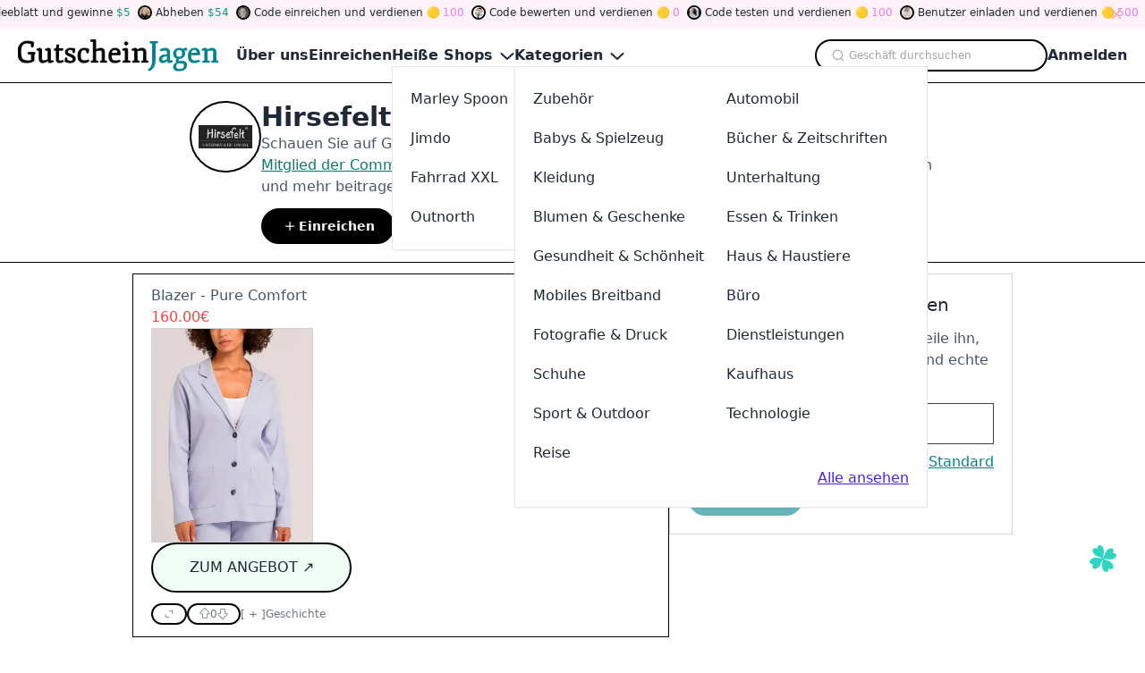

--- FILE ---
content_type: text/html
request_url: https://www.gutscheinjagen.de/gutschein/hirsefelt.de
body_size: 19468
content:
<!DOCTYPE html><html lang="de"> <head><meta charset="utf-8"><meta name="viewport" content="width=device-width,minimum-scale=1,initial-scale=1"><link rel="apple-touch-icon" sizes="152x152" href="/apple-touch-icon.png"><link rel="icon" type="image/png" sizes="32x32" href="/favicon-32x32.png"><link rel="icon" type="image/png" sizes="16x16" href="/favicon-16x16.png"><link rel="manifest" href="/site.webmanifest"><link rel="mask-icon" href="/safari-pinned-tab.svg" color="#5bbad5"><meta name="msapplication-TileColor" content="#da532c"><meta name="theme-color" content="#ffffff"><title>Hirsefelt Gutschein → 18 Aktiv | Jan. 2026</title><link rel="canonical" href="https://www.gutscheinjagen.de/gutschein/hirsefelt.de"><meta name="description" content="Entdecke die besten Hirsefelt Gutscheine und Rabattcodes im Jan. 2026 auf unserer Plattform! Unsere Community teilt, testet und bewertet Angebote, damit du die besten Deals findest. Verdiene Tokens, nimm an Spielen teil und spare mehr!"><meta name="robots" content="index, follow"><meta name="twitter:title" content="Hirsefelt Gutschein → 18 Aktiv | Jan. 2026"><meta name="twitter:description" content="Entdecke die besten Hirsefelt Gutscheine und Rabattcodes im Jan. 2026 auf unserer Plattform! Unsere Community teilt, testet und bewertet Angebote, damit du die besten Deals findest. Verdiene Tokens, nimm an Spielen teil und spare mehr!"><meta name="twitter:image" content="https://static.promoslab.com/logos/hirsefelt.de.png/m"><meta name="og:title" content="Hirsefelt Gutschein → 18 Aktiv | Jan. 2026"><meta name="og:description" content="Entdecke die besten Hirsefelt Gutscheine und Rabattcodes im Jan. 2026 auf unserer Plattform! Unsere Community teilt, testet und bewertet Angebote, damit du die besten Deals findest. Verdiene Tokens, nimm an Spielen teil und spare mehr!"><meta name="og:image" content="https://static.promoslab.com/logos/hirsefelt.de.png/m"><script type="text/partytown" src="https://www.googletagmanager.com/gtag/js?id=G-JGL8TD1RVB"></script><script type="text/partytown">(function(){const ga = "G-JGL8TD1RVB";

      window.dataLayer = window.dataLayer || [];
      function gtag() {
        dataLayer.push(arguments);
      }
      gtag('js', new Date());

      gtag('config', ga);
    })();</script><link rel="stylesheet" href="/_astro/@astrojs.t729xahG.css">
<style>.PhotoView-Portal{height:100%;left:0;overflow:hidden;position:fixed;top:0;touch-action:none;width:100%;z-index:2000}@keyframes PhotoView__rotate{0%{transform:rotate(0)}to{transform:rotate(1turn)}}@keyframes PhotoView__delayIn{0%,50%{opacity:0}to{opacity:1}}.PhotoView__Spinner{animation:PhotoView__delayIn .4s linear both}.PhotoView__Spinner svg{animation:PhotoView__rotate .6s linear infinite}.PhotoView__Photo{cursor:grab;max-width:none}.PhotoView__Photo:active{cursor:grabbing}.PhotoView__icon{display:inline-block;left:0;position:absolute;top:0;transform:translate(-50%,-50%)}.PhotoView__PhotoBox,.PhotoView__PhotoWrap{direction:ltr;inset:0;position:absolute;touch-action:none;width:100%}.PhotoView__PhotoWrap{overflow:hidden;z-index:10}.PhotoView__PhotoBox{transform-origin:left top}@keyframes PhotoView__fade{0%{opacity:0}to{opacity:1}}.PhotoView-Slider__clean .PhotoView-Slider__ArrowLeft,.PhotoView-Slider__clean .PhotoView-Slider__ArrowRight,.PhotoView-Slider__clean .PhotoView-Slider__BannerWrap,.PhotoView-Slider__clean .PhotoView-Slider__Overlay,.PhotoView-Slider__willClose .PhotoView-Slider__BannerWrap:hover{opacity:0}.PhotoView-Slider__Backdrop{background:#000;height:100%;left:0;position:absolute;top:0;transition-property:background-color;width:100%;z-index:-1}.PhotoView-Slider__fadeIn{animation:PhotoView__fade linear both;opacity:0}.PhotoView-Slider__fadeOut{animation:PhotoView__fade linear reverse both;opacity:0}.PhotoView-Slider__BannerWrap{align-items:center;background-color:#00000080;color:#fff;display:flex;height:44px;justify-content:space-between;left:0;position:absolute;top:0;transition:opacity .2s ease-out;width:100%;z-index:20}.PhotoView-Slider__BannerWrap:hover{opacity:1}.PhotoView-Slider__Counter{font-size:14px;opacity:.75;padding:0 10px}.PhotoView-Slider__BannerRight{align-items:center;display:flex;height:100%}.PhotoView-Slider__toolbarIcon{fill:#fff;box-sizing:border-box;cursor:pointer;opacity:.75;padding:10px;transition:opacity .2s linear}.PhotoView-Slider__toolbarIcon:hover{opacity:1}.PhotoView-Slider__ArrowLeft,.PhotoView-Slider__ArrowRight{align-items:center;bottom:0;cursor:pointer;display:flex;height:100px;justify-content:center;margin:auto;opacity:.75;position:absolute;top:0;transition:opacity .2s linear;-webkit-user-select:none;-moz-user-select:none;user-select:none;width:70px;z-index:20}.PhotoView-Slider__ArrowLeft:hover,.PhotoView-Slider__ArrowRight:hover{opacity:1}.PhotoView-Slider__ArrowLeft svg,.PhotoView-Slider__ArrowRight svg{fill:#fff;background:#0000004d;box-sizing:content-box;height:24px;padding:10px;width:24px}.PhotoView-Slider__ArrowLeft{left:0}.PhotoView-Slider__ArrowRight{right:0}
</style>
<link rel="stylesheet" href="/_astro/_any_.cO1RGtJo.css">
<link rel="stylesheet" href="/_astro/animate.FsCAehrc.css">
<link rel="stylesheet" href="/_astro/index.CiriKRMm.css"><script>!(function(w,p,f,c){if(!window.crossOriginIsolated && !navigator.serviceWorker) return;c=w[p]=Object.assign(w[p]||{},{"lib":"/~partytown/","debug":false});c[f]=(c[f]||[]).concat(["dataLayer.push"])})(window,'partytown','forward');/* Partytown 0.10.2 - MIT builder.io */
const t={preserveBehavior:!1},e=e=>{if("string"==typeof e)return[e,t];const[n,r=t]=e;return[n,{...t,...r}]},n=Object.freeze((t=>{const e=new Set;let n=[];do{Object.getOwnPropertyNames(n).forEach((t=>{"function"==typeof n[t]&&e.add(t)}))}while((n=Object.getPrototypeOf(n))!==Object.prototype);return Array.from(e)})());!function(t,r,o,i,a,s,c,d,l,p,u=t,f){function h(){f||(f=1,"/"==(c=(s.lib||"/~partytown/")+(s.debug?"debug/":""))[0]&&(l=r.querySelectorAll('script[type="text/partytown"]'),i!=t?i.dispatchEvent(new CustomEvent("pt1",{detail:t})):(d=setTimeout(v,1e4),r.addEventListener("pt0",w),a?y(1):o.serviceWorker?o.serviceWorker.register(c+(s.swPath||"partytown-sw.js"),{scope:c}).then((function(t){t.active?y():t.installing&&t.installing.addEventListener("statechange",(function(t){"activated"==t.target.state&&y()}))}),console.error):v())))}function y(e){p=r.createElement(e?"script":"iframe"),t._pttab=Date.now(),e||(p.style.display="block",p.style.width="0",p.style.height="0",p.style.border="0",p.style.visibility="hidden",p.setAttribute("aria-hidden",!0)),p.src=c+"partytown-"+(e?"atomics.js?v=0.10.2":"sandbox-sw.html?"+t._pttab),r.querySelector(s.sandboxParent||"body").appendChild(p)}function v(n,o){for(w(),i==t&&(s.forward||[]).map((function(n){const[r]=e(n);delete t[r.split(".")[0]]})),n=0;n<l.length;n++)(o=r.createElement("script")).innerHTML=l[n].innerHTML,o.nonce=s.nonce,r.head.appendChild(o);p&&p.parentNode.removeChild(p)}function w(){clearTimeout(d)}s=t.partytown||{},i==t&&(s.forward||[]).map((function(r){const[o,{preserveBehavior:i}]=e(r);u=t,o.split(".").map((function(e,r,o){var a;u=u[o[r]]=r+1<o.length?u[o[r]]||(a=o[r+1],n.includes(a)?[]:{}):(()=>{let e=null;if(i){const{methodOrProperty:n,thisObject:r}=((t,e)=>{let n=t;for(let t=0;t<e.length-1;t+=1)n=n[e[t]];return{thisObject:n,methodOrProperty:e.length>0?n[e[e.length-1]]:void 0}})(t,o);"function"==typeof n&&(e=(...t)=>n.apply(r,...t))}return function(){let n;return e&&(n=e(arguments)),(t._ptf=t._ptf||[]).push(o,arguments),n}})()}))})),"complete"==r.readyState?h():(t.addEventListener("DOMContentLoaded",h),t.addEventListener("load",h))}(window,document,navigator,top,window.crossOriginIsolated);;(e=>{e.addEventListener("astro:before-swap",e=>{let r=document.body.querySelector("iframe[src*='/~partytown/']");e.newDocument.body.append(r)})})(document);</script></head> <!-- Google tag (gtag.js) --> <body> <style>astro-island,astro-slot,astro-static-slot{display:contents}</style><script>(()=>{var e=async t=>{await(await t())()};(self.Astro||(self.Astro={})).only=e;window.dispatchEvent(new Event("astro:only"));})();;(()=>{var A=Object.defineProperty;var g=(i,o,a)=>o in i?A(i,o,{enumerable:!0,configurable:!0,writable:!0,value:a}):i[o]=a;var d=(i,o,a)=>g(i,typeof o!="symbol"?o+"":o,a);{let i={0:t=>m(t),1:t=>a(t),2:t=>new RegExp(t),3:t=>new Date(t),4:t=>new Map(a(t)),5:t=>new Set(a(t)),6:t=>BigInt(t),7:t=>new URL(t),8:t=>new Uint8Array(t),9:t=>new Uint16Array(t),10:t=>new Uint32Array(t)},o=t=>{let[l,e]=t;return l in i?i[l](e):void 0},a=t=>t.map(o),m=t=>typeof t!="object"||t===null?t:Object.fromEntries(Object.entries(t).map(([l,e])=>[l,o(e)]));class y extends HTMLElement{constructor(){super(...arguments);d(this,"Component");d(this,"hydrator");d(this,"hydrate",async()=>{var b;if(!this.hydrator||!this.isConnected)return;let e=(b=this.parentElement)==null?void 0:b.closest("astro-island[ssr]");if(e){e.addEventListener("astro:hydrate",this.hydrate,{once:!0});return}let c=this.querySelectorAll("astro-slot"),n={},h=this.querySelectorAll("template[data-astro-template]");for(let r of h){let s=r.closest(this.tagName);s!=null&&s.isSameNode(this)&&(n[r.getAttribute("data-astro-template")||"default"]=r.innerHTML,r.remove())}for(let r of c){let s=r.closest(this.tagName);s!=null&&s.isSameNode(this)&&(n[r.getAttribute("name")||"default"]=r.innerHTML)}let p;try{p=this.hasAttribute("props")?m(JSON.parse(this.getAttribute("props"))):{}}catch(r){let s=this.getAttribute("component-url")||"<unknown>",v=this.getAttribute("component-export");throw v&&(s+=` (export ${v})`),console.error(`[hydrate] Error parsing props for component ${s}`,this.getAttribute("props"),r),r}let u;await this.hydrator(this)(this.Component,p,n,{client:this.getAttribute("client")}),this.removeAttribute("ssr"),this.dispatchEvent(new CustomEvent("astro:hydrate"))});d(this,"unmount",()=>{this.isConnected||this.dispatchEvent(new CustomEvent("astro:unmount"))})}disconnectedCallback(){document.removeEventListener("astro:after-swap",this.unmount),document.addEventListener("astro:after-swap",this.unmount,{once:!0})}connectedCallback(){if(!this.hasAttribute("await-children")||document.readyState==="interactive"||document.readyState==="complete")this.childrenConnectedCallback();else{let e=()=>{document.removeEventListener("DOMContentLoaded",e),c.disconnect(),this.childrenConnectedCallback()},c=new MutationObserver(()=>{var n;((n=this.lastChild)==null?void 0:n.nodeType)===Node.COMMENT_NODE&&this.lastChild.nodeValue==="astro:end"&&(this.lastChild.remove(),e())});c.observe(this,{childList:!0}),document.addEventListener("DOMContentLoaded",e)}}async childrenConnectedCallback(){let e=this.getAttribute("before-hydration-url");e&&await import(e),this.start()}async start(){let e=JSON.parse(this.getAttribute("opts")),c=this.getAttribute("client");if(Astro[c]===void 0){window.addEventListener(`astro:${c}`,()=>this.start(),{once:!0});return}try{await Astro[c](async()=>{let n=this.getAttribute("renderer-url"),[h,{default:p}]=await Promise.all([import(this.getAttribute("component-url")),n?import(n):()=>()=>{}]),u=this.getAttribute("component-export")||"default";if(!u.includes("."))this.Component=h[u];else{this.Component=h;for(let f of u.split("."))this.Component=this.Component[f]}return this.hydrator=p,this.hydrate},e,this)}catch(n){console.error(`[astro-island] Error hydrating ${this.getAttribute("component-url")}`,n)}}attributeChangedCallback(){this.hydrate()}}d(y,"observedAttributes",["props"]),customElements.get("astro-island")||customElements.define("astro-island",y)}})();</script><script>(()=>{var i=t=>{let e=async()=>{await(await t())()};"requestIdleCallback"in window?window.requestIdleCallback(e):setTimeout(e,200)};(self.Astro||(self.Astro={})).idle=i;window.dispatchEvent(new Event("astro:idle"));})();</script><astro-island uid="1yuSC4" prefix="r6" component-url="/_astro/Header.4buWMEZl.js" component-export="Header" renderer-url="/_astro/client.BauGXbJS.js" props="{&quot;categories&quot;:[1,[[0,{&quot;id&quot;:[0,1],&quot;name&quot;:[0,&quot;Accessories&quot;],&quot;customName&quot;:[0,&quot;Zubehör&quot;],&quot;summary&quot;:[0,&quot;&quot;],&quot;path&quot;:[0,&quot;kategorien/zubehoer&quot;],&quot;subs&quot;:[1,[[0,{&quot;id&quot;:[0,20],&quot;name&quot;:[0,&quot;Jewelry&quot;],&quot;customName&quot;:[0,&quot;Schmuck&quot;],&quot;summary&quot;:[0,&quot;&quot;],&quot;path&quot;:[0,&quot;kategorien/schmuck&quot;]}],[0,{&quot;id&quot;:[0,21],&quot;name&quot;:[0,&quot;Handbags&quot;],&quot;customName&quot;:[0,&quot;Handtaschen&quot;],&quot;summary&quot;:[0,&quot;&quot;],&quot;path&quot;:[0,&quot;kategorien/handtaschen&quot;]}],[0,{&quot;id&quot;:[0,22],&quot;name&quot;:[0,&quot;Hats&quot;],&quot;customName&quot;:[0,&quot;Hüte&quot;],&quot;summary&quot;:[0,&quot;&quot;],&quot;path&quot;:[0,&quot;kategorien/huete&quot;]}],[0,{&quot;id&quot;:[0,23],&quot;name&quot;:[0,&quot;Phone &amp; Tablet Cases&quot;],&quot;customName&quot;:[0,&quot;Telefon &amp; Tablet Hüllen&quot;],&quot;summary&quot;:[0,&quot;&quot;],&quot;path&quot;:[0,&quot;kategorien/telefon-tablet-huellen&quot;]}],[0,{&quot;id&quot;:[0,24],&quot;name&quot;:[0,&quot;Watches&quot;],&quot;customName&quot;:[0,&quot;Uhren&quot;],&quot;summary&quot;:[0,&quot;&quot;],&quot;path&quot;:[0,&quot;kategorien/uhren&quot;]}],[0,{&quot;id&quot;:[0,25],&quot;name&quot;:[0,&quot;Fasion&quot;],&quot;customName&quot;:[0,&quot;Mode&quot;],&quot;summary&quot;:[0,&quot;&quot;],&quot;path&quot;:[0,&quot;kategorien/mode&quot;]}]]]}],[0,{&quot;id&quot;:[0,2],&quot;name&quot;:[0,&quot;Automotive&quot;],&quot;customName&quot;:[0,&quot;Automobil&quot;],&quot;summary&quot;:[0,&quot;&quot;],&quot;path&quot;:[0,&quot;kategorien/automobil&quot;],&quot;subs&quot;:[1,[[0,{&quot;id&quot;:[0,26],&quot;name&quot;:[0,&quot;Car&quot;],&quot;customName&quot;:[0,&quot;Wagen&quot;],&quot;summary&quot;:[0,&quot;&quot;],&quot;path&quot;:[0,&quot;kategorien/wagen&quot;]}],[0,{&quot;id&quot;:[0,27],&quot;name&quot;:[0,&quot;Motorcycle&quot;],&quot;customName&quot;:[0,&quot;Motorrad&quot;],&quot;summary&quot;:[0,&quot;&quot;],&quot;path&quot;:[0,&quot;kategorien/motorrad&quot;]}],[0,{&quot;id&quot;:[0,28],&quot;name&quot;:[0,&quot;Tires&quot;],&quot;customName&quot;:[0,&quot;Reifen&quot;],&quot;summary&quot;:[0,&quot;&quot;],&quot;path&quot;:[0,&quot;kategorien/reifen&quot;]}]]]}],[0,{&quot;id&quot;:[0,3],&quot;name&quot;:[0,&quot;Babies &amp; Toys&quot;],&quot;customName&quot;:[0,&quot;Babys &amp; Spielzeug&quot;],&quot;summary&quot;:[0,&quot;&quot;],&quot;path&quot;:[0,&quot;kategorien/babys-spielzeug&quot;],&quot;subs&quot;:[1,[[0,{&quot;id&quot;:[0,29],&quot;name&quot;:[0,&quot;Toys&quot;],&quot;customName&quot;:[0,&quot;Spielzeuge&quot;],&quot;summary&quot;:[0,&quot;&quot;],&quot;path&quot;:[0,&quot;kategorien/spielzeuge&quot;]}],[0,{&quot;id&quot;:[0,30],&quot;name&quot;:[0,&quot;Kids&quot;],&quot;customName&quot;:[0,&quot;Kinder&quot;],&quot;summary&quot;:[0,&quot;&quot;],&quot;path&quot;:[0,&quot;kategorien/kinder&quot;]}],[0,{&quot;id&quot;:[0,31],&quot;name&quot;:[0,&quot;Babies&quot;],&quot;customName&quot;:[0,&quot;Babys&quot;],&quot;summary&quot;:[0,&quot;&quot;],&quot;path&quot;:[0,&quot;kategorien/babys&quot;]}]]]}],[0,{&quot;id&quot;:[0,4],&quot;name&quot;:[0,&quot;Books &amp; Magazines&quot;],&quot;customName&quot;:[0,&quot;Bücher &amp; Zeitschriften&quot;],&quot;summary&quot;:[0,&quot;&quot;],&quot;path&quot;:[0,&quot;kategorien/buecher-zeitschriften&quot;],&quot;subs&quot;:[1,[[0,{&quot;id&quot;:[0,32],&quot;name&quot;:[0,&quot;Books&quot;],&quot;customName&quot;:[0,&quot;Bücher&quot;],&quot;summary&quot;:[0,&quot;&quot;],&quot;path&quot;:[0,&quot;kategorien/buecher&quot;]}],[0,{&quot;id&quot;:[0,33],&quot;name&quot;:[0,&quot;Magazines&quot;],&quot;customName&quot;:[0,&quot;Zeitschriften&quot;],&quot;summary&quot;:[0,&quot;&quot;],&quot;path&quot;:[0,&quot;kategorien/zeitschriften&quot;]}],[0,{&quot;id&quot;:[0,34],&quot;name&quot;:[0,&quot;Textbooks&quot;],&quot;customName&quot;:[0,&quot;Lehrbücher&quot;],&quot;summary&quot;:[0,&quot;&quot;],&quot;path&quot;:[0,&quot;kategorien/lehrbuecher&quot;]}]]]}],[0,{&quot;id&quot;:[0,5],&quot;name&quot;:[0,&quot;Clothing&quot;],&quot;customName&quot;:[0,&quot;Kleidung&quot;],&quot;summary&quot;:[0,&quot;&quot;],&quot;path&quot;:[0,&quot;kategorien/kleidung&quot;],&quot;subs&quot;:[1,[[0,{&quot;id&quot;:[0,35],&quot;name&quot;:[0,&quot;Men&#39;s Clothing&quot;],&quot;customName&quot;:[0,&quot;Männerkleidung&quot;],&quot;summary&quot;:[0,&quot;&quot;],&quot;path&quot;:[0,&quot;kategorien/maennerkleidung&quot;]}],[0,{&quot;id&quot;:[0,36],&quot;name&quot;:[0,&quot;Kids Clothing&quot;],&quot;customName&quot;:[0,&quot;Kinderkleidung&quot;],&quot;summary&quot;:[0,&quot;&quot;],&quot;path&quot;:[0,&quot;kategorien/kinderkleidung&quot;]}],[0,{&quot;id&quot;:[0,37],&quot;name&quot;:[0,&quot;Women&#39;s Clothing&quot;],&quot;customName&quot;:[0,&quot;Frauenkleidung&quot;],&quot;summary&quot;:[0,&quot;&quot;],&quot;path&quot;:[0,&quot;kategorien/frauenkleidung&quot;]}],[0,{&quot;id&quot;:[0,38],&quot;name&quot;:[0,&quot;Streetwear&quot;],&quot;customName&quot;:[0,&quot;Strassenmode&quot;],&quot;summary&quot;:[0,&quot;&quot;],&quot;path&quot;:[0,&quot;kategorien/strassenmode&quot;]}],[0,{&quot;id&quot;:[0,39],&quot;name&quot;:[0,&quot;Lingerie&quot;],&quot;customName&quot;:[0,&quot;Unterwäsche&quot;],&quot;summary&quot;:[0,&quot;&quot;],&quot;path&quot;:[0,&quot;kategorien/unterwaesche&quot;]}],[0,{&quot;id&quot;:[0,40],&quot;name&quot;:[0,&quot;Activewear&quot;],&quot;customName&quot;:[0,&quot;Sportbekleidung&quot;],&quot;summary&quot;:[0,&quot;&quot;],&quot;path&quot;:[0,&quot;kategorien/sportbekleidung&quot;]}],[0,{&quot;id&quot;:[0,41],&quot;name&quot;:[0,&quot;Plus Size&quot;],&quot;customName&quot;:[0,&quot;Übergröße&quot;],&quot;summary&quot;:[0,&quot;&quot;],&quot;path&quot;:[0,&quot;kategorien/uebergroesse&quot;]}],[0,{&quot;id&quot;:[0,42],&quot;name&quot;:[0,&quot;Swimwear&quot;],&quot;customName&quot;:[0,&quot;Bademode&quot;],&quot;summary&quot;:[0,&quot;&quot;],&quot;path&quot;:[0,&quot;kategorien/bademode&quot;]}]]]}],[0,{&quot;id&quot;:[0,6],&quot;name&quot;:[0,&quot;Entertainment&quot;],&quot;customName&quot;:[0,&quot;Unterhaltung&quot;],&quot;summary&quot;:[0,&quot;&quot;],&quot;path&quot;:[0,&quot;kategorien/unterhaltung&quot;],&quot;subs&quot;:[1,[[0,{&quot;id&quot;:[0,43],&quot;name&quot;:[0,&quot;Tickets &amp; Events&quot;],&quot;customName&quot;:[0,&quot;Tickets &amp; Veranstaltungen&quot;],&quot;summary&quot;:[0,&quot;&quot;],&quot;path&quot;:[0,&quot;kategorien/tickets-veranstaltungen&quot;]}],[0,{&quot;id&quot;:[0,44],&quot;name&quot;:[0,&quot;Movies&quot;],&quot;customName&quot;:[0,&quot;Filme&quot;],&quot;summary&quot;:[0,&quot;&quot;],&quot;path&quot;:[0,&quot;kategorien/filme&quot;]}],[0,{&quot;id&quot;:[0,45],&quot;name&quot;:[0,&quot;Video Games&quot;],&quot;customName&quot;:[0,&quot;Videospiele&quot;],&quot;summary&quot;:[0,&quot;&quot;],&quot;path&quot;:[0,&quot;kategorien/videospiele&quot;]}],[0,{&quot;id&quot;:[0,46],&quot;name&quot;:[0,&quot;Music&quot;],&quot;customName&quot;:[0,&quot;Musik&quot;],&quot;summary&quot;:[0,&quot;&quot;],&quot;path&quot;:[0,&quot;kategorien/musik&quot;]}],[0,{&quot;id&quot;:[0,47],&quot;name&quot;:[0,&quot;Hobbies &amp; Crafts&quot;],&quot;customName&quot;:[0,&quot;Hobbys &amp; Handwerk&quot;],&quot;summary&quot;:[0,&quot;&quot;],&quot;path&quot;:[0,&quot;kategorien/hobbys-handwerk&quot;]}],[0,{&quot;id&quot;:[0,48],&quot;name&quot;:[0,&quot;Party Supplies&quot;],&quot;customName&quot;:[0,&quot;Partybedarf&quot;],&quot;summary&quot;:[0,&quot;&quot;],&quot;path&quot;:[0,&quot;kategorien/partybedarf&quot;]}],[0,{&quot;id&quot;:[0,49],&quot;name&quot;:[0,&quot;Theme Parks&quot;],&quot;customName&quot;:[0,&quot;Freizeitparks&quot;],&quot;summary&quot;:[0,&quot;&quot;],&quot;path&quot;:[0,&quot;kategorien/freizeitparks&quot;]}]]]}],[0,{&quot;id&quot;:[0,7],&quot;name&quot;:[0,&quot;Flowers &amp; Gifts&quot;],&quot;customName&quot;:[0,&quot;Blumen &amp; Geschenke&quot;],&quot;summary&quot;:[0,&quot;&quot;],&quot;path&quot;:[0,&quot;kategorien/blumen-geschenke&quot;],&quot;subs&quot;:[1,[[0,{&quot;id&quot;:[0,50],&quot;name&quot;:[0,&quot;Flowers&quot;],&quot;customName&quot;:[0,&quot;Blumen&quot;],&quot;summary&quot;:[0,&quot;&quot;],&quot;path&quot;:[0,&quot;kategorien/blumen&quot;]}],[0,{&quot;id&quot;:[0,51],&quot;name&quot;:[0,&quot;Gift&quot;],&quot;customName&quot;:[0,&quot;Geschenk&quot;],&quot;summary&quot;:[0,&quot;&quot;],&quot;path&quot;:[0,&quot;kategorien/geschenk&quot;]}]]]}],[0,{&quot;id&quot;:[0,8],&quot;name&quot;:[0,&quot;Food &amp; Drink&quot;],&quot;customName&quot;:[0,&quot;Essen &amp; Trinken&quot;],&quot;summary&quot;:[0,&quot;&quot;],&quot;path&quot;:[0,&quot;kategorien/essen-trinken&quot;],&quot;subs&quot;:[1,[[0,{&quot;id&quot;:[0,52],&quot;name&quot;:[0,&quot;Beer &amp; Wine&quot;],&quot;customName&quot;:[0,&quot;Bier Wein&quot;],&quot;summary&quot;:[0,&quot;&quot;],&quot;path&quot;:[0,&quot;kategorien/bier-wein&quot;]}],[0,{&quot;id&quot;:[0,53],&quot;name&quot;:[0,&quot;Coffee &amp; Tea&quot;],&quot;customName&quot;:[0,&quot;Kaffee Tee&quot;],&quot;summary&quot;:[0,&quot;&quot;],&quot;path&quot;:[0,&quot;kategorien/kaffee-tee&quot;]}],[0,{&quot;id&quot;:[0,54],&quot;name&quot;:[0,&quot;Drinks&quot;],&quot;customName&quot;:[0,&quot;Getränke&quot;],&quot;summary&quot;:[0,&quot;&quot;],&quot;path&quot;:[0,&quot;kategorien/getraenke&quot;]}],[0,{&quot;id&quot;:[0,55],&quot;name&quot;:[0,&quot;Fast Food&quot;],&quot;customName&quot;:[0,&quot;Fastfood&quot;],&quot;summary&quot;:[0,&quot;&quot;],&quot;path&quot;:[0,&quot;kategorien/fastfood&quot;]}],[0,{&quot;id&quot;:[0,56],&quot;name&quot;:[0,&quot;Gourmet Food&quot;],&quot;customName&quot;:[0,&quot;Gourmet Essen&quot;],&quot;summary&quot;:[0,&quot;&quot;],&quot;path&quot;:[0,&quot;kategorien/gourmet-essen&quot;]}],[0,{&quot;id&quot;:[0,57],&quot;name&quot;:[0,&quot;Grocery&quot;],&quot;customName&quot;:[0,&quot;Lebensmittelgeschäft&quot;],&quot;summary&quot;:[0,&quot;&quot;],&quot;path&quot;:[0,&quot;kategorien/lebensmittelgeschaeft&quot;]}],[0,{&quot;id&quot;:[0,58],&quot;name&quot;:[0,&quot;Pizza&quot;],&quot;customName&quot;:[0,&quot;Pizza&quot;],&quot;summary&quot;:[0,&quot;&quot;],&quot;path&quot;:[0,&quot;kategorien/pizza&quot;]}],[0,{&quot;id&quot;:[0,59],&quot;name&quot;:[0,&quot;Restaurant&quot;],&quot;customName&quot;:[0,&quot;Restaurant&quot;],&quot;summary&quot;:[0,&quot;&quot;],&quot;path&quot;:[0,&quot;kategorien/restaurant&quot;]}],[0,{&quot;id&quot;:[0,60],&quot;name&quot;:[0,&quot;Sweets&quot;],&quot;customName&quot;:[0,&quot;Süßigkeiten&quot;],&quot;summary&quot;:[0,&quot;&quot;],&quot;path&quot;:[0,&quot;kategorien/suessigkeiten&quot;]}],[0,{&quot;id&quot;:[0,61],&quot;name&quot;:[0,&quot;Takeaway &amp; Delivery&quot;],&quot;customName&quot;:[0,&quot;Take Away &amp; Lieferung&quot;],&quot;summary&quot;:[0,&quot;&quot;],&quot;path&quot;:[0,&quot;kategorien/take-away-lieferung&quot;]}],[0,{&quot;id&quot;:[0,62],&quot;name&quot;:[0,&quot;Tobacco&quot;],&quot;customName&quot;:[0,&quot;Tabak&quot;],&quot;summary&quot;:[0,&quot;&quot;],&quot;path&quot;:[0,&quot;kategorien/tabak&quot;]}]]]}],[0,{&quot;id&quot;:[0,9],&quot;name&quot;:[0,&quot;Health &amp; Beauty&quot;],&quot;customName&quot;:[0,&quot;Gesundheit &amp; Schönheit&quot;],&quot;summary&quot;:[0,&quot;&quot;],&quot;path&quot;:[0,&quot;kategorien/gesundheit-schoenheit&quot;],&quot;subs&quot;:[1,[[0,{&quot;id&quot;:[0,63],&quot;name&quot;:[0,&quot;Adult&quot;],&quot;customName&quot;:[0,&quot;Erwachsene&quot;],&quot;summary&quot;:[0,&quot;&quot;],&quot;path&quot;:[0,&quot;kategorien/erwachsene&quot;]}],[0,{&quot;id&quot;:[0,64],&quot;name&quot;:[0,&quot;Beauty&quot;],&quot;customName&quot;:[0,&quot;Schönheit&quot;],&quot;summary&quot;:[0,&quot;&quot;],&quot;path&quot;:[0,&quot;kategorien/schoenheit&quot;]}],[0,{&quot;id&quot;:[0,65],&quot;name&quot;:[0,&quot;Bodycare&quot;],&quot;customName&quot;:[0,&quot;Körperpflege&quot;],&quot;summary&quot;:[0,&quot;&quot;],&quot;path&quot;:[0,&quot;kategorien/koerperpflege&quot;]}],[0,{&quot;id&quot;:[0,66],&quot;name&quot;:[0,&quot;Cosmetic&quot;],&quot;customName&quot;:[0,&quot;Kosmetik&quot;],&quot;summary&quot;:[0,&quot;&quot;],&quot;path&quot;:[0,&quot;kategorien/kosmetik&quot;]}],[0,{&quot;id&quot;:[0,67],&quot;name&quot;:[0,&quot;Fragrances&quot;],&quot;customName&quot;:[0,&quot;Düfte&quot;],&quot;summary&quot;:[0,&quot;&quot;],&quot;path&quot;:[0,&quot;kategorien/duefte&quot;]}],[0,{&quot;id&quot;:[0,68],&quot;name&quot;:[0,&quot;Glasses &amp; Lenses&quot;],&quot;customName&quot;:[0,&quot;Brillen &amp; Linsen&quot;],&quot;summary&quot;:[0,&quot;&quot;],&quot;path&quot;:[0,&quot;kategorien/brillen-linsen&quot;]}],[0,{&quot;id&quot;:[0,69],&quot;name&quot;:[0,&quot;Health &amp; Nutrition&quot;],&quot;customName&quot;:[0,&quot;Gesundheit &amp; Ernährung&quot;],&quot;summary&quot;:[0,&quot;&quot;],&quot;path&quot;:[0,&quot;kategorien/gesundheit-ernaehrung&quot;]}],[0,{&quot;id&quot;:[0,70],&quot;name&quot;:[0,&quot;Pharmacy&quot;],&quot;customName&quot;:[0,&quot;Apotheke&quot;],&quot;summary&quot;:[0,&quot;&quot;],&quot;path&quot;:[0,&quot;kategorien/apotheke&quot;]}]]]}],[0,{&quot;id&quot;:[0,10],&quot;name&quot;:[0,&quot;Home &amp; Pets&quot;],&quot;customName&quot;:[0,&quot;Haus &amp; Haustiere&quot;],&quot;summary&quot;:[0,&quot;&quot;],&quot;path&quot;:[0,&quot;kategorien/haus-haustiere&quot;],&quot;subs&quot;:[1,[[0,{&quot;id&quot;:[0,71],&quot;name&quot;:[0,&quot;Pets&quot;],&quot;customName&quot;:[0,&quot;Haustiere&quot;],&quot;summary&quot;:[0,&quot;&quot;],&quot;path&quot;:[0,&quot;kategorien/haustiere&quot;]}],[0,{&quot;id&quot;:[0,72],&quot;name&quot;:[0,&quot;Furniture&quot;],&quot;customName&quot;:[0,&quot;Möbel&quot;],&quot;summary&quot;:[0,&quot;&quot;],&quot;path&quot;:[0,&quot;kategorien/moebel&quot;]}],[0,{&quot;id&quot;:[0,73],&quot;name&quot;:[0,&quot;Homeware&quot;],&quot;customName&quot;:[0,&quot;Haushaltswaren&quot;],&quot;summary&quot;:[0,&quot;&quot;],&quot;path&quot;:[0,&quot;kategorien/haushaltswaren&quot;]}],[0,{&quot;id&quot;:[0,74],&quot;name&quot;:[0,&quot;Garden&quot;],&quot;customName&quot;:[0,&quot;Garten&quot;],&quot;summary&quot;:[0,&quot;&quot;],&quot;path&quot;:[0,&quot;kategorien/garten&quot;]}],[0,{&quot;id&quot;:[0,75],&quot;name&quot;:[0,&quot;Appliances&quot;],&quot;customName&quot;:[0,&quot;Haushaltsgeräte&quot;],&quot;summary&quot;:[0,&quot;&quot;],&quot;path&quot;:[0,&quot;kategorien/haushaltsgeraete&quot;]}],[0,{&quot;id&quot;:[0,76],&quot;name&quot;:[0,&quot;Decoration&quot;],&quot;customName&quot;:[0,&quot;Dekoration&quot;],&quot;summary&quot;:[0,&quot;&quot;],&quot;path&quot;:[0,&quot;kategorien/dekoration&quot;]}],[0,{&quot;id&quot;:[0,77],&quot;name&quot;:[0,&quot;Hardware Store&quot;],&quot;customName&quot;:[0,&quot;Baumarkt&quot;],&quot;summary&quot;:[0,&quot;&quot;],&quot;path&quot;:[0,&quot;kategorien/baumarkt&quot;]}],[0,{&quot;id&quot;:[0,78],&quot;name&quot;:[0,&quot;Cookware&quot;],&quot;customName&quot;:[0,&quot;Kochgeschirr&quot;],&quot;summary&quot;:[0,&quot;&quot;],&quot;path&quot;:[0,&quot;kategorien/kochgeschirr&quot;]}],[0,{&quot;id&quot;:[0,79],&quot;name&quot;:[0,&quot;Mattresses&quot;],&quot;customName&quot;:[0,&quot;Matratzen&quot;],&quot;summary&quot;:[0,&quot;&quot;],&quot;path&quot;:[0,&quot;kategorien/matratzen&quot;]}]]]}],[0,{&quot;id&quot;:[0,11],&quot;name&quot;:[0,&quot;Mobile &amp; Broadband&quot;],&quot;customName&quot;:[0,&quot;Mobiles Breitband&quot;],&quot;summary&quot;:[0,&quot;&quot;],&quot;path&quot;:[0,&quot;kategorien/mobiles-breitband&quot;],&quot;subs&quot;:[1,[[0,{&quot;id&quot;:[0,80],&quot;name&quot;:[0,&quot;Broadband&quot;],&quot;customName&quot;:[0,&quot;Breitband&quot;],&quot;summary&quot;:[0,&quot;&quot;],&quot;path&quot;:[0,&quot;kategorien/breitband&quot;]}],[0,{&quot;id&quot;:[0,81],&quot;name&quot;:[0,&quot;Cell Phone&quot;],&quot;customName&quot;:[0,&quot;Handy&quot;],&quot;summary&quot;:[0,&quot;&quot;],&quot;path&quot;:[0,&quot;kategorien/handy&quot;]}],[0,{&quot;id&quot;:[0,82],&quot;name&quot;:[0,&quot;Hosting&quot;],&quot;customName&quot;:[0,&quot;Hosting&quot;],&quot;summary&quot;:[0,&quot;&quot;],&quot;path&quot;:[0,&quot;kategorien/hosting&quot;]}]]]}],[0,{&quot;id&quot;:[0,12],&quot;name&quot;:[0,&quot;Office&quot;],&quot;customName&quot;:[0,&quot;Büro&quot;],&quot;summary&quot;:[0,&quot;&quot;],&quot;path&quot;:[0,&quot;kategorien/buero&quot;],&quot;subs&quot;:[1,[[0,{&quot;id&quot;:[0,83],&quot;name&quot;:[0,&quot;Office Furniture&quot;],&quot;customName&quot;:[0,&quot;Büromöbel&quot;],&quot;summary&quot;:[0,&quot;&quot;],&quot;path&quot;:[0,&quot;kategorien/bueromoebel&quot;]}],[0,{&quot;id&quot;:[0,84],&quot;name&quot;:[0,&quot;Office Supplies&quot;],&quot;customName&quot;:[0,&quot;Bürobedarf&quot;],&quot;summary&quot;:[0,&quot;&quot;],&quot;path&quot;:[0,&quot;kategorien/buerobedarf&quot;]}],[0,{&quot;id&quot;:[0,85],&quot;name&quot;:[0,&quot;Printers &amp; Ink&quot;],&quot;customName&quot;:[0,&quot;Drucker &amp; Tinte&quot;],&quot;summary&quot;:[0,&quot;&quot;],&quot;path&quot;:[0,&quot;kategorien/drucker-tinte&quot;]}],[0,{&quot;id&quot;:[0,86],&quot;name&quot;:[0,&quot;Uniforms&quot;],&quot;customName&quot;:[0,&quot;Uniformen&quot;],&quot;summary&quot;:[0,&quot;&quot;],&quot;path&quot;:[0,&quot;kategorien/uniformen&quot;]}],[0,{&quot;id&quot;:[0,87],&quot;name&quot;:[0,&quot;Stationery&quot;],&quot;customName&quot;:[0,&quot;Schreibwaren&quot;],&quot;summary&quot;:[0,&quot;&quot;],&quot;path&quot;:[0,&quot;kategorien/schreibwaren&quot;]}]]]}],[0,{&quot;id&quot;:[0,13],&quot;name&quot;:[0,&quot;Photography &amp; Print&quot;],&quot;customName&quot;:[0,&quot;Fotografie &amp; Druck&quot;],&quot;summary&quot;:[0,&quot;&quot;],&quot;path&quot;:[0,&quot;kategorien/fotografie-druck&quot;],&quot;subs&quot;:[1,[[0,{&quot;id&quot;:[0,88],&quot;name&quot;:[0,&quot;Cards&quot;],&quot;customName&quot;:[0,&quot;Karten&quot;],&quot;summary&quot;:[0,&quot;&quot;],&quot;path&quot;:[0,&quot;kategorien/karten&quot;]}],[0,{&quot;id&quot;:[0,89],&quot;name&quot;:[0,&quot;Customization&quot;],&quot;customName&quot;:[0,&quot;Anpassung&quot;],&quot;summary&quot;:[0,&quot;&quot;],&quot;path&quot;:[0,&quot;kategorien/anpassung&quot;]}],[0,{&quot;id&quot;:[0,90],&quot;name&quot;:[0,&quot;Photo Gifts&quot;],&quot;customName&quot;:[0,&quot;Fotogeschenke&quot;],&quot;summary&quot;:[0,&quot;&quot;],&quot;path&quot;:[0,&quot;kategorien/fotogeschenke&quot;]}],[0,{&quot;id&quot;:[0,91],&quot;name&quot;:[0,&quot;Photo Prints&quot;],&quot;customName&quot;:[0,&quot;Fotoabzüge&quot;],&quot;summary&quot;:[0,&quot;&quot;],&quot;path&quot;:[0,&quot;kategorien/fotoabzuege&quot;]}],[0,{&quot;id&quot;:[0,92],&quot;name&quot;:[0,&quot;Poster&quot;],&quot;customName&quot;:[0,&quot;Poster&quot;],&quot;summary&quot;:[0,&quot;&quot;],&quot;path&quot;:[0,&quot;kategorien/poster&quot;]}]]]}],[0,{&quot;id&quot;:[0,14],&quot;name&quot;:[0,&quot;Services&quot;],&quot;customName&quot;:[0,&quot;Dienstleistungen&quot;],&quot;summary&quot;:[0,&quot;&quot;],&quot;path&quot;:[0,&quot;kategorien/dienstleistungen&quot;],&quot;subs&quot;:[1,[[0,{&quot;id&quot;:[0,93],&quot;name&quot;:[0,&quot;Finance &amp; Insurance&quot;],&quot;customName&quot;:[0,&quot;Finanzen &amp; Versicherungen&quot;],&quot;summary&quot;:[0,&quot;&quot;],&quot;path&quot;:[0,&quot;kategorien/finanzen-versicherungen&quot;]}],[0,{&quot;id&quot;:[0,94],&quot;name&quot;:[0,&quot;Education&quot;],&quot;customName&quot;:[0,&quot;Bildung&quot;],&quot;summary&quot;:[0,&quot;&quot;],&quot;path&quot;:[0,&quot;kategorien/bildung&quot;]}]]]}],[0,{&quot;id&quot;:[0,15],&quot;name&quot;:[0,&quot;Shoes&quot;],&quot;customName&quot;:[0,&quot;Schuhe&quot;],&quot;summary&quot;:[0,&quot;&quot;],&quot;path&quot;:[0,&quot;kategorien/schuhe&quot;],&quot;subs&quot;:[1,[[0,{&quot;id&quot;:[0,95],&quot;name&quot;:[0,&quot;Women&#39;s Shoes&quot;],&quot;customName&quot;:[0,&quot;Frauen Schuhe&quot;],&quot;summary&quot;:[0,&quot;&quot;],&quot;path&quot;:[0,&quot;kategorien/frauen-schuhe&quot;]}],[0,{&quot;id&quot;:[0,96],&quot;name&quot;:[0,&quot;Men&#39;s Shoes&quot;],&quot;customName&quot;:[0,&quot;Männer Schuhe&quot;],&quot;summary&quot;:[0,&quot;&quot;],&quot;path&quot;:[0,&quot;kategorien/maenner-schuhe&quot;]}],[0,{&quot;id&quot;:[0,97],&quot;name&quot;:[0,&quot;Sneakers&quot;],&quot;customName&quot;:[0,&quot;Turnschuhe&quot;],&quot;summary&quot;:[0,&quot;&quot;],&quot;path&quot;:[0,&quot;kategorien/turnschuhe&quot;]}],[0,{&quot;id&quot;:[0,98],&quot;name&quot;:[0,&quot;Kids Shoes&quot;],&quot;customName&quot;:[0,&quot;Kinderschuhe&quot;],&quot;summary&quot;:[0,&quot;&quot;],&quot;path&quot;:[0,&quot;kategorien/kinderschuhe&quot;]}],[0,{&quot;id&quot;:[0,99],&quot;name&quot;:[0,&quot;Sandals &amp; Flip Flops&quot;],&quot;customName&quot;:[0,&quot;Sandalen &amp; Flip Flops&quot;],&quot;summary&quot;:[0,&quot;&quot;],&quot;path&quot;:[0,&quot;kategorien/sandalen-flip-flops&quot;]}]]]}],[0,{&quot;id&quot;:[0,16],&quot;name&quot;:[0,&quot;Department Store&quot;],&quot;customName&quot;:[0,&quot;Kaufhaus&quot;],&quot;summary&quot;:[0,&quot;&quot;],&quot;path&quot;:[0,&quot;kategorien/kaufhaus&quot;],&quot;subs&quot;:[1,[]]}],[0,{&quot;id&quot;:[0,17],&quot;name&quot;:[0,&quot;Sports &amp; Outdoor&quot;],&quot;customName&quot;:[0,&quot;Sport &amp; Outdoor&quot;],&quot;summary&quot;:[0,&quot;&quot;],&quot;path&quot;:[0,&quot;kategorien/sport-outdoor&quot;],&quot;subs&quot;:[1,[[0,{&quot;id&quot;:[0,100],&quot;name&quot;:[0,&quot;Outdoor&quot;],&quot;customName&quot;:[0,&quot;Draussen&quot;],&quot;summary&quot;:[0,&quot;&quot;],&quot;path&quot;:[0,&quot;kategorien/draussen&quot;]}],[0,{&quot;id&quot;:[0,101],&quot;name&quot;:[0,&quot;Sportswear&quot;],&quot;customName&quot;:[0,&quot;Sportbekleidung&quot;],&quot;summary&quot;:[0,&quot;&quot;],&quot;path&quot;:[0,&quot;kategorien/sportbekleidung&quot;]}],[0,{&quot;id&quot;:[0,102],&quot;name&quot;:[0,&quot;Gym &amp; Fitness&quot;],&quot;customName&quot;:[0,&quot;Fitnessstudio &amp; Fitness&quot;],&quot;summary&quot;:[0,&quot;&quot;],&quot;path&quot;:[0,&quot;kategorien/fitnessstudio-fitness&quot;]}],[0,{&quot;id&quot;:[0,103],&quot;name&quot;:[0,&quot;Extreme Sports&quot;],&quot;customName&quot;:[0,&quot;Extremsportarten&quot;],&quot;summary&quot;:[0,&quot;&quot;],&quot;path&quot;:[0,&quot;kategorien/extremsportarten&quot;]}],[0,{&quot;id&quot;:[0,104],&quot;name&quot;:[0,&quot;Golf&quot;],&quot;customName&quot;:[0,&quot;Golf&quot;],&quot;summary&quot;:[0,&quot;&quot;],&quot;path&quot;:[0,&quot;kategorien/golf&quot;]}],[0,{&quot;id&quot;:[0,105],&quot;name&quot;:[0,&quot;Hunting &amp; Shooting&quot;],&quot;customName&quot;:[0,&quot;Jagd &amp; Schießen&quot;],&quot;summary&quot;:[0,&quot;&quot;],&quot;path&quot;:[0,&quot;kategorien/jagd-schiessen&quot;]}],[0,{&quot;id&quot;:[0,106],&quot;name&quot;:[0,&quot;Running&quot;],&quot;customName&quot;:[0,&quot;Laufen&quot;],&quot;summary&quot;:[0,&quot;&quot;],&quot;path&quot;:[0,&quot;kategorien/laufen&quot;]}],[0,{&quot;id&quot;:[0,107],&quot;name&quot;:[0,&quot;Sports Equipment&quot;],&quot;customName&quot;:[0,&quot;Sportausrüstung&quot;],&quot;summary&quot;:[0,&quot;&quot;],&quot;path&quot;:[0,&quot;kategorien/sportausruestung&quot;]}]]]}],[0,{&quot;id&quot;:[0,18],&quot;name&quot;:[0,&quot;Technology&quot;],&quot;customName&quot;:[0,&quot;Technologie&quot;],&quot;summary&quot;:[0,&quot;&quot;],&quot;path&quot;:[0,&quot;kategorien/technologie&quot;],&quot;subs&quot;:[1,[[0,{&quot;id&quot;:[0,108],&quot;name&quot;:[0,&quot;Camera&quot;],&quot;customName&quot;:[0,&quot;Kamera&quot;],&quot;summary&quot;:[0,&quot;&quot;],&quot;path&quot;:[0,&quot;kategorien/kamera&quot;]}],[0,{&quot;id&quot;:[0,109],&quot;name&quot;:[0,&quot;Computer&quot;],&quot;customName&quot;:[0,&quot;Computer&quot;],&quot;summary&quot;:[0,&quot;&quot;],&quot;path&quot;:[0,&quot;kategorien/computer&quot;]}],[0,{&quot;id&quot;:[0,110],&quot;name&quot;:[0,&quot;Electronic&quot;],&quot;customName&quot;:[0,&quot;Elektronisch&quot;],&quot;summary&quot;:[0,&quot;&quot;],&quot;path&quot;:[0,&quot;kategorien/elektronisch&quot;]}],[0,{&quot;id&quot;:[0,111],&quot;name&quot;:[0,&quot;Gadgets&quot;],&quot;customName&quot;:[0,&quot;Geräte&quot;],&quot;summary&quot;:[0,&quot;&quot;],&quot;path&quot;:[0,&quot;kategorien/geraete&quot;]}],[0,{&quot;id&quot;:[0,112],&quot;name&quot;:[0,&quot;Laptop&quot;],&quot;customName&quot;:[0,&quot;Laptop&quot;],&quot;summary&quot;:[0,&quot;&quot;],&quot;path&quot;:[0,&quot;kategorien/laptop&quot;]}],[0,{&quot;id&quot;:[0,113],&quot;name&quot;:[0,&quot;Software&quot;],&quot;customName&quot;:[0,&quot;Software&quot;],&quot;summary&quot;:[0,&quot;&quot;],&quot;path&quot;:[0,&quot;kategorien/software&quot;]}],[0,{&quot;id&quot;:[0,114],&quot;name&quot;:[0,&quot;Tablet&quot;],&quot;customName&quot;:[0,&quot;Tablette&quot;],&quot;summary&quot;:[0,&quot;&quot;],&quot;path&quot;:[0,&quot;kategorien/tablette&quot;]}],[0,{&quot;id&quot;:[0,115],&quot;name&quot;:[0,&quot;TV&quot;],&quot;customName&quot;:[0,&quot;Fernseher&quot;],&quot;summary&quot;:[0,&quot;&quot;],&quot;path&quot;:[0,&quot;kategorien/fernseher&quot;]}]]]}],[0,{&quot;id&quot;:[0,19],&quot;name&quot;:[0,&quot;Travel&quot;],&quot;customName&quot;:[0,&quot;Reise&quot;],&quot;summary&quot;:[0,&quot;&quot;],&quot;path&quot;:[0,&quot;kategorien/reise&quot;],&quot;subs&quot;:[1,[[0,{&quot;id&quot;:[0,116],&quot;name&quot;:[0,&quot;Flights&quot;],&quot;customName&quot;:[0,&quot;Flüge&quot;],&quot;summary&quot;:[0,&quot;&quot;],&quot;path&quot;:[0,&quot;kategorien/fluege&quot;]}],[0,{&quot;id&quot;:[0,117],&quot;name&quot;:[0,&quot;Hotels&quot;],&quot;customName&quot;:[0,&quot;Hotels&quot;],&quot;summary&quot;:[0,&quot;&quot;],&quot;path&quot;:[0,&quot;kategorien/hotels&quot;]}],[0,{&quot;id&quot;:[0,118],&quot;name&quot;:[0,&quot;Vacation Package&quot;],&quot;customName&quot;:[0,&quot;Urlaubspaket&quot;],&quot;summary&quot;:[0,&quot;&quot;],&quot;path&quot;:[0,&quot;kategorien/urlaubspaket&quot;]}],[0,{&quot;id&quot;:[0,119],&quot;name&quot;:[0,&quot;Vacation Rental&quot;],&quot;customName&quot;:[0,&quot;Ferienwohnung&quot;],&quot;summary&quot;:[0,&quot;&quot;],&quot;path&quot;:[0,&quot;kategorien/ferienwohnung&quot;]}],[0,{&quot;id&quot;:[0,120],&quot;name&quot;:[0,&quot;Car Rental&quot;],&quot;customName&quot;:[0,&quot;Autovermietung&quot;],&quot;summary&quot;:[0,&quot;&quot;],&quot;path&quot;:[0,&quot;kategorien/autovermietung&quot;]}],[0,{&quot;id&quot;:[0,121],&quot;name&quot;:[0,&quot;Transport&quot;],&quot;customName&quot;:[0,&quot;Transport&quot;],&quot;summary&quot;:[0,&quot;&quot;],&quot;path&quot;:[0,&quot;kategorien/transport&quot;]}],[0,{&quot;id&quot;:[0,122],&quot;name&quot;:[0,&quot;Luggage &amp; Bag&quot;],&quot;customName&quot;:[0,&quot;Gepäcktasche&quot;],&quot;summary&quot;:[0,&quot;&quot;],&quot;path&quot;:[0,&quot;kategorien/gepaecktasche&quot;]}]]]}]]],&quot;userSession&quot;:[0]}" ssr="" client="idle" opts="{&quot;name&quot;:&quot;Header&quot;,&quot;value&quot;:true}" await-children=""><header class="border-b border-b-black sticky top-0 z-[20] bg-white"><section><div class="bg-pink-50 overflow-hidden"><div class="relative h-8 flex items-center"><astro-slot> <astro-island uid="Z1KkfSn" component-url="/_astro/TopActions.CUaSEziY.js" component-export="TopActions" renderer-url="/_astro/client.BauGXbJS.js" props="{&quot;actions&quot;:[1,[[0,{&quot;id&quot;:[0,-6],&quot;site&quot;:[0,&quot;us.codenext.io&quot;],&quot;status&quot;:[0,&quot;enable&quot;],&quot;objectType&quot;:[0,&quot;user_lottery&quot;],&quot;objectId&quot;:[0,0],&quot;userId&quot;:[0,35],&quot;value&quot;:[0,null],&quot;content&quot;:[0,null],&quot;spentTokens&quot;:[0,50],&quot;accountChangeType&quot;:[0,&quot;amunt&quot;],&quot;accountChangeValue&quot;:[0,577],&quot;createdAt&quot;:[0,null],&quot;createdAtAgo&quot;:[0,null],&quot;poster&quot;:[0,{&quot;id&quot;:[0,35],&quot;uk&quot;:[0,&quot;90a730ab3419ed84e7b9c65900b796aa&quot;],&quot;customName&quot;:[0,&quot;&quot;],&quot;nickname&quot;:[0,&quot;Judith&quot;],&quot;avatar&quot;:[0,&quot;avatar/d77ebbbebf582caaffa6bd2b5eea8c1d.jpg&quot;],&quot;email&quot;:[0,&quot;judith@kcode.nl&quot;],&quot;displayAvatar&quot;:[0,&quot;avatar/d77ebbbebf582caaffa6bd2b5eea8c1d.jpg&quot;]}]}],[0,{&quot;id&quot;:[0,-7],&quot;site&quot;:[0,&quot;us.codenext.io&quot;],&quot;status&quot;:[0,&quot;enable&quot;],&quot;objectType&quot;:[0,&quot;user_withdraw&quot;],&quot;objectId&quot;:[0,0],&quot;userId&quot;:[0,293],&quot;value&quot;:[0,null],&quot;content&quot;:[0,null],&quot;spentTokens&quot;:[0,0],&quot;accountChangeType&quot;:[0,&quot;amunt&quot;],&quot;accountChangeValue&quot;:[0,5423],&quot;createdAt&quot;:[0,null],&quot;createdAtAgo&quot;:[0,null],&quot;poster&quot;:[0,{&quot;id&quot;:[0,293],&quot;uk&quot;:[0,&quot;40bc4da68bb4280668abc883fb28575d&quot;],&quot;customName&quot;:[0,&quot;&quot;],&quot;nickname&quot;:[0,&quot;Sabine&quot;],&quot;avatar&quot;:[0,&quot;avatar/40bc4da68bb4280668abc883fb28575d.jpg&quot;],&quot;email&quot;:[0,&quot;sabine@gutscheinjagen.de&quot;],&quot;displayAvatar&quot;:[0,&quot;avatar/40bc4da68bb4280668abc883fb28575d.jpg&quot;]}]}],[0,{&quot;id&quot;:[0,-1],&quot;site&quot;:[0,&quot;us.codenext.io&quot;],&quot;status&quot;:[0,&quot;enable&quot;],&quot;objectType&quot;:[0,&quot;coupon_code_submited&quot;],&quot;objectId&quot;:[0,0],&quot;userId&quot;:[0,296],&quot;value&quot;:[0,null],&quot;content&quot;:[0,null],&quot;spentTokens&quot;:[0,0],&quot;accountChangeType&quot;:[0,&quot;token&quot;],&quot;accountChangeValue&quot;:[0,100],&quot;createdAt&quot;:[0,null],&quot;createdAtAgo&quot;:[0,null],&quot;poster&quot;:[0,{&quot;id&quot;:[0,296],&quot;uk&quot;:[0,&quot;e0b59e5267158380b00e86736e168e72&quot;],&quot;customName&quot;:[0,&quot;&quot;],&quot;nickname&quot;:[0,&quot;Simone&quot;],&quot;avatar&quot;:[0,&quot;avatar/e0b59e5267158380b00e86736e168e72.jpg&quot;],&quot;email&quot;:[0,&quot;simone@gutscheinjagen.de&quot;],&quot;displayAvatar&quot;:[0,&quot;avatar/e0b59e5267158380b00e86736e168e72.jpg&quot;]}]}],[0,{&quot;id&quot;:[0,-2],&quot;site&quot;:[0,&quot;us.codenext.io&quot;],&quot;status&quot;:[0,&quot;enable&quot;],&quot;objectType&quot;:[0,&quot;coupon_work&quot;],&quot;objectId&quot;:[0,0],&quot;userId&quot;:[0,164],&quot;value&quot;:[0,null],&quot;content&quot;:[0,null],&quot;spentTokens&quot;:[0,0],&quot;accountChangeType&quot;:[0,&quot;token&quot;],&quot;accountChangeValue&quot;:[0,0],&quot;createdAt&quot;:[0,null],&quot;createdAtAgo&quot;:[0,null],&quot;poster&quot;:[0,{&quot;id&quot;:[0,164],&quot;uk&quot;:[0,&quot;8281e58030be1603d2d05dd2c32a50df&quot;],&quot;customName&quot;:[0,&quot;&quot;],&quot;nickname&quot;:[0,&quot;Torsten&quot;],&quot;avatar&quot;:[0,&quot;avatar/8281e58030be1603d2d05dd2c32a50df.jpg&quot;],&quot;email&quot;:[0,&quot;torsten@gutscheinjagen.de&quot;],&quot;displayAvatar&quot;:[0,&quot;avatar/8281e58030be1603d2d05dd2c32a50df.jpg&quot;]}]}],[0,{&quot;id&quot;:[0,-3],&quot;site&quot;:[0,&quot;us.codenext.io&quot;],&quot;status&quot;:[0,&quot;enable&quot;],&quot;objectType&quot;:[0,&quot;coupon_test&quot;],&quot;objectId&quot;:[0,0],&quot;userId&quot;:[0,25],&quot;value&quot;:[0,null],&quot;content&quot;:[0,null],&quot;spentTokens&quot;:[0,0],&quot;accountChangeType&quot;:[0,&quot;token&quot;],&quot;accountChangeValue&quot;:[0,100],&quot;createdAt&quot;:[0,null],&quot;createdAtAgo&quot;:[0,null],&quot;poster&quot;:[0,{&quot;id&quot;:[0,25],&quot;uk&quot;:[0,&quot;3ad32d27259f46dae14d6904289a43cd&quot;],&quot;customName&quot;:[0,&quot;&quot;],&quot;nickname&quot;:[0,&quot;Angelique&quot;],&quot;avatar&quot;:[0,&quot;avatar/81bb1633b125603af319bbd626eb8a6b.jpg&quot;],&quot;email&quot;:[0,&quot;angelique@kcode.nl&quot;],&quot;displayAvatar&quot;:[0,&quot;avatar/81bb1633b125603af319bbd626eb8a6b.jpg&quot;]}]}],[0,{&quot;id&quot;:[0,-4],&quot;site&quot;:[0,&quot;us.codenext.io&quot;],&quot;status&quot;:[0,&quot;enable&quot;],&quot;objectType&quot;:[0,&quot;invite_user&quot;],&quot;objectId&quot;:[0,0],&quot;userId&quot;:[0,27],&quot;value&quot;:[0,null],&quot;content&quot;:[0,null],&quot;spentTokens&quot;:[0,0],&quot;accountChangeType&quot;:[0,&quot;token&quot;],&quot;accountChangeValue&quot;:[0,500],&quot;createdAt&quot;:[0,null],&quot;createdAtAgo&quot;:[0,null],&quot;poster&quot;:[0,{&quot;id&quot;:[0,27],&quot;uk&quot;:[0,&quot;f34cd7c6f5e9ee37f254de78177215f9&quot;],&quot;customName&quot;:[0,&quot;&quot;],&quot;nickname&quot;:[0,&quot;Carlijn&quot;],&quot;avatar&quot;:[0,&quot;avatar/5fc35f9467d2fd6ef6db54dc596b02ad.jpg&quot;],&quot;email&quot;:[0,&quot;carlijn@kcode.nl&quot;],&quot;displayAvatar&quot;:[0,&quot;avatar/5fc35f9467d2fd6ef6db54dc596b02ad.jpg&quot;]}]}],[0,{&quot;id&quot;:[0,-5],&quot;site&quot;:[0,&quot;us.codenext.io&quot;],&quot;status&quot;:[0,&quot;enable&quot;],&quot;objectType&quot;:[0,&quot;user_register&quot;],&quot;objectId&quot;:[0,0],&quot;userId&quot;:[0,73],&quot;value&quot;:[0,null],&quot;content&quot;:[0,null],&quot;spentTokens&quot;:[0,0],&quot;accountChangeType&quot;:[0,&quot;token&quot;],&quot;accountChangeValue&quot;:[0,200],&quot;createdAt&quot;:[0,null],&quot;createdAtAgo&quot;:[0,null],&quot;poster&quot;:[0,{&quot;id&quot;:[0,73],&quot;uk&quot;:[0,&quot;2e0d5ed23925cc58c2765476c3c973b5&quot;],&quot;customName&quot;:[0,&quot;&quot;],&quot;nickname&quot;:[0,&quot;Joost&quot;],&quot;avatar&quot;:[0,&quot;avatar/d12da5fc00a70c34aabc3254c244a74f.jpg&quot;],&quot;email&quot;:[0,&quot;joost@kcode.nl&quot;],&quot;displayAvatar&quot;:[0,&quot;avatar/d12da5fc00a70c34aabc3254c244a74f.jpg&quot;]}]}]]]}" ssr="" client="only" opts="{&quot;name&quot;:&quot;TopActions&quot;,&quot;value&quot;:&quot;react&quot;}"></astro-island> </astro-slot><div class="absolute z-10 right-2 lg:right-5 top-0 inline-flex items-center justify-center h-full"><svg xmlns="http://www.w3.org/2000/svg" viewBox="0 0 16 16" width="1em" height="1em" fill="currentColor" class="bi bi-x  text-2xl text-red-300"><path d="M4.646 4.646a.5.5 0 0 1 .708 0L8 7.293l2.646-2.647a.5.5 0 0 1 .708.708L8.707 8l2.647 2.646a.5.5 0 0 1-.708.708L8 8.707l-2.646 2.647a.5.5 0 0 1-.708-.708L7.293 8 4.646 5.354a.5.5 0 0 1 0-.708"></path></svg></div></div></div><div class="flex items-center py-3 gap-3 lg:gap-5 px-3 lg:px-5"><div class="lg:hidden"><svg class="text-3xl"><use xlink:href="/icons.svg#menu"></use></svg></div><div><div class="inline-block w-32 md:w-56"><a href="/"><img class="w-full h-full" src="/logo.svg" alt="GutscheinJagen Der Beste Gutscheincode"/></a></div></div><nav class="pc-nav ml-5 hidden lg:block"><ul class="inline-flex gap-5"><li class="dropdown dropdown-hover"><label tabindex="0" class="group  cursor-pointer"><a href="/about"><b>Über uns</b></a></label></li><li class="dropdown dropdown-hover"><label tabindex="1" class="group  cursor-pointer"><a href="/submit"><b>Einreichen</b></a></label></li><li class="dropdown dropdown-hover"><label tabindex="2" class="group  cursor-pointer"><span><b>Heiße Shops</b><b class="ml-2 "><svg class="group-hover:-rotate-180 transition-transform"><use xlink:href="/icons.svg#down"></use></svg></b></span></label><div data-theme="light" tabindex="2" class="dropdown-content !z-20 shadow-sm bg-base-100 !p-5 !text-base bg-white border"><div class="!leading-8 grid grid-cols-2 gap-3 w-[420px]"><a href="/gutschein/marleyspoon.de" class="hover:underline">Marley Spoon</a><a href="/gutschein/cosstores.com" class="hover:underline">cosstores.com</a><a href="/gutschein/jimdo.com" class="hover:underline">Jimdo</a><a href="/gutschein/sportdeal24.de" class="hover:underline">sportdeal24</a><a href="/gutschein/fahrrad-xxl.de" class="hover:underline">Fahrrad XXL</a><a href="/gutschein/fc-moto.de" class="hover:underline">FC-Moto</a><a href="/gutschein/outnorth.de" class="hover:underline">Outnorth</a><a href="/gutschein/parkettkaiser.de" class="hover:underline">Parkettkaiser</a></div></div></li><li class="dropdown dropdown-hover"><label class="group cursor-pointer"><span><b>Kategorien</b><b class="ml-2 "><svg class="group-hover:-rotate-180 transition-transform"><use xlink:href="/icons.svg#down"></use></svg></b></span></label><div data-theme="light" class="dropdown-content !z-20 p-2 shadow-sm bg-base-100 !p-5 !text-base bg-white border"><div class="!leading-8 grid grid-cols-2 gap-3 w-[420px]"><a href="/kategorien/zubehoer" class="hover:underline">Zubehör</a><a href="/kategorien/automobil" class="hover:underline">Automobil</a><a href="/kategorien/babys-spielzeug" class="hover:underline">Babys &amp; Spielzeug</a><a href="/kategorien/buecher-zeitschriften" class="hover:underline">Bücher &amp; Zeitschriften</a><a href="/kategorien/kleidung" class="hover:underline">Kleidung</a><a href="/kategorien/unterhaltung" class="hover:underline">Unterhaltung</a><a href="/kategorien/blumen-geschenke" class="hover:underline">Blumen &amp; Geschenke</a><a href="/kategorien/essen-trinken" class="hover:underline">Essen &amp; Trinken</a><a href="/kategorien/gesundheit-schoenheit" class="hover:underline">Gesundheit &amp; Schönheit</a><a href="/kategorien/haus-haustiere" class="hover:underline">Haus &amp; Haustiere</a><a href="/kategorien/mobiles-breitband" class="hover:underline">Mobiles Breitband</a><a href="/kategorien/buero" class="hover:underline">Büro</a><a href="/kategorien/fotografie-druck" class="hover:underline">Fotografie &amp; Druck</a><a href="/kategorien/dienstleistungen" class="hover:underline">Dienstleistungen</a><a href="/kategorien/schuhe" class="hover:underline">Schuhe</a><a href="/kategorien/kaufhaus" class="hover:underline">Kaufhaus</a><a href="/kategorien/sport-outdoor" class="hover:underline">Sport &amp; Outdoor</a><a href="/kategorien/technologie" class="hover:underline">Technologie</a><a href="/kategorien/reise" class="hover:underline">Reise</a></div><div class="link text-right link-primary"><a href="/kategorien" class="text-ellipsis">Alle ansehen</a></div></div></li></ul></nav><div class="flex-auto"> </div><div class="hidden lg:block"><div class=" mx-auto w-[260px] flex items-center border-2 border-black p-2 px-4 rounded-full space-x-1 cursor-pointer bg-white text-neutral-400"><svg class=""><use xlink:href="/icons.svg#search"></use></svg><span class="text-xs ">Geschäft durchsuchen</span></div></div><div class="lg:hidden"><span class=" cursor-pointer"><svg class="text-2xl relative -top-[1px]"><use xlink:href="/icons.svg#search"></use></svg></span></div><div><div class="space-x-2"><span class=" cursor-pointer font-bold">Anmelden</span></div></div></div></section></header><!--astro:end--></astro-island> <main class="py-5 !min-h-[80vh] !p-0">  <div class="mb-3 border-b border-black bg-white py-5"> <astro-island uid="F61mQ" prefix="r0" component-url="/_astro/_Header.Dteghpzj.js" component-export="Header" renderer-url="/_astro/client.BauGXbJS.js" props="{&quot;userSession&quot;:[0],&quot;store&quot;:[0,{&quot;id&quot;:[0,10290],&quot;status&quot;:[0,&quot;enable&quot;],&quot;name&quot;:[0,&quot;Hirsefelt&quot;],&quot;domain&quot;:[0,&quot;hirsefelt.de&quot;],&quot;domains&quot;:[1,[[0,&quot;hirsefelt.de&quot;]]],&quot;categoryId&quot;:[0,39],&quot;url&quot;:[0,&quot;https://www.hirsefelt.de/&quot;],&quot;logoPic&quot;:[0,&quot;logos/hirsefelt.de.png&quot;],&quot;rate&quot;:[0,0],&quot;rateValue&quot;:[0,0],&quot;rateNum&quot;:[0,0],&quot;couponNum&quot;:[0,39],&quot;codeNum&quot;:[0,1],&quot;currentCouponNum&quot;:[0,0],&quot;currentCodeNum&quot;:[0,0],&quot;affiliateUrl&quot;:[0,&quot;https://r.brandreward.com/?key=bd6b74b9d261511238237b7e521e1b62&amp;url=https%3A%2F%2Fwww.hirsefelt.de%2F&quot;],&quot;savedMoney&quot;:[0,0],&quot;accessNum&quot;:[0,220],&quot;path&quot;:[0,&quot;/gutschein/hirsefelt.de&quot;],&quot;category&quot;:[0,{&quot;id&quot;:[0,39],&quot;name&quot;:[0,&quot;Lingerie&quot;],&quot;customName&quot;:[0,&quot;Unterwäsche&quot;],&quot;summary&quot;:[0,&quot;&quot;],&quot;path&quot;:[0,&quot;kategorien/unterwaesche&quot;],&quot;parent&quot;:[0,{&quot;id&quot;:[0,5],&quot;name&quot;:[0,&quot;Clothing&quot;],&quot;customName&quot;:[0,&quot;Kleidung&quot;],&quot;summary&quot;:[0,&quot;&quot;],&quot;path&quot;:[0,&quot;kategorien/kleidung&quot;]}]}],&quot;coverCoupon&quot;:[0,{&quot;id&quot;:[0,9194],&quot;siteStoreId&quot;:[0,10290],&quot;type&quot;:[0,&quot;code&quot;],&quot;status&quot;:[0,&quot;enable&quot;],&quot;disInfo&quot;:[0,&quot;&quot;],&quot;title&quot;:[0,&quot;Erhalten Sie Geschenkgutscheine ab 25€code&quot;],&quot;transTitle&quot;:[0,&quot;&quot;],&quot;code&quot;:[0,&quot;INITIALS25&quot;],&quot;description&quot;:[0,&quot;&quot;],&quot;transDescription&quot;:[0,&quot;&quot;],&quot;price&quot;:[0,&quot;&quot;],&quot;originPrice&quot;:[0,&quot;&quot;],&quot;pic&quot;:[0,&quot;&quot;],&quot;pics&quot;:[0,null],&quot;url&quot;:[0,&quot;&quot;],&quot;startAt&quot;:[0,null],&quot;endAt&quot;:[0,null],&quot;isValid&quot;:[0,0],&quot;isExclusive&quot;:[0,0],&quot;isLiked&quot;:[0,true],&quot;stats&quot;:[0,{&quot;hitNum&quot;:[0,7],&quot;usedNum&quot;:[0,17],&quot;likeNum&quot;:[0,0],&quot;dislikeNum&quot;:[0,3],&quot;keepNum&quot;:[0,0],&quot;reviewNum&quot;:[0,0],&quot;workNum&quot;:[0,0],&quot;testNum&quot;:[0,0],&quot;disWorkNum&quot;:[0,4],&quot;savedMoney&quot;:[0,0],&quot;virtrualSavedMoney&quot;:[0,0],&quot;lastUsedAtAgo&quot;:[0,null],&quot;lastWorkedAtAgo&quot;:[0,null],&quot;lastTestedAtAgo&quot;:[0,null]}],&quot;affiliateUrl&quot;:[0,&quot;&quot;],&quot;createdAt&quot;:[0,&quot;2022-06-12 05:02:39&quot;],&quot;createdAtAgo&quot;:[0,{&quot;type&quot;:[0,&quot;year&quot;],&quot;value&quot;:[0,2]}],&quot;updatedAt&quot;:[0,&quot;2024-04-01 01:59:57&quot;]}],&quot;relates&quot;:[1,[[0,{&quot;id&quot;:[0,8410],&quot;status&quot;:[0,&quot;enable&quot;],&quot;name&quot;:[0,&quot;Intimissimi&quot;],&quot;domain&quot;:[0,&quot;intimissimi.com&quot;],&quot;domains&quot;:[1,[[0,&quot;intimissimi.com&quot;]]],&quot;categoryId&quot;:[0,39],&quot;url&quot;:[0,&quot;https://www.intimissimi.com&quot;],&quot;logoPic&quot;:[0,&quot;logos/intimissimi.com.png&quot;],&quot;rate&quot;:[0,0],&quot;rateValue&quot;:[0,0],&quot;rateNum&quot;:[0,0],&quot;couponNum&quot;:[0,155],&quot;codeNum&quot;:[0,23],&quot;currentCouponNum&quot;:[0,2],&quot;currentCodeNum&quot;:[0,2],&quot;affiliateUrl&quot;:[0,&quot;https://r.brandreward.com/?key=bd6b74b9d261511238237b7e521e1b62&amp;url=https%3A%2F%2Fwww.intimissimi.com&quot;],&quot;savedMoney&quot;:[0,0],&quot;accessNum&quot;:[0,31],&quot;path&quot;:[0,&quot;/gutschein/intimissimi.com&quot;]}],[0,{&quot;id&quot;:[0,1152],&quot;status&quot;:[0,&quot;enable&quot;],&quot;name&quot;:[0,&quot;SCHIESSER&quot;],&quot;domain&quot;:[0,&quot;schiesser.com&quot;],&quot;domains&quot;:[1,[[0,&quot;schiesser.com&quot;]]],&quot;categoryId&quot;:[0,39],&quot;url&quot;:[0,&quot;&quot;],&quot;logoPic&quot;:[0,&quot;logos/schiesser.com.jpg&quot;],&quot;rate&quot;:[0,0],&quot;rateValue&quot;:[0,0],&quot;rateNum&quot;:[0,0],&quot;couponNum&quot;:[0,244],&quot;codeNum&quot;:[0,63],&quot;currentCouponNum&quot;:[0,4],&quot;currentCodeNum&quot;:[0,4],&quot;affiliateUrl&quot;:[0,&quot;https://r.brandreward.com/?key=bd6b74b9d261511238237b7e521e1b62&amp;url=http%3A%2F%2Fschiesser.com&quot;],&quot;savedMoney&quot;:[0,0],&quot;accessNum&quot;:[0,93],&quot;path&quot;:[0,&quot;/gutschein/schiesser.com&quot;]}],[0,{&quot;id&quot;:[0,8534],&quot;status&quot;:[0,&quot;enable&quot;],&quot;name&quot;:[0,&quot;Modibodi&quot;],&quot;domain&quot;:[0,&quot;modibodi.com&quot;],&quot;domains&quot;:[1,[[0,&quot;modibodi.com&quot;]]],&quot;categoryId&quot;:[0,39],&quot;url&quot;:[0,&quot;https://www.modibodi.com/&quot;],&quot;logoPic&quot;:[0,&quot;logos/modibodi.com.png&quot;],&quot;rate&quot;:[0,0],&quot;rateValue&quot;:[0,0],&quot;rateNum&quot;:[0,0],&quot;couponNum&quot;:[0,2],&quot;codeNum&quot;:[0,0],&quot;currentCouponNum&quot;:[0,0],&quot;currentCodeNum&quot;:[0,0],&quot;affiliateUrl&quot;:[0,&quot;https://r.brandreward.com/?key=bd6b74b9d261511238237b7e521e1b62&amp;url=https%3A%2F%2Fwww.modibodi.com%2F&quot;],&quot;savedMoney&quot;:[0,0],&quot;accessNum&quot;:[0,9],&quot;path&quot;:[0,&quot;/gutschein/modibodi.com&quot;]}],[0,{&quot;id&quot;:[0,4778],&quot;status&quot;:[0,&quot;enable&quot;],&quot;name&quot;:[0,&quot;Burlesque-Dessous&quot;],&quot;domain&quot;:[0,&quot;burlesque-dessous.de&quot;],&quot;domains&quot;:[1,[[0,&quot;burlesque-dessous.de&quot;]]],&quot;categoryId&quot;:[0,39],&quot;url&quot;:[0,&quot;https://www.burlesque-dessous.de/&quot;],&quot;logoPic&quot;:[0,&quot;logos/burlesque-dessous.de.png&quot;],&quot;rate&quot;:[0,0],&quot;rateValue&quot;:[0,0],&quot;rateNum&quot;:[0,0],&quot;couponNum&quot;:[0,31],&quot;codeNum&quot;:[0,3],&quot;currentCouponNum&quot;:[0,0],&quot;currentCodeNum&quot;:[0,0],&quot;affiliateUrl&quot;:[0,&quot;https://r.brandreward.com/?key=bd6b74b9d261511238237b7e521e1b62&amp;url=https%3A%2F%2Fwww.burlesque-dessous.de%2F&quot;],&quot;savedMoney&quot;:[0,0],&quot;accessNum&quot;:[0,69],&quot;path&quot;:[0,&quot;/gutschein/burlesque-dessous.de&quot;]}],[0,{&quot;id&quot;:[0,3543],&quot;status&quot;:[0,&quot;enable&quot;],&quot;name&quot;:[0,&quot;Oboy&quot;],&quot;domain&quot;:[0,&quot;oboy.de&quot;],&quot;domains&quot;:[1,[[0,&quot;oboy.de&quot;]]],&quot;categoryId&quot;:[0,39],&quot;url&quot;:[0,&quot;https://www.oboy.de/&quot;],&quot;logoPic&quot;:[0,&quot;logos/oboy.de.jpg&quot;],&quot;rate&quot;:[0,0],&quot;rateValue&quot;:[0,0],&quot;rateNum&quot;:[0,0],&quot;couponNum&quot;:[0,80],&quot;codeNum&quot;:[0,40],&quot;currentCouponNum&quot;:[0,2],&quot;currentCodeNum&quot;:[0,2],&quot;affiliateUrl&quot;:[0,&quot;https://r.brandreward.com/?key=bd6b74b9d261511238237b7e521e1b62&amp;url=https%3A%2F%2Fwww.oboy.de%2F&quot;],&quot;savedMoney&quot;:[0,0],&quot;accessNum&quot;:[0,26],&quot;path&quot;:[0,&quot;/gutschein/oboy.de&quot;]}],[0,{&quot;id&quot;:[0,398],&quot;status&quot;:[0,&quot;enable&quot;],&quot;name&quot;:[0,&quot;Palmers&quot;],&quot;domain&quot;:[0,&quot;palmers-shop.com&quot;],&quot;domains&quot;:[1,[[0,&quot;palmers-shop.com&quot;]]],&quot;categoryId&quot;:[0,39],&quot;url&quot;:[0,&quot;&quot;],&quot;logoPic&quot;:[0,&quot;logos/palmers-shop.com.png&quot;],&quot;rate&quot;:[0,0],&quot;rateValue&quot;:[0,0],&quot;rateNum&quot;:[0,0],&quot;couponNum&quot;:[0,118],&quot;codeNum&quot;:[0,37],&quot;currentCouponNum&quot;:[0,7],&quot;currentCodeNum&quot;:[0,3],&quot;affiliateUrl&quot;:[0,&quot;https://r.brandreward.com/?key=bd6b74b9d261511238237b7e521e1b62&amp;url=http%3A%2F%2Fpalmers-shop.com&quot;],&quot;savedMoney&quot;:[0,0],&quot;accessNum&quot;:[0,8],&quot;path&quot;:[0,&quot;/gutschein/palmers-shop.com&quot;]}],[0,{&quot;id&quot;:[0,3348],&quot;status&quot;:[0,&quot;enable&quot;],&quot;name&quot;:[0,&quot;Hosieria&quot;],&quot;domain&quot;:[0,&quot;nylons-strumpfhosen-shop.de&quot;],&quot;domains&quot;:[1,[[0,&quot;nylons-strumpfhosen-shop.de&quot;]]],&quot;categoryId&quot;:[0,39],&quot;url&quot;:[0,&quot;https://www.nylons-strumpfhosen-shop.de/&quot;],&quot;logoPic&quot;:[0,&quot;logos/nylons-strumpfhosen-shop.de.png&quot;],&quot;rate&quot;:[0,0],&quot;rateValue&quot;:[0,0],&quot;rateNum&quot;:[0,0],&quot;couponNum&quot;:[0,53],&quot;codeNum&quot;:[0,7],&quot;currentCouponNum&quot;:[0,6],&quot;currentCodeNum&quot;:[0,0],&quot;affiliateUrl&quot;:[0,&quot;https://r.brandreward.com/?key=bd6b74b9d261511238237b7e521e1b62&amp;url=https%3A%2F%2Fwww.nylons-strumpfhosen-shop.de%2F&quot;],&quot;savedMoney&quot;:[0,0],&quot;accessNum&quot;:[0,8],&quot;path&quot;:[0,&quot;/gutschein/nylons-strumpfhosen-shop.de&quot;]}],[0,{&quot;id&quot;:[0,3680],&quot;status&quot;:[0,&quot;enable&quot;],&quot;name&quot;:[0,&quot;NINA VON C&quot;],&quot;domain&quot;:[0,&quot;ninavonc.de&quot;],&quot;domains&quot;:[1,[[0,&quot;ninavonc.de&quot;]]],&quot;categoryId&quot;:[0,39],&quot;url&quot;:[0,&quot;https://www.ninavonc.de/&quot;],&quot;logoPic&quot;:[0,&quot;logos/ninavonc.de.png&quot;],&quot;rate&quot;:[0,0],&quot;rateValue&quot;:[0,0],&quot;rateNum&quot;:[0,0],&quot;couponNum&quot;:[0,22],&quot;codeNum&quot;:[0,3],&quot;currentCouponNum&quot;:[0,0],&quot;currentCodeNum&quot;:[0,0],&quot;affiliateUrl&quot;:[0,&quot;https://r.brandreward.com/?key=bd6b74b9d261511238237b7e521e1b62&amp;url=https%3A%2F%2Fwww.ninavonc.de%2F&quot;],&quot;savedMoney&quot;:[0,0],&quot;accessNum&quot;:[0,7],&quot;path&quot;:[0,&quot;/gutschein/ninavonc.de&quot;]}],[0,{&quot;id&quot;:[0,10213],&quot;status&quot;:[0,&quot;enable&quot;],&quot;name&quot;:[0,&quot;Nicetomeetyou&quot;],&quot;domain&quot;:[0,&quot;nicetomeetyou.de&quot;],&quot;domains&quot;:[1,[[0,&quot;nicetomeetyou.de&quot;]]],&quot;categoryId&quot;:[0,39],&quot;url&quot;:[0,&quot;https://www.nicetomeetyou.de/&quot;],&quot;logoPic&quot;:[0,&quot;logos/nicetomeetyou.de---0.png&quot;],&quot;rate&quot;:[0,0],&quot;rateValue&quot;:[0,0],&quot;rateNum&quot;:[0,0],&quot;couponNum&quot;:[0,21],&quot;codeNum&quot;:[0,1],&quot;currentCouponNum&quot;:[0,0],&quot;currentCodeNum&quot;:[0,0],&quot;affiliateUrl&quot;:[0,&quot;https://r.brandreward.com/?key=bd6b74b9d261511238237b7e521e1b62&amp;url=https%3A%2F%2Fwww.nicetomeetyou.de%2F&quot;],&quot;savedMoney&quot;:[0,0],&quot;accessNum&quot;:[0,254],&quot;path&quot;:[0,&quot;/gutschein/nicetomeetyou.de&quot;]}],[0,{&quot;id&quot;:[0,3028],&quot;status&quot;:[0,&quot;enable&quot;],&quot;name&quot;:[0,&quot;MyDACAPO&quot;],&quot;domain&quot;:[0,&quot;mydacapo.de&quot;],&quot;domains&quot;:[1,[[0,&quot;mydacapo.de&quot;]]],&quot;categoryId&quot;:[0,39],&quot;url&quot;:[0,&quot;https://www.mydacapo.de/&quot;],&quot;logoPic&quot;:[0,&quot;logos/mydacapo.de.jpg&quot;],&quot;rate&quot;:[0,0],&quot;rateValue&quot;:[0,0],&quot;rateNum&quot;:[0,0],&quot;couponNum&quot;:[0,28],&quot;codeNum&quot;:[0,2],&quot;currentCouponNum&quot;:[0,0],&quot;currentCodeNum&quot;:[0,0],&quot;affiliateUrl&quot;:[0,&quot;https://r.brandreward.com/?key=bd6b74b9d261511238237b7e521e1b62&amp;url=https%3A%2F%2Fwww.mydacapo.de%2F&quot;],&quot;savedMoney&quot;:[0,0],&quot;accessNum&quot;:[0,18],&quot;path&quot;:[0,&quot;/gutschein/mydacapo.de&quot;]}],[0,{&quot;id&quot;:[0,10282],&quot;status&quot;:[0,&quot;enable&quot;],&quot;name&quot;:[0,&quot;Beedees&quot;],&quot;domain&quot;:[0,&quot;beedees.com&quot;],&quot;domains&quot;:[1,[[0,&quot;beedees.com&quot;]]],&quot;categoryId&quot;:[0,39],&quot;url&quot;:[0,&quot;https://www.beedees.com/&quot;],&quot;logoPic&quot;:[0,&quot;logos/beedees.com---0.png&quot;],&quot;rate&quot;:[0,0],&quot;rateValue&quot;:[0,0],&quot;rateNum&quot;:[0,0],&quot;couponNum&quot;:[0,27],&quot;codeNum&quot;:[0,10],&quot;currentCouponNum&quot;:[0,0],&quot;currentCodeNum&quot;:[0,0],&quot;affiliateUrl&quot;:[0,&quot;https://r.brandreward.com/?key=bd6b74b9d261511238237b7e521e1b62&amp;url=https%3A%2F%2Fwww.beedees.com%2F&quot;],&quot;savedMoney&quot;:[0,0],&quot;accessNum&quot;:[0,606],&quot;path&quot;:[0,&quot;/gutschein/beedees.com&quot;]}],[0,{&quot;id&quot;:[0,10778],&quot;status&quot;:[0,&quot;enable&quot;],&quot;name&quot;:[0,&quot;Beate Uhse&quot;],&quot;domain&quot;:[0,&quot;shop.beate-uhse.com&quot;],&quot;domains&quot;:[1,[[0,&quot;beate-uhse.com&quot;],[0,&quot;shop.beate-uhse.com&quot;]]],&quot;categoryId&quot;:[0,39],&quot;url&quot;:[0,&quot;https://www.beate-uhse.com/&quot;],&quot;logoPic&quot;:[0,&quot;logos/shop.beate-uhse.com.png&quot;],&quot;rate&quot;:[0,0],&quot;rateValue&quot;:[0,0],&quot;rateNum&quot;:[0,0],&quot;couponNum&quot;:[0,74],&quot;codeNum&quot;:[0,22],&quot;currentCouponNum&quot;:[0,2],&quot;currentCodeNum&quot;:[0,1],&quot;affiliateUrl&quot;:[0,&quot;https://r.brandreward.com/?key=bd6b74b9d261511238237b7e521e1b62&amp;url=https%3A%2F%2Fwww.beate-uhse.com%2F&quot;],&quot;savedMoney&quot;:[0,0],&quot;accessNum&quot;:[0,15],&quot;path&quot;:[0,&quot;/gutschein/shop.beate-uhse.com&quot;]}]]],&quot;populars&quot;:[1,[[0,{&quot;id&quot;:[0,8546],&quot;status&quot;:[0,&quot;enable&quot;],&quot;name&quot;:[0,&quot;Mindfactory&quot;],&quot;domain&quot;:[0,&quot;mindfactory.de&quot;],&quot;domains&quot;:[1,[[0,&quot;mindfactory.de&quot;]]],&quot;categoryId&quot;:[0,109],&quot;url&quot;:[0,&quot;https://www.mindfactory.de/&quot;],&quot;logoPic&quot;:[0,&quot;logos/mindfactory.de---0.png&quot;],&quot;rate&quot;:[0,3.5],&quot;rateValue&quot;:[0,39],&quot;rateNum&quot;:[0,11],&quot;couponNum&quot;:[0,239],&quot;codeNum&quot;:[0,76],&quot;currentCouponNum&quot;:[0,2],&quot;currentCodeNum&quot;:[0,2],&quot;affiliateUrl&quot;:[0,&quot;https://r.brandreward.com/?key=bd6b74b9d261511238237b7e521e1b62&amp;url=https%3A%2F%2Fwww.mindfactory.de%2F&quot;],&quot;savedMoney&quot;:[0,0],&quot;accessNum&quot;:[0,56008],&quot;path&quot;:[0,&quot;/gutschein/mindfactory.de&quot;]}],[0,{&quot;id&quot;:[0,4428],&quot;status&quot;:[0,&quot;enable&quot;],&quot;name&quot;:[0,&quot;cadorabo&quot;],&quot;domain&quot;:[0,&quot;cadorabo.de&quot;],&quot;domains&quot;:[1,[[0,&quot;cadorabo.de&quot;]]],&quot;categoryId&quot;:[0,23],&quot;url&quot;:[0,&quot;https://cadorabo.de/&quot;],&quot;logoPic&quot;:[0,&quot;logos/cadorabo.de.gif&quot;],&quot;rate&quot;:[0,0],&quot;rateValue&quot;:[0,0],&quot;rateNum&quot;:[0,0],&quot;couponNum&quot;:[0,10],&quot;codeNum&quot;:[0,4],&quot;currentCouponNum&quot;:[0,2],&quot;currentCodeNum&quot;:[0,2],&quot;affiliateUrl&quot;:[0,&quot;https://r.brandreward.com/?key=bd6b74b9d261511238237b7e521e1b62&amp;url=https%3A%2F%2Fcadorabo.de%2F&quot;],&quot;savedMoney&quot;:[0,0],&quot;accessNum&quot;:[0,50],&quot;path&quot;:[0,&quot;/gutschein/cadorabo.de&quot;]}],[0,{&quot;id&quot;:[0,2006],&quot;status&quot;:[0,&quot;enable&quot;],&quot;name&quot;:[0,&quot;HiFi Klubben&quot;],&quot;domain&quot;:[0,&quot;hifiklubben.de&quot;],&quot;domains&quot;:[1,[[0,&quot;hifiklubben.de&quot;]]],&quot;categoryId&quot;:[0,110],&quot;url&quot;:[0,&quot;https://www.hifiklubben.de&quot;],&quot;logoPic&quot;:[0,&quot;logos/hifiklubben.de.png&quot;],&quot;rate&quot;:[0,4],&quot;rateValue&quot;:[0,4],&quot;rateNum&quot;:[0,1],&quot;couponNum&quot;:[0,62],&quot;codeNum&quot;:[0,1],&quot;currentCouponNum&quot;:[0,2],&quot;currentCodeNum&quot;:[0,0],&quot;affiliateUrl&quot;:[0,&quot;https://r.brandreward.com/?key=bd6b74b9d261511238237b7e521e1b62&amp;url=https%3A%2F%2Fwww.hifiklubben.de&quot;],&quot;savedMoney&quot;:[0,0],&quot;accessNum&quot;:[0,1134],&quot;path&quot;:[0,&quot;/gutschein/hifiklubben.de&quot;]}],[0,{&quot;id&quot;:[0,5267],&quot;status&quot;:[0,&quot;enable&quot;],&quot;name&quot;:[0,&quot;Booking.com&quot;],&quot;domain&quot;:[0,&quot;booking.com&quot;],&quot;domains&quot;:[1,[[0,&quot;booking.com&quot;]]],&quot;categoryId&quot;:[0,19],&quot;url&quot;:[0,&quot;https://www.booking.com&quot;],&quot;logoPic&quot;:[0,&quot;logos/booking.com.png&quot;],&quot;rate&quot;:[0,0],&quot;rateValue&quot;:[0,0],&quot;rateNum&quot;:[0,0],&quot;couponNum&quot;:[0,222],&quot;codeNum&quot;:[0,20],&quot;currentCouponNum&quot;:[0,16],&quot;currentCodeNum&quot;:[0,0],&quot;affiliateUrl&quot;:[0,&quot;https://r.brandreward.com/?key=bd6b74b9d261511238237b7e521e1b62&amp;url=https%3A%2F%2Fwww.booking.com&quot;],&quot;savedMoney&quot;:[0,0],&quot;accessNum&quot;:[0,88],&quot;path&quot;:[0,&quot;/gutschein/booking.com&quot;]}],[0,{&quot;id&quot;:[0,357],&quot;status&quot;:[0,&quot;enable&quot;],&quot;name&quot;:[0,&quot;Susi Live&quot;],&quot;domain&quot;:[0,&quot;susi.live&quot;],&quot;domains&quot;:[1,[[0,&quot;susi.live&quot;]]],&quot;categoryId&quot;:[0,63],&quot;url&quot;:[0,&quot;https://susi.live/&quot;],&quot;logoPic&quot;:[0,&quot;logos/susi.live---0.png&quot;],&quot;rate&quot;:[0,5],&quot;rateValue&quot;:[0,5],&quot;rateNum&quot;:[0,1],&quot;couponNum&quot;:[0,10],&quot;codeNum&quot;:[0,6],&quot;currentCouponNum&quot;:[0,0],&quot;currentCodeNum&quot;:[0,0],&quot;affiliateUrl&quot;:[0,&quot;https://r.brandreward.com/?key=bd6b74b9d261511238237b7e521e1b62&amp;url=https%3A%2F%2Fsusi.live%2F&quot;],&quot;savedMoney&quot;:[0,0],&quot;accessNum&quot;:[0,885],&quot;path&quot;:[0,&quot;/gutschein/susi.live&quot;]}],[0,{&quot;id&quot;:[0,3274],&quot;status&quot;:[0,&quot;enable&quot;],&quot;name&quot;:[0,&quot;Holzprofi24&quot;],&quot;domain&quot;:[0,&quot;holzprofi24.de&quot;],&quot;domains&quot;:[1,[[0,&quot;holzprofi24.de&quot;]]],&quot;categoryId&quot;:[0,10],&quot;url&quot;:[0,&quot;https://www.holzprofi24.de/&quot;],&quot;logoPic&quot;:[0,&quot;logos/holzprofi24.de---0.png&quot;],&quot;rate&quot;:[0,0],&quot;rateValue&quot;:[0,0],&quot;rateNum&quot;:[0,0],&quot;couponNum&quot;:[0,200],&quot;codeNum&quot;:[0,26],&quot;currentCouponNum&quot;:[0,1],&quot;currentCodeNum&quot;:[0,1],&quot;affiliateUrl&quot;:[0,&quot;https://r.brandreward.com/?key=bd6b74b9d261511238237b7e521e1b62&amp;url=https%3A%2F%2Fwww.holzprofi24.de%2F&quot;],&quot;savedMoney&quot;:[0,0],&quot;accessNum&quot;:[0,3620],&quot;path&quot;:[0,&quot;/gutschein/holzprofi24.de&quot;]}],[0,{&quot;id&quot;:[0,7131],&quot;status&quot;:[0,&quot;enable&quot;],&quot;name&quot;:[0,&quot;Türklingel-Shop&quot;],&quot;domain&quot;:[0,&quot;tuerklingel-shop.de&quot;],&quot;domains&quot;:[1,[[0,&quot;tuerklingel-shop.de&quot;]]],&quot;categoryId&quot;:[0,72],&quot;url&quot;:[0,&quot;https://www.tuerklingel-shop.de/&quot;],&quot;logoPic&quot;:[0,&quot;logos/tuerklingel-shop.de---0.png&quot;],&quot;rate&quot;:[0,0],&quot;rateValue&quot;:[0,0],&quot;rateNum&quot;:[0,0],&quot;couponNum&quot;:[0,26],&quot;codeNum&quot;:[0,6],&quot;currentCouponNum&quot;:[0,1],&quot;currentCodeNum&quot;:[0,1],&quot;affiliateUrl&quot;:[0,&quot;https://r.brandreward.com/?key=bd6b74b9d261511238237b7e521e1b62&amp;url=https%3A%2F%2Fwww.tuerklingel-shop.de%2F&quot;],&quot;savedMoney&quot;:[0,0],&quot;accessNum&quot;:[0,76],&quot;path&quot;:[0,&quot;/gutschein/tuerklingel-shop.de&quot;]}],[0,{&quot;id&quot;:[0,5678],&quot;status&quot;:[0,&quot;enable&quot;],&quot;name&quot;:[0,&quot;Baby Brands&quot;],&quot;domain&quot;:[0,&quot;babybrands.de&quot;],&quot;domains&quot;:[1,[[0,&quot;babybrands.de&quot;]]],&quot;categoryId&quot;:[0,31],&quot;url&quot;:[0,&quot;https://www.babybrands.de/&quot;],&quot;logoPic&quot;:[0,&quot;logos/babybrands.de.png&quot;],&quot;rate&quot;:[0,5],&quot;rateValue&quot;:[0,5],&quot;rateNum&quot;:[0,1],&quot;couponNum&quot;:[0,45],&quot;codeNum&quot;:[0,16],&quot;currentCouponNum&quot;:[0,0],&quot;currentCodeNum&quot;:[0,0],&quot;affiliateUrl&quot;:[0,&quot;https://r.brandreward.com/?key=bd6b74b9d261511238237b7e521e1b62&amp;url=https%3A%2F%2Fwww.babybrands.de%2F&quot;],&quot;savedMoney&quot;:[0,0],&quot;accessNum&quot;:[0,9920],&quot;path&quot;:[0,&quot;/gutschein/babybrands.de&quot;]}],[0,{&quot;id&quot;:[0,20091],&quot;status&quot;:[0,&quot;enable&quot;],&quot;name&quot;:[0,&quot;webtropia&quot;],&quot;domain&quot;:[0,&quot;webtropia.de&quot;],&quot;domains&quot;:[1,[[0,&quot;webtropia.de&quot;]]],&quot;categoryId&quot;:[0,82],&quot;url&quot;:[0,&quot;&quot;],&quot;logoPic&quot;:[0,&quot;logos/webtropia.de.jpg&quot;],&quot;rate&quot;:[0,0],&quot;rateValue&quot;:[0,0],&quot;rateNum&quot;:[0,0],&quot;couponNum&quot;:[0,11],&quot;codeNum&quot;:[0,10],&quot;currentCouponNum&quot;:[0,1],&quot;currentCodeNum&quot;:[0,1],&quot;affiliateUrl&quot;:[0,&quot;https://r.brandreward.com/?key=bd6b74b9d261511238237b7e521e1b62&amp;url=http%3A%2F%2Fwebtropia.de&quot;],&quot;savedMoney&quot;:[0,0],&quot;accessNum&quot;:[0,28],&quot;path&quot;:[0,&quot;/gutschein/webtropia.de&quot;]}],[0,{&quot;id&quot;:[0,5149],&quot;status&quot;:[0,&quot;enable&quot;],&quot;name&quot;:[0,&quot;Audials&quot;],&quot;domain&quot;:[0,&quot;audials.com&quot;],&quot;domains&quot;:[1,[[0,&quot;audials.com&quot;]]],&quot;categoryId&quot;:[0,113],&quot;url&quot;:[0,&quot;https://audials.com/&quot;],&quot;logoPic&quot;:[0,&quot;logos/audials.com---0.png&quot;],&quot;rate&quot;:[0,0],&quot;rateValue&quot;:[0,0],&quot;rateNum&quot;:[0,0],&quot;couponNum&quot;:[0,55],&quot;codeNum&quot;:[0,23],&quot;currentCouponNum&quot;:[0,1],&quot;currentCodeNum&quot;:[0,1],&quot;affiliateUrl&quot;:[0,&quot;https://r.brandreward.com/?key=bd6b74b9d261511238237b7e521e1b62&amp;url=https%3A%2F%2Faudials.com%2F&quot;],&quot;savedMoney&quot;:[0,0],&quot;accessNum&quot;:[0,415],&quot;path&quot;:[0,&quot;/gutschein/audials.com&quot;]}],[0,{&quot;id&quot;:[0,10289],&quot;status&quot;:[0,&quot;enable&quot;],&quot;name&quot;:[0,&quot;HypoVereinsbank&quot;],&quot;domain&quot;:[0,&quot;hypovereinsbank.de&quot;],&quot;domains&quot;:[1,[[0,&quot;hypovereinsbank.de&quot;]]],&quot;categoryId&quot;:[0,93],&quot;url&quot;:[0,&quot;https://www.hypovereinsbank.de/&quot;],&quot;logoPic&quot;:[0,&quot;logos/hypovereinsbank.de.png&quot;],&quot;rate&quot;:[0,0],&quot;rateValue&quot;:[0,0],&quot;rateNum&quot;:[0,0],&quot;couponNum&quot;:[0,31],&quot;codeNum&quot;:[0,4],&quot;currentCouponNum&quot;:[0,0],&quot;currentCodeNum&quot;:[0,0],&quot;affiliateUrl&quot;:[0,&quot;https://r.brandreward.com/?key=bd6b74b9d261511238237b7e521e1b62&amp;url=https%3A%2F%2Fwww.hypovereinsbank.de%2F&quot;],&quot;savedMoney&quot;:[0,0],&quot;accessNum&quot;:[0,6],&quot;path&quot;:[0,&quot;/gutschein/hypovereinsbank.de&quot;]}],[0,{&quot;id&quot;:[0,10291],&quot;status&quot;:[0,&quot;enable&quot;],&quot;name&quot;:[0,&quot;Hermes&quot;],&quot;domain&quot;:[0,&quot;hermes.com&quot;],&quot;domains&quot;:[1,[[0,&quot;hermes.com&quot;]]],&quot;categoryId&quot;:[0,5],&quot;url&quot;:[0,&quot;https://www.hermes.com/&quot;],&quot;logoPic&quot;:[0,&quot;logos/hermes.com---0.png&quot;],&quot;rate&quot;:[0,0],&quot;rateValue&quot;:[0,0],&quot;rateNum&quot;:[0,0],&quot;couponNum&quot;:[0,21],&quot;codeNum&quot;:[0,1],&quot;currentCouponNum&quot;:[0,0],&quot;currentCodeNum&quot;:[0,0],&quot;affiliateUrl&quot;:[0,&quot;https://r.brandreward.com/?key=bd6b74b9d261511238237b7e521e1b62&amp;url=https%3A%2F%2Fwww.hermes.com%2F&quot;],&quot;savedMoney&quot;:[0,0],&quot;accessNum&quot;:[0,185],&quot;path&quot;:[0,&quot;/gutschein/hermes.com&quot;]}]]],&quot;products&quot;:[1,[[0,{&quot;id&quot;:[0,588870],&quot;siteStoreId&quot;:[0,10290],&quot;type&quot;:[0,&quot;product&quot;],&quot;status&quot;:[0,&quot;enable&quot;],&quot;disInfo&quot;:[0,&quot;&quot;],&quot;title&quot;:[0,&quot;Jacke - Natural Living&quot;],&quot;transTitle&quot;:[0,&quot;&quot;],&quot;code&quot;:[0,&quot;&quot;],&quot;description&quot;:[0,&quot;&quot;],&quot;transDescription&quot;:[0,&quot;&quot;],&quot;price&quot;:[0,&quot;150.00€&quot;],&quot;originPrice&quot;:[0,&quot;&quot;],&quot;pic&quot;:[0,&quot;pics/c7e4318433aad786d1445c894d83e161.jpg&quot;],&quot;pics&quot;:[0,null],&quot;url&quot;:[0,&quot;https://www.hirsefelt.de/hanro-jacke-natural-living-078682-damen&quot;],&quot;startAt&quot;:[0,null],&quot;endAt&quot;:[0,null],&quot;isValid&quot;:[0,0],&quot;isExclusive&quot;:[0,0],&quot;isLiked&quot;:[0,true],&quot;stats&quot;:[0,{&quot;hitNum&quot;:[0,0],&quot;usedNum&quot;:[0,0],&quot;likeNum&quot;:[0,0],&quot;dislikeNum&quot;:[0,0],&quot;keepNum&quot;:[0,0],&quot;reviewNum&quot;:[0,0],&quot;workNum&quot;:[0,0],&quot;testNum&quot;:[0,0],&quot;disWorkNum&quot;:[0,0],&quot;savedMoney&quot;:[0,0],&quot;virtrualSavedMoney&quot;:[0,0],&quot;lastUsedAtAgo&quot;:[0,null],&quot;lastWorkedAtAgo&quot;:[0,null],&quot;lastTestedAtAgo&quot;:[0,null]}],&quot;affiliateUrl&quot;:[0,&quot;https://r.brandreward.com/?key=bd6b74b9d261511238237b7e521e1b62&amp;url=https%3A%2F%2Fwww.hirsefelt.de%2Fhanro-jacke-natural-living-078682-damen&quot;],&quot;createdAt&quot;:[0,&quot;2022-12-03 15:09:53&quot;],&quot;createdAtAgo&quot;:[0,{&quot;type&quot;:[0,&quot;year&quot;],&quot;value&quot;:[0,1]}],&quot;updatedAt&quot;:[0,&quot;2024-04-01 01:59:57&quot;]}],[0,{&quot;id&quot;:[0,1679284],&quot;siteStoreId&quot;:[0,10290],&quot;type&quot;:[0,&quot;product&quot;],&quot;status&quot;:[0,&quot;enable&quot;],&quot;disInfo&quot;:[0,&quot;&quot;],&quot;title&quot;:[0,&quot;Blazer - Pure Comfort&quot;],&quot;transTitle&quot;:[0,&quot;&quot;],&quot;code&quot;:[0,&quot;&quot;],&quot;description&quot;:[0,&quot;&quot;],&quot;transDescription&quot;:[0,&quot;&quot;],&quot;price&quot;:[0,&quot;160.00€&quot;],&quot;originPrice&quot;:[0,&quot;&quot;],&quot;pic&quot;:[0,&quot;pics/158b3db0a9f649b329f84dbf40552abf.jpg&quot;],&quot;pics&quot;:[0,null],&quot;url&quot;:[0,&quot;https://www.hirsefelt.de/hanro-blazer-pure-comfort-078745-damen&quot;],&quot;startAt&quot;:[0,null],&quot;endAt&quot;:[0,null],&quot;isValid&quot;:[0,0],&quot;isExclusive&quot;:[0,0],&quot;isLiked&quot;:[0,true],&quot;stats&quot;:[0,{&quot;hitNum&quot;:[0,0],&quot;usedNum&quot;:[0,0],&quot;likeNum&quot;:[0,0],&quot;dislikeNum&quot;:[0,0],&quot;keepNum&quot;:[0,0],&quot;reviewNum&quot;:[0,0],&quot;workNum&quot;:[0,0],&quot;testNum&quot;:[0,0],&quot;disWorkNum&quot;:[0,0],&quot;savedMoney&quot;:[0,0],&quot;virtrualSavedMoney&quot;:[0,0],&quot;lastUsedAtAgo&quot;:[0,null],&quot;lastWorkedAtAgo&quot;:[0,null],&quot;lastTestedAtAgo&quot;:[0,null]}],&quot;affiliateUrl&quot;:[0,&quot;https://r.brandreward.com/?key=bd6b74b9d261511238237b7e521e1b62&amp;url=https%3A%2F%2Fwww.hirsefelt.de%2Fhanro-blazer-pure-comfort-078745-damen&quot;],&quot;createdAt&quot;:[0,&quot;2023-05-17 10:45:53&quot;],&quot;createdAtAgo&quot;:[0,{&quot;type&quot;:[0,&quot;year&quot;],&quot;value&quot;:[0,1]}],&quot;updatedAt&quot;:[0,&quot;2024-04-01 01:59:57&quot;]}],[0,{&quot;id&quot;:[0,1679283],&quot;siteStoreId&quot;:[0,10290],&quot;type&quot;:[0,&quot;product&quot;],&quot;status&quot;:[0,&quot;enable&quot;],&quot;disInfo&quot;:[0,&quot;&quot;],&quot;title&quot;:[0,&quot;Pyjama - Dion&quot;],&quot;transTitle&quot;:[0,&quot;&quot;],&quot;code&quot;:[0,&quot;&quot;],&quot;description&quot;:[0,&quot;&quot;],&quot;transDescription&quot;:[0,&quot;&quot;],&quot;price&quot;:[0,&quot;190.00€&quot;],&quot;originPrice&quot;:[0,&quot;&quot;],&quot;pic&quot;:[0,&quot;pics/b51ab5382ece56cff00cd9b4a29e7568.jpg&quot;],&quot;pics&quot;:[0,null],&quot;url&quot;:[0,&quot;https://www.hirsefelt.de/hanro-pyjama-dion-076618-damen&quot;],&quot;startAt&quot;:[0,null],&quot;endAt&quot;:[0,null],&quot;isValid&quot;:[0,0],&quot;isExclusive&quot;:[0,0],&quot;isLiked&quot;:[0,true],&quot;stats&quot;:[0,{&quot;hitNum&quot;:[0,0],&quot;usedNum&quot;:[0,0],&quot;likeNum&quot;:[0,0],&quot;dislikeNum&quot;:[0,0],&quot;keepNum&quot;:[0,0],&quot;reviewNum&quot;:[0,0],&quot;workNum&quot;:[0,0],&quot;testNum&quot;:[0,0],&quot;disWorkNum&quot;:[0,0],&quot;savedMoney&quot;:[0,0],&quot;virtrualSavedMoney&quot;:[0,0],&quot;lastUsedAtAgo&quot;:[0,null],&quot;lastWorkedAtAgo&quot;:[0,null],&quot;lastTestedAtAgo&quot;:[0,null]}],&quot;affiliateUrl&quot;:[0,&quot;https://r.brandreward.com/?key=bd6b74b9d261511238237b7e521e1b62&amp;url=https%3A%2F%2Fwww.hirsefelt.de%2Fhanro-pyjama-dion-076618-damen&quot;],&quot;createdAt&quot;:[0,&quot;2023-05-17 10:45:53&quot;],&quot;createdAtAgo&quot;:[0,{&quot;type&quot;:[0,&quot;year&quot;],&quot;value&quot;:[0,1]}],&quot;updatedAt&quot;:[0,&quot;2024-04-01 01:59:57&quot;]}],[0,{&quot;id&quot;:[0,1679282],&quot;siteStoreId&quot;:[0,10290],&quot;type&quot;:[0,&quot;product&quot;],&quot;status&quot;:[0,&quot;enable&quot;],&quot;disInfo&quot;:[0,&quot;&quot;],&quot;title&quot;:[0,&quot;Nachthemd Langarm - Zelda&quot;],&quot;transTitle&quot;:[0,&quot;&quot;],&quot;code&quot;:[0,&quot;&quot;],&quot;description&quot;:[0,&quot;&quot;],&quot;transDescription&quot;:[0,&quot;&quot;],&quot;price&quot;:[0,&quot;150.00€&quot;],&quot;originPrice&quot;:[0,&quot;&quot;],&quot;pic&quot;:[0,&quot;pics/1edc432087a69ce126eacb74c4352046.jpg&quot;],&quot;pics&quot;:[0,null],&quot;url&quot;:[0,&quot;https://www.hirsefelt.de/hanro-nachthemd-langarm-zelda-076973-damen&quot;],&quot;startAt&quot;:[0,null],&quot;endAt&quot;:[0,null],&quot;isValid&quot;:[0,0],&quot;isExclusive&quot;:[0,0],&quot;isLiked&quot;:[0,true],&quot;stats&quot;:[0,{&quot;hitNum&quot;:[0,1],&quot;usedNum&quot;:[0,0],&quot;likeNum&quot;:[0,0],&quot;dislikeNum&quot;:[0,0],&quot;keepNum&quot;:[0,0],&quot;reviewNum&quot;:[0,0],&quot;workNum&quot;:[0,0],&quot;testNum&quot;:[0,0],&quot;disWorkNum&quot;:[0,0],&quot;savedMoney&quot;:[0,0],&quot;virtrualSavedMoney&quot;:[0,0],&quot;lastUsedAtAgo&quot;:[0,null],&quot;lastWorkedAtAgo&quot;:[0,null],&quot;lastTestedAtAgo&quot;:[0,null]}],&quot;affiliateUrl&quot;:[0,&quot;https://r.brandreward.com/?key=bd6b74b9d261511238237b7e521e1b62&amp;url=https%3A%2F%2Fwww.hirsefelt.de%2Fhanro-nachthemd-langarm-zelda-076973-damen&quot;],&quot;createdAt&quot;:[0,&quot;2023-05-17 10:45:53&quot;],&quot;createdAtAgo&quot;:[0,{&quot;type&quot;:[0,&quot;year&quot;],&quot;value&quot;:[0,1]}],&quot;updatedAt&quot;:[0,&quot;2024-04-01 01:59:57&quot;]}],[0,{&quot;id&quot;:[0,588877],&quot;siteStoreId&quot;:[0,10290],&quot;type&quot;:[0,&quot;product&quot;],&quot;status&quot;:[0,&quot;enable&quot;],&quot;disInfo&quot;:[0,&quot;&quot;],&quot;title&quot;:[0,&quot;Nachthemd Langarm - Juna&quot;],&quot;transTitle&quot;:[0,&quot;&quot;],&quot;code&quot;:[0,&quot;&quot;],&quot;description&quot;:[0,&quot;&quot;],&quot;transDescription&quot;:[0,&quot;&quot;],&quot;price&quot;:[0,&quot;170.00€&quot;],&quot;originPrice&quot;:[0,&quot;&quot;],&quot;pic&quot;:[0,&quot;pics/7428bdf0321cc46a81c45cae1b15c8d7.jpg&quot;],&quot;pics&quot;:[0,null],&quot;url&quot;:[0,&quot;https://www.hirsefelt.de/hanro-nachthemd-langarm-juna-nw-077973-damen&quot;],&quot;startAt&quot;:[0,null],&quot;endAt&quot;:[0,null],&quot;isValid&quot;:[0,0],&quot;isExclusive&quot;:[0,0],&quot;isLiked&quot;:[0,true],&quot;stats&quot;:[0,{&quot;hitNum&quot;:[0,0],&quot;usedNum&quot;:[0,0],&quot;likeNum&quot;:[0,0],&quot;dislikeNum&quot;:[0,0],&quot;keepNum&quot;:[0,0],&quot;reviewNum&quot;:[0,0],&quot;workNum&quot;:[0,0],&quot;testNum&quot;:[0,0],&quot;disWorkNum&quot;:[0,0],&quot;savedMoney&quot;:[0,0],&quot;virtrualSavedMoney&quot;:[0,0],&quot;lastUsedAtAgo&quot;:[0,null],&quot;lastWorkedAtAgo&quot;:[0,null],&quot;lastTestedAtAgo&quot;:[0,null]}],&quot;affiliateUrl&quot;:[0,&quot;https://r.brandreward.com/?key=bd6b74b9d261511238237b7e521e1b62&amp;url=https%3A%2F%2Fwww.hirsefelt.de%2Fhanro-nachthemd-langarm-juna-nw-077973-damen&quot;],&quot;createdAt&quot;:[0,&quot;2023-01-13 10:37:25&quot;],&quot;createdAtAgo&quot;:[0,{&quot;type&quot;:[0,&quot;year&quot;],&quot;value&quot;:[0,1]}],&quot;updatedAt&quot;:[0,&quot;2024-04-01 01:59:57&quot;]}],[0,{&quot;id&quot;:[0,588876],&quot;siteStoreId&quot;:[0,10290],&quot;type&quot;:[0,&quot;product&quot;],&quot;status&quot;:[0,&quot;enable&quot;],&quot;disInfo&quot;:[0,&quot;&quot;],&quot;title&quot;:[0,&quot;Nachthemd Langarm - Felice&quot;],&quot;transTitle&quot;:[0,&quot;&quot;],&quot;code&quot;:[0,&quot;&quot;],&quot;description&quot;:[0,&quot;&quot;],&quot;transDescription&quot;:[0,&quot;&quot;],&quot;price&quot;:[0,&quot;150.00€&quot;],&quot;originPrice&quot;:[0,&quot;&quot;],&quot;pic&quot;:[0,&quot;pics/95e24624028640654ab13e225e094a95.jpg&quot;],&quot;pics&quot;:[0,null],&quot;url&quot;:[0,&quot;https://www.hirsefelt.de/hanro-nachthemd-langarm-felice-nw-077980-damen&quot;],&quot;startAt&quot;:[0,null],&quot;endAt&quot;:[0,null],&quot;isValid&quot;:[0,0],&quot;isExclusive&quot;:[0,0],&quot;isLiked&quot;:[0,true],&quot;stats&quot;:[0,{&quot;hitNum&quot;:[0,0],&quot;usedNum&quot;:[0,0],&quot;likeNum&quot;:[0,0],&quot;dislikeNum&quot;:[0,0],&quot;keepNum&quot;:[0,0],&quot;reviewNum&quot;:[0,0],&quot;workNum&quot;:[0,0],&quot;testNum&quot;:[0,0],&quot;disWorkNum&quot;:[0,0],&quot;savedMoney&quot;:[0,0],&quot;virtrualSavedMoney&quot;:[0,0],&quot;lastUsedAtAgo&quot;:[0,null],&quot;lastWorkedAtAgo&quot;:[0,null],&quot;lastTestedAtAgo&quot;:[0,null]}],&quot;affiliateUrl&quot;:[0,&quot;https://r.brandreward.com/?key=bd6b74b9d261511238237b7e521e1b62&amp;url=https%3A%2F%2Fwww.hirsefelt.de%2Fhanro-nachthemd-langarm-felice-nw-077980-damen&quot;],&quot;createdAt&quot;:[0,&quot;2023-01-13 10:37:25&quot;],&quot;createdAtAgo&quot;:[0,{&quot;type&quot;:[0,&quot;year&quot;],&quot;value&quot;:[0,1]}],&quot;updatedAt&quot;:[0,&quot;2024-04-01 01:59:57&quot;]}],[0,{&quot;id&quot;:[0,588873],&quot;siteStoreId&quot;:[0,10290],&quot;type&quot;:[0,&quot;product&quot;],&quot;status&quot;:[0,&quot;enable&quot;],&quot;disInfo&quot;:[0,&quot;&quot;],&quot;title&quot;:[0,&quot;Hose lang - Urban Casuals&quot;],&quot;transTitle&quot;:[0,&quot;&quot;],&quot;code&quot;:[0,&quot;&quot;],&quot;description&quot;:[0,&quot;&quot;],&quot;transDescription&quot;:[0,&quot;&quot;],&quot;price&quot;:[0,&quot;170.00€&quot;],&quot;originPrice&quot;:[0,&quot;&quot;],&quot;pic&quot;:[0,&quot;pics/48d420cf2cee3c1b9edad8a4d9799767.jpg&quot;],&quot;pics&quot;:[0,null],&quot;url&quot;:[0,&quot;https://www.hirsefelt.de/hanro-urban-casuals-hose-lang-078650&quot;],&quot;startAt&quot;:[0,null],&quot;endAt&quot;:[0,null],&quot;isValid&quot;:[0,0],&quot;isExclusive&quot;:[0,0],&quot;isLiked&quot;:[0,true],&quot;stats&quot;:[0,{&quot;hitNum&quot;:[0,0],&quot;usedNum&quot;:[0,0],&quot;likeNum&quot;:[0,0],&quot;dislikeNum&quot;:[0,0],&quot;keepNum&quot;:[0,0],&quot;reviewNum&quot;:[0,0],&quot;workNum&quot;:[0,0],&quot;testNum&quot;:[0,0],&quot;disWorkNum&quot;:[0,0],&quot;savedMoney&quot;:[0,0],&quot;virtrualSavedMoney&quot;:[0,0],&quot;lastUsedAtAgo&quot;:[0,null],&quot;lastWorkedAtAgo&quot;:[0,null],&quot;lastTestedAtAgo&quot;:[0,null]}],&quot;affiliateUrl&quot;:[0,&quot;https://r.brandreward.com/?key=bd6b74b9d261511238237b7e521e1b62&amp;url=https%3A%2F%2Fwww.hirsefelt.de%2Fhanro-urban-casuals-hose-lang-078650&quot;],&quot;createdAt&quot;:[0,&quot;2022-12-03 15:09:53&quot;],&quot;createdAtAgo&quot;:[0,{&quot;type&quot;:[0,&quot;year&quot;],&quot;value&quot;:[0,1]}],&quot;updatedAt&quot;:[0,&quot;2024-04-01 01:59:57&quot;]}],[0,{&quot;id&quot;:[0,588872],&quot;siteStoreId&quot;:[0,10290],&quot;type&quot;:[0,&quot;product&quot;],&quot;status&quot;:[0,&quot;enable&quot;],&quot;disInfo&quot;:[0,&quot;&quot;],&quot;title&quot;:[0,&quot;HANRO&quot;],&quot;transTitle&quot;:[0,&quot;&quot;],&quot;code&quot;:[0,&quot;&quot;],&quot;description&quot;:[0,&quot;&quot;],&quot;transDescription&quot;:[0,&quot;&quot;],&quot;price&quot;:[0,&quot;190.00€&quot;],&quot;originPrice&quot;:[0,&quot;&quot;],&quot;pic&quot;:[0,&quot;pics/510df1c709f9bce42d0312d4426882e7.jpg&quot;],&quot;pics&quot;:[0,null],&quot;url&quot;:[0,&quot;https://www.hirsefelt.de/hanro-bademantel-lang-077304-robe-selection&quot;],&quot;startAt&quot;:[0,null],&quot;endAt&quot;:[0,null],&quot;isValid&quot;:[0,0],&quot;isExclusive&quot;:[0,0],&quot;isLiked&quot;:[0,true],&quot;stats&quot;:[0,{&quot;hitNum&quot;:[0,0],&quot;usedNum&quot;:[0,0],&quot;likeNum&quot;:[0,0],&quot;dislikeNum&quot;:[0,0],&quot;keepNum&quot;:[0,0],&quot;reviewNum&quot;:[0,0],&quot;workNum&quot;:[0,0],&quot;testNum&quot;:[0,0],&quot;disWorkNum&quot;:[0,0],&quot;savedMoney&quot;:[0,0],&quot;virtrualSavedMoney&quot;:[0,0],&quot;lastUsedAtAgo&quot;:[0,null],&quot;lastWorkedAtAgo&quot;:[0,null],&quot;lastTestedAtAgo&quot;:[0,null]}],&quot;affiliateUrl&quot;:[0,&quot;https://r.brandreward.com/?key=bd6b74b9d261511238237b7e521e1b62&amp;url=https%3A%2F%2Fwww.hirsefelt.de%2Fhanro-bademantel-lang-077304-robe-selection&quot;],&quot;createdAt&quot;:[0,&quot;2022-12-03 15:09:53&quot;],&quot;createdAtAgo&quot;:[0,{&quot;type&quot;:[0,&quot;year&quot;],&quot;value&quot;:[0,1]}],&quot;updatedAt&quot;:[0,&quot;2024-04-01 01:59:57&quot;]}],[0,{&quot;id&quot;:[0,588871],&quot;siteStoreId&quot;:[0,10290],&quot;type&quot;:[0,&quot;product&quot;],&quot;status&quot;:[0,&quot;enable&quot;],&quot;disInfo&quot;:[0,&quot;&quot;],&quot;title&quot;:[0,&quot;3/4 Pyjama - Juna&quot;],&quot;transTitle&quot;:[0,&quot;&quot;],&quot;code&quot;:[0,&quot;&quot;],&quot;description&quot;:[0,&quot;&quot;],&quot;transDescription&quot;:[0,&quot;&quot;],&quot;price&quot;:[0,&quot;180.00€&quot;],&quot;originPrice&quot;:[0,&quot;&quot;],&quot;pic&quot;:[0,&quot;pics/09832ebd9c3c9a0b6e8f8dd11ddac00b.jpg&quot;],&quot;pics&quot;:[0,null],&quot;url&quot;:[0,&quot;https://www.hirsefelt.de/hanro-3-4-pyjama-juna-nw-077975-damen&quot;],&quot;startAt&quot;:[0,null],&quot;endAt&quot;:[0,null],&quot;isValid&quot;:[0,0],&quot;isExclusive&quot;:[0,0],&quot;isLiked&quot;:[0,true],&quot;stats&quot;:[0,{&quot;hitNum&quot;:[0,0],&quot;usedNum&quot;:[0,0],&quot;likeNum&quot;:[0,0],&quot;dislikeNum&quot;:[0,0],&quot;keepNum&quot;:[0,0],&quot;reviewNum&quot;:[0,0],&quot;workNum&quot;:[0,0],&quot;testNum&quot;:[0,0],&quot;disWorkNum&quot;:[0,0],&quot;savedMoney&quot;:[0,0],&quot;virtrualSavedMoney&quot;:[0,0],&quot;lastUsedAtAgo&quot;:[0,null],&quot;lastWorkedAtAgo&quot;:[0,null],&quot;lastTestedAtAgo&quot;:[0,null]}],&quot;affiliateUrl&quot;:[0,&quot;https://r.brandreward.com/?key=bd6b74b9d261511238237b7e521e1b62&amp;url=https%3A%2F%2Fwww.hirsefelt.de%2Fhanro-3-4-pyjama-juna-nw-077975-damen&quot;],&quot;createdAt&quot;:[0,&quot;2022-12-03 15:09:53&quot;],&quot;createdAtAgo&quot;:[0,{&quot;type&quot;:[0,&quot;year&quot;],&quot;value&quot;:[0,1]}],&quot;updatedAt&quot;:[0,&quot;2024-04-01 01:59:57&quot;]}],[0,{&quot;id&quot;:[0,588858],&quot;siteStoreId&quot;:[0,10290],&quot;type&quot;:[0,&quot;product&quot;],&quot;status&quot;:[0,&quot;enable&quot;],&quot;disInfo&quot;:[0,&quot;&quot;],&quot;title&quot;:[0,&quot;Longleg - Silk Cashmere&quot;],&quot;transTitle&quot;:[0,&quot;&quot;],&quot;code&quot;:[0,&quot;&quot;],&quot;description&quot;:[0,&quot;&quot;],&quot;transDescription&quot;:[0,&quot;&quot;],&quot;price&quot;:[0,&quot;189.00€&quot;],&quot;originPrice&quot;:[0,&quot;&quot;],&quot;pic&quot;:[0,&quot;pics/29e0d7dd8a02921440f5f7070c4c314c.jpg&quot;],&quot;pics&quot;:[0,null],&quot;url&quot;:[0,&quot;https://www.hirsefelt.de/hanro-longleg-071652-silk-cashmere&quot;],&quot;startAt&quot;:[0,null],&quot;endAt&quot;:[0,null],&quot;isValid&quot;:[0,0],&quot;isExclusive&quot;:[0,0],&quot;isLiked&quot;:[0,true],&quot;stats&quot;:[0,{&quot;hitNum&quot;:[0,0],&quot;usedNum&quot;:[0,0],&quot;likeNum&quot;:[0,0],&quot;dislikeNum&quot;:[0,0],&quot;keepNum&quot;:[0,0],&quot;reviewNum&quot;:[0,0],&quot;workNum&quot;:[0,0],&quot;testNum&quot;:[0,0],&quot;disWorkNum&quot;:[0,0],&quot;savedMoney&quot;:[0,0],&quot;virtrualSavedMoney&quot;:[0,0],&quot;lastUsedAtAgo&quot;:[0,null],&quot;lastWorkedAtAgo&quot;:[0,null],&quot;lastTestedAtAgo&quot;:[0,null]}],&quot;affiliateUrl&quot;:[0,&quot;https://r.brandreward.com/?key=bd6b74b9d261511238237b7e521e1b62&amp;url=https%3A%2F%2Fwww.hirsefelt.de%2Fhanro-longleg-071652-silk-cashmere&quot;],&quot;createdAt&quot;:[0,&quot;2022-11-16 22:02:22&quot;],&quot;createdAtAgo&quot;:[0,{&quot;type&quot;:[0,&quot;year&quot;],&quot;value&quot;:[0,1]}],&quot;updatedAt&quot;:[0,&quot;2024-04-01 01:59:57&quot;]}],[0,{&quot;id&quot;:[0,588869],&quot;siteStoreId&quot;:[0,10290],&quot;type&quot;:[0,&quot;product&quot;],&quot;status&quot;:[0,&quot;enable&quot;],&quot;disInfo&quot;:[0,&quot;&quot;],&quot;title&quot;:[0,&quot;Jacke - Favourites&quot;],&quot;transTitle&quot;:[0,&quot;&quot;],&quot;code&quot;:[0,&quot;&quot;],&quot;description&quot;:[0,&quot;&quot;],&quot;transDescription&quot;:[0,&quot;&quot;],&quot;price&quot;:[0,&quot;160.00€&quot;],&quot;originPrice&quot;:[0,&quot;&quot;],&quot;pic&quot;:[0,&quot;pics/d6e4f29146b5a3e39d5180551461a3c8.jpg&quot;],&quot;pics&quot;:[0,null],&quot;url&quot;:[0,&quot;https://www.hirsefelt.de/hanro-jacke-favourites-078693-damen&quot;],&quot;startAt&quot;:[0,null],&quot;endAt&quot;:[0,null],&quot;isValid&quot;:[0,0],&quot;isExclusive&quot;:[0,0],&quot;isLiked&quot;:[0,true],&quot;stats&quot;:[0,{&quot;hitNum&quot;:[0,0],&quot;usedNum&quot;:[0,0],&quot;likeNum&quot;:[0,0],&quot;dislikeNum&quot;:[0,0],&quot;keepNum&quot;:[0,0],&quot;reviewNum&quot;:[0,0],&quot;workNum&quot;:[0,0],&quot;testNum&quot;:[0,0],&quot;disWorkNum&quot;:[0,0],&quot;savedMoney&quot;:[0,0],&quot;virtrualSavedMoney&quot;:[0,0],&quot;lastUsedAtAgo&quot;:[0,null],&quot;lastWorkedAtAgo&quot;:[0,null],&quot;lastTestedAtAgo&quot;:[0,null]}],&quot;affiliateUrl&quot;:[0,&quot;https://r.brandreward.com/?key=bd6b74b9d261511238237b7e521e1b62&amp;url=https%3A%2F%2Fwww.hirsefelt.de%2Fhanro-jacke-favourites-078693-damen&quot;],&quot;createdAt&quot;:[0,&quot;2022-12-03 15:09:53&quot;],&quot;createdAtAgo&quot;:[0,{&quot;type&quot;:[0,&quot;year&quot;],&quot;value&quot;:[0,1]}],&quot;updatedAt&quot;:[0,&quot;2024-04-01 01:59:57&quot;]}],[0,{&quot;id&quot;:[0,588868],&quot;siteStoreId&quot;:[0,10290],&quot;type&quot;:[0,&quot;product&quot;],&quot;status&quot;:[0,&quot;enable&quot;],&quot;disInfo&quot;:[0,&quot;&quot;],&quot;title&quot;:[0,&quot;Mey&quot;],&quot;transTitle&quot;:[0,&quot;&quot;],&quot;code&quot;:[0,&quot;&quot;],&quot;description&quot;:[0,&quot;&quot;],&quot;transDescription&quot;:[0,&quot;&quot;],&quot;price&quot;:[0,&quot;14,99€&quot;],&quot;originPrice&quot;:[0,&quot;&quot;],&quot;pic&quot;:[0,&quot;pics/dda1365034873f56a03a4fb3d6e138a0.jpg&quot;],&quot;pics&quot;:[0,null],&quot;url&quot;:[0,&quot;https://www.hirsefelt.de/mey-29816-american-pants-serie-organic&quot;],&quot;startAt&quot;:[0,null],&quot;endAt&quot;:[0,null],&quot;isValid&quot;:[0,0],&quot;isExclusive&quot;:[0,0],&quot;isLiked&quot;:[0,true],&quot;stats&quot;:[0,{&quot;hitNum&quot;:[0,0],&quot;usedNum&quot;:[0,1],&quot;likeNum&quot;:[0,0],&quot;dislikeNum&quot;:[0,0],&quot;keepNum&quot;:[0,0],&quot;reviewNum&quot;:[0,0],&quot;workNum&quot;:[0,0],&quot;testNum&quot;:[0,0],&quot;disWorkNum&quot;:[0,0],&quot;savedMoney&quot;:[0,0],&quot;virtrualSavedMoney&quot;:[0,0],&quot;lastUsedAtAgo&quot;:[0,{&quot;type&quot;:[0,&quot;min&quot;],&quot;value&quot;:[0,2]}],&quot;lastWorkedAtAgo&quot;:[0,null],&quot;lastTestedAtAgo&quot;:[0,null]}],&quot;affiliateUrl&quot;:[0,&quot;https://r.brandreward.com/?key=bd6b74b9d261511238237b7e521e1b62&amp;url=https%3A%2F%2Fwww.hirsefelt.de%2Fmey-29816-american-pants-serie-organic&quot;],&quot;createdAt&quot;:[0,&quot;2022-11-16 22:02:22&quot;],&quot;createdAtAgo&quot;:[0,{&quot;type&quot;:[0,&quot;year&quot;],&quot;value&quot;:[0,1]}],&quot;updatedAt&quot;:[0,&quot;2024-04-01 01:59:57&quot;]}]]],&quot;about&quot;:[0,&quot;&lt;p&gt;&lt;picture&gt;&lt;source srcset=\&quot;https://static.promoslab.com/pics/CvzeZX0x4C3aj8lL.png/l-webp\&quot; type=\&quot;image/webp\&quot;&gt;&lt;/source&gt;&lt;img width=\&quot;240\&quot; height=\&quot;240\&quot; loading=\&quot;lazy\&quot; src=\&quot;https://static.promoslab.com/pics/CvzeZX0x4C3aj8lL.png/l\&quot; decoding=\&quot;async\&quot; alt=\&quot;Hirsefelt\&quot;/&gt;&lt;/picture&gt;&lt;br&gt;\nIm Online-Shop von Hirsfelt finden Sie ein breites Sortiment an erstklassiger und bequemer Unterwäsche, Nachtwäsche, Loungewear und hochwertigen Socken. In unserer Kollektion finden Sie eine Auswahl an Produkten bekannter und bekannter Marken. Im Marken-Dessous-Shop finden Sie Bekleidung für Sie in den Bereichen Tag- und Nachtwäsche sowie feine Strümpfe.&lt;/p&gt;&quot;],&quot;coverVideo&quot;:[0,null]}],&quot;coupons&quot;:[1,[[0,{&quot;id&quot;:[0,1679284],&quot;siteStoreId&quot;:[0,10290],&quot;type&quot;:[0,&quot;product&quot;],&quot;status&quot;:[0,&quot;enable&quot;],&quot;disInfo&quot;:[0,&quot;&quot;],&quot;title&quot;:[0,&quot;Blazer - Pure Comfort&quot;],&quot;transTitle&quot;:[0,&quot;&quot;],&quot;code&quot;:[0,&quot;&quot;],&quot;description&quot;:[0,&quot;&quot;],&quot;transDescription&quot;:[0,&quot;&quot;],&quot;price&quot;:[0,&quot;160.00€&quot;],&quot;originPrice&quot;:[0,&quot;&quot;],&quot;pic&quot;:[0,&quot;pics/158b3db0a9f649b329f84dbf40552abf.jpg&quot;],&quot;pics&quot;:[0,null],&quot;url&quot;:[0,&quot;https://www.hirsefelt.de/hanro-blazer-pure-comfort-078745-damen&quot;],&quot;startAt&quot;:[0,null],&quot;endAt&quot;:[0,null],&quot;isValid&quot;:[0,0],&quot;isExclusive&quot;:[0,0],&quot;isLiked&quot;:[0,true],&quot;stats&quot;:[0,{&quot;hitNum&quot;:[0,0],&quot;usedNum&quot;:[0,0],&quot;likeNum&quot;:[0,0],&quot;dislikeNum&quot;:[0,0],&quot;keepNum&quot;:[0,0],&quot;reviewNum&quot;:[0,0],&quot;workNum&quot;:[0,0],&quot;testNum&quot;:[0,0],&quot;disWorkNum&quot;:[0,0],&quot;savedMoney&quot;:[0,0],&quot;virtrualSavedMoney&quot;:[0,0],&quot;lastUsedAtAgo&quot;:[0,null],&quot;lastWorkedAtAgo&quot;:[0,null],&quot;lastTestedAtAgo&quot;:[0,null]}],&quot;affiliateUrl&quot;:[0,&quot;https://r.brandreward.com/?key=bd6b74b9d261511238237b7e521e1b62&amp;url=https%3A%2F%2Fwww.hirsefelt.de%2Fhanro-blazer-pure-comfort-078745-damen&quot;],&quot;createdAt&quot;:[0,&quot;2023-05-17 10:45:53&quot;],&quot;createdAtAgo&quot;:[0,{&quot;type&quot;:[0,&quot;year&quot;],&quot;value&quot;:[0,1]}],&quot;updatedAt&quot;:[0,&quot;2024-04-01 01:59:57&quot;],&quot;custom&quot;:[0,null],&quot;latestActions&quot;:[1,[]],&quot;poster&quot;:[0,{&quot;id&quot;:[0,146],&quot;uk&quot;:[0,&quot;2504031f5d841f82e1c2cdc65f7593db&quot;],&quot;customName&quot;:[0,&quot;&quot;],&quot;nickname&quot;:[0,&quot;Peter&quot;],&quot;avatar&quot;:[0,&quot;avatar/2504031f5d841f82e1c2cdc65f7593db.jpg&quot;],&quot;email&quot;:[0,&quot;peter@gutscheinjagen.de&quot;],&quot;displayAvatar&quot;:[0,&quot;avatar/2504031f5d841f82e1c2cdc65f7593db.jpg&quot;]}]}],[0,{&quot;id&quot;:[0,1679283],&quot;siteStoreId&quot;:[0,10290],&quot;type&quot;:[0,&quot;product&quot;],&quot;status&quot;:[0,&quot;enable&quot;],&quot;disInfo&quot;:[0,&quot;&quot;],&quot;title&quot;:[0,&quot;Pyjama - Dion&quot;],&quot;transTitle&quot;:[0,&quot;&quot;],&quot;code&quot;:[0,&quot;&quot;],&quot;description&quot;:[0,&quot;&quot;],&quot;transDescription&quot;:[0,&quot;&quot;],&quot;price&quot;:[0,&quot;190.00€&quot;],&quot;originPrice&quot;:[0,&quot;&quot;],&quot;pic&quot;:[0,&quot;pics/b51ab5382ece56cff00cd9b4a29e7568.jpg&quot;],&quot;pics&quot;:[0,null],&quot;url&quot;:[0,&quot;https://www.hirsefelt.de/hanro-pyjama-dion-076618-damen&quot;],&quot;startAt&quot;:[0,null],&quot;endAt&quot;:[0,null],&quot;isValid&quot;:[0,0],&quot;isExclusive&quot;:[0,0],&quot;isLiked&quot;:[0,true],&quot;stats&quot;:[0,{&quot;hitNum&quot;:[0,0],&quot;usedNum&quot;:[0,0],&quot;likeNum&quot;:[0,0],&quot;dislikeNum&quot;:[0,0],&quot;keepNum&quot;:[0,0],&quot;reviewNum&quot;:[0,0],&quot;workNum&quot;:[0,0],&quot;testNum&quot;:[0,0],&quot;disWorkNum&quot;:[0,0],&quot;savedMoney&quot;:[0,0],&quot;virtrualSavedMoney&quot;:[0,0],&quot;lastUsedAtAgo&quot;:[0,null],&quot;lastWorkedAtAgo&quot;:[0,null],&quot;lastTestedAtAgo&quot;:[0,null]}],&quot;affiliateUrl&quot;:[0,&quot;https://r.brandreward.com/?key=bd6b74b9d261511238237b7e521e1b62&amp;url=https%3A%2F%2Fwww.hirsefelt.de%2Fhanro-pyjama-dion-076618-damen&quot;],&quot;createdAt&quot;:[0,&quot;2023-05-17 10:45:53&quot;],&quot;createdAtAgo&quot;:[0,{&quot;type&quot;:[0,&quot;year&quot;],&quot;value&quot;:[0,1]}],&quot;updatedAt&quot;:[0,&quot;2024-04-01 01:59:57&quot;],&quot;custom&quot;:[0,null],&quot;latestActions&quot;:[1,[]],&quot;poster&quot;:[0,{&quot;id&quot;:[0,146],&quot;uk&quot;:[0,&quot;2504031f5d841f82e1c2cdc65f7593db&quot;],&quot;customName&quot;:[0,&quot;&quot;],&quot;nickname&quot;:[0,&quot;Peter&quot;],&quot;avatar&quot;:[0,&quot;avatar/2504031f5d841f82e1c2cdc65f7593db.jpg&quot;],&quot;email&quot;:[0,&quot;peter@gutscheinjagen.de&quot;],&quot;displayAvatar&quot;:[0,&quot;avatar/2504031f5d841f82e1c2cdc65f7593db.jpg&quot;]}]}],[0,{&quot;id&quot;:[0,1679282],&quot;siteStoreId&quot;:[0,10290],&quot;type&quot;:[0,&quot;product&quot;],&quot;status&quot;:[0,&quot;enable&quot;],&quot;disInfo&quot;:[0,&quot;&quot;],&quot;title&quot;:[0,&quot;Nachthemd Langarm - Zelda&quot;],&quot;transTitle&quot;:[0,&quot;&quot;],&quot;code&quot;:[0,&quot;&quot;],&quot;description&quot;:[0,&quot;&quot;],&quot;transDescription&quot;:[0,&quot;&quot;],&quot;price&quot;:[0,&quot;150.00€&quot;],&quot;originPrice&quot;:[0,&quot;&quot;],&quot;pic&quot;:[0,&quot;pics/1edc432087a69ce126eacb74c4352046.jpg&quot;],&quot;pics&quot;:[0,null],&quot;url&quot;:[0,&quot;https://www.hirsefelt.de/hanro-nachthemd-langarm-zelda-076973-damen&quot;],&quot;startAt&quot;:[0,null],&quot;endAt&quot;:[0,null],&quot;isValid&quot;:[0,0],&quot;isExclusive&quot;:[0,0],&quot;isLiked&quot;:[0,true],&quot;stats&quot;:[0,{&quot;hitNum&quot;:[0,1],&quot;usedNum&quot;:[0,0],&quot;likeNum&quot;:[0,0],&quot;dislikeNum&quot;:[0,0],&quot;keepNum&quot;:[0,0],&quot;reviewNum&quot;:[0,0],&quot;workNum&quot;:[0,0],&quot;testNum&quot;:[0,0],&quot;disWorkNum&quot;:[0,0],&quot;savedMoney&quot;:[0,0],&quot;virtrualSavedMoney&quot;:[0,0],&quot;lastUsedAtAgo&quot;:[0,null],&quot;lastWorkedAtAgo&quot;:[0,null],&quot;lastTestedAtAgo&quot;:[0,null]}],&quot;affiliateUrl&quot;:[0,&quot;https://r.brandreward.com/?key=bd6b74b9d261511238237b7e521e1b62&amp;url=https%3A%2F%2Fwww.hirsefelt.de%2Fhanro-nachthemd-langarm-zelda-076973-damen&quot;],&quot;createdAt&quot;:[0,&quot;2023-05-17 10:45:53&quot;],&quot;createdAtAgo&quot;:[0,{&quot;type&quot;:[0,&quot;year&quot;],&quot;value&quot;:[0,1]}],&quot;updatedAt&quot;:[0,&quot;2024-04-01 01:59:57&quot;],&quot;custom&quot;:[0,null],&quot;latestActions&quot;:[1,[]],&quot;poster&quot;:[0,{&quot;id&quot;:[0,146],&quot;uk&quot;:[0,&quot;2504031f5d841f82e1c2cdc65f7593db&quot;],&quot;customName&quot;:[0,&quot;&quot;],&quot;nickname&quot;:[0,&quot;Peter&quot;],&quot;avatar&quot;:[0,&quot;avatar/2504031f5d841f82e1c2cdc65f7593db.jpg&quot;],&quot;email&quot;:[0,&quot;peter@gutscheinjagen.de&quot;],&quot;displayAvatar&quot;:[0,&quot;avatar/2504031f5d841f82e1c2cdc65f7593db.jpg&quot;]}]}],[0,{&quot;id&quot;:[0,588877],&quot;siteStoreId&quot;:[0,10290],&quot;type&quot;:[0,&quot;product&quot;],&quot;status&quot;:[0,&quot;enable&quot;],&quot;disInfo&quot;:[0,&quot;&quot;],&quot;title&quot;:[0,&quot;Nachthemd Langarm - Juna&quot;],&quot;transTitle&quot;:[0,&quot;&quot;],&quot;code&quot;:[0,&quot;&quot;],&quot;description&quot;:[0,&quot;&quot;],&quot;transDescription&quot;:[0,&quot;&quot;],&quot;price&quot;:[0,&quot;170.00€&quot;],&quot;originPrice&quot;:[0,&quot;&quot;],&quot;pic&quot;:[0,&quot;pics/7428bdf0321cc46a81c45cae1b15c8d7.jpg&quot;],&quot;pics&quot;:[0,null],&quot;url&quot;:[0,&quot;https://www.hirsefelt.de/hanro-nachthemd-langarm-juna-nw-077973-damen&quot;],&quot;startAt&quot;:[0,null],&quot;endAt&quot;:[0,null],&quot;isValid&quot;:[0,0],&quot;isExclusive&quot;:[0,0],&quot;isLiked&quot;:[0,true],&quot;stats&quot;:[0,{&quot;hitNum&quot;:[0,0],&quot;usedNum&quot;:[0,0],&quot;likeNum&quot;:[0,0],&quot;dislikeNum&quot;:[0,0],&quot;keepNum&quot;:[0,0],&quot;reviewNum&quot;:[0,0],&quot;workNum&quot;:[0,0],&quot;testNum&quot;:[0,0],&quot;disWorkNum&quot;:[0,0],&quot;savedMoney&quot;:[0,0],&quot;virtrualSavedMoney&quot;:[0,0],&quot;lastUsedAtAgo&quot;:[0,null],&quot;lastWorkedAtAgo&quot;:[0,null],&quot;lastTestedAtAgo&quot;:[0,null]}],&quot;affiliateUrl&quot;:[0,&quot;https://r.brandreward.com/?key=bd6b74b9d261511238237b7e521e1b62&amp;url=https%3A%2F%2Fwww.hirsefelt.de%2Fhanro-nachthemd-langarm-juna-nw-077973-damen&quot;],&quot;createdAt&quot;:[0,&quot;2023-01-13 10:37:25&quot;],&quot;createdAtAgo&quot;:[0,{&quot;type&quot;:[0,&quot;year&quot;],&quot;value&quot;:[0,1]}],&quot;updatedAt&quot;:[0,&quot;2024-04-01 01:59:57&quot;],&quot;custom&quot;:[0,null],&quot;latestActions&quot;:[1,[]],&quot;poster&quot;:[0,{&quot;id&quot;:[0,146],&quot;uk&quot;:[0,&quot;2504031f5d841f82e1c2cdc65f7593db&quot;],&quot;customName&quot;:[0,&quot;&quot;],&quot;nickname&quot;:[0,&quot;Peter&quot;],&quot;avatar&quot;:[0,&quot;avatar/2504031f5d841f82e1c2cdc65f7593db.jpg&quot;],&quot;email&quot;:[0,&quot;peter@gutscheinjagen.de&quot;],&quot;displayAvatar&quot;:[0,&quot;avatar/2504031f5d841f82e1c2cdc65f7593db.jpg&quot;]}]}],[0,{&quot;id&quot;:[0,588876],&quot;siteStoreId&quot;:[0,10290],&quot;type&quot;:[0,&quot;product&quot;],&quot;status&quot;:[0,&quot;enable&quot;],&quot;disInfo&quot;:[0,&quot;&quot;],&quot;title&quot;:[0,&quot;Nachthemd Langarm - Felice&quot;],&quot;transTitle&quot;:[0,&quot;&quot;],&quot;code&quot;:[0,&quot;&quot;],&quot;description&quot;:[0,&quot;&quot;],&quot;transDescription&quot;:[0,&quot;&quot;],&quot;price&quot;:[0,&quot;150.00€&quot;],&quot;originPrice&quot;:[0,&quot;&quot;],&quot;pic&quot;:[0,&quot;pics/95e24624028640654ab13e225e094a95.jpg&quot;],&quot;pics&quot;:[0,null],&quot;url&quot;:[0,&quot;https://www.hirsefelt.de/hanro-nachthemd-langarm-felice-nw-077980-damen&quot;],&quot;startAt&quot;:[0,null],&quot;endAt&quot;:[0,null],&quot;isValid&quot;:[0,0],&quot;isExclusive&quot;:[0,0],&quot;isLiked&quot;:[0,true],&quot;stats&quot;:[0,{&quot;hitNum&quot;:[0,0],&quot;usedNum&quot;:[0,0],&quot;likeNum&quot;:[0,0],&quot;dislikeNum&quot;:[0,0],&quot;keepNum&quot;:[0,0],&quot;reviewNum&quot;:[0,0],&quot;workNum&quot;:[0,0],&quot;testNum&quot;:[0,0],&quot;disWorkNum&quot;:[0,0],&quot;savedMoney&quot;:[0,0],&quot;virtrualSavedMoney&quot;:[0,0],&quot;lastUsedAtAgo&quot;:[0,null],&quot;lastWorkedAtAgo&quot;:[0,null],&quot;lastTestedAtAgo&quot;:[0,null]}],&quot;affiliateUrl&quot;:[0,&quot;https://r.brandreward.com/?key=bd6b74b9d261511238237b7e521e1b62&amp;url=https%3A%2F%2Fwww.hirsefelt.de%2Fhanro-nachthemd-langarm-felice-nw-077980-damen&quot;],&quot;createdAt&quot;:[0,&quot;2023-01-13 10:37:25&quot;],&quot;createdAtAgo&quot;:[0,{&quot;type&quot;:[0,&quot;year&quot;],&quot;value&quot;:[0,1]}],&quot;updatedAt&quot;:[0,&quot;2024-04-01 01:59:57&quot;],&quot;custom&quot;:[0,null],&quot;latestActions&quot;:[1,[]],&quot;poster&quot;:[0,{&quot;id&quot;:[0,146],&quot;uk&quot;:[0,&quot;2504031f5d841f82e1c2cdc65f7593db&quot;],&quot;customName&quot;:[0,&quot;&quot;],&quot;nickname&quot;:[0,&quot;Peter&quot;],&quot;avatar&quot;:[0,&quot;avatar/2504031f5d841f82e1c2cdc65f7593db.jpg&quot;],&quot;email&quot;:[0,&quot;peter@gutscheinjagen.de&quot;],&quot;displayAvatar&quot;:[0,&quot;avatar/2504031f5d841f82e1c2cdc65f7593db.jpg&quot;]}]}],[0,{&quot;id&quot;:[0,588873],&quot;siteStoreId&quot;:[0,10290],&quot;type&quot;:[0,&quot;product&quot;],&quot;status&quot;:[0,&quot;enable&quot;],&quot;disInfo&quot;:[0,&quot;&quot;],&quot;title&quot;:[0,&quot;Hose lang - Urban Casuals&quot;],&quot;transTitle&quot;:[0,&quot;&quot;],&quot;code&quot;:[0,&quot;&quot;],&quot;description&quot;:[0,&quot;&quot;],&quot;transDescription&quot;:[0,&quot;&quot;],&quot;price&quot;:[0,&quot;170.00€&quot;],&quot;originPrice&quot;:[0,&quot;&quot;],&quot;pic&quot;:[0,&quot;pics/48d420cf2cee3c1b9edad8a4d9799767.jpg&quot;],&quot;pics&quot;:[0,null],&quot;url&quot;:[0,&quot;https://www.hirsefelt.de/hanro-urban-casuals-hose-lang-078650&quot;],&quot;startAt&quot;:[0,null],&quot;endAt&quot;:[0,null],&quot;isValid&quot;:[0,0],&quot;isExclusive&quot;:[0,0],&quot;isLiked&quot;:[0,true],&quot;stats&quot;:[0,{&quot;hitNum&quot;:[0,0],&quot;usedNum&quot;:[0,0],&quot;likeNum&quot;:[0,0],&quot;dislikeNum&quot;:[0,0],&quot;keepNum&quot;:[0,0],&quot;reviewNum&quot;:[0,0],&quot;workNum&quot;:[0,0],&quot;testNum&quot;:[0,0],&quot;disWorkNum&quot;:[0,0],&quot;savedMoney&quot;:[0,0],&quot;virtrualSavedMoney&quot;:[0,0],&quot;lastUsedAtAgo&quot;:[0,null],&quot;lastWorkedAtAgo&quot;:[0,null],&quot;lastTestedAtAgo&quot;:[0,null]}],&quot;affiliateUrl&quot;:[0,&quot;https://r.brandreward.com/?key=bd6b74b9d261511238237b7e521e1b62&amp;url=https%3A%2F%2Fwww.hirsefelt.de%2Fhanro-urban-casuals-hose-lang-078650&quot;],&quot;createdAt&quot;:[0,&quot;2022-12-03 15:09:53&quot;],&quot;createdAtAgo&quot;:[0,{&quot;type&quot;:[0,&quot;year&quot;],&quot;value&quot;:[0,1]}],&quot;updatedAt&quot;:[0,&quot;2024-04-01 01:59:57&quot;],&quot;custom&quot;:[0,null],&quot;latestActions&quot;:[1,[]],&quot;poster&quot;:[0,{&quot;id&quot;:[0,146],&quot;uk&quot;:[0,&quot;2504031f5d841f82e1c2cdc65f7593db&quot;],&quot;customName&quot;:[0,&quot;&quot;],&quot;nickname&quot;:[0,&quot;Peter&quot;],&quot;avatar&quot;:[0,&quot;avatar/2504031f5d841f82e1c2cdc65f7593db.jpg&quot;],&quot;email&quot;:[0,&quot;peter@gutscheinjagen.de&quot;],&quot;displayAvatar&quot;:[0,&quot;avatar/2504031f5d841f82e1c2cdc65f7593db.jpg&quot;]}]}],[0,{&quot;id&quot;:[0,588872],&quot;siteStoreId&quot;:[0,10290],&quot;type&quot;:[0,&quot;product&quot;],&quot;status&quot;:[0,&quot;enable&quot;],&quot;disInfo&quot;:[0,&quot;&quot;],&quot;title&quot;:[0,&quot;HANRO&quot;],&quot;transTitle&quot;:[0,&quot;&quot;],&quot;code&quot;:[0,&quot;&quot;],&quot;description&quot;:[0,&quot;&quot;],&quot;transDescription&quot;:[0,&quot;&quot;],&quot;price&quot;:[0,&quot;190.00€&quot;],&quot;originPrice&quot;:[0,&quot;&quot;],&quot;pic&quot;:[0,&quot;pics/510df1c709f9bce42d0312d4426882e7.jpg&quot;],&quot;pics&quot;:[0,null],&quot;url&quot;:[0,&quot;https://www.hirsefelt.de/hanro-bademantel-lang-077304-robe-selection&quot;],&quot;startAt&quot;:[0,null],&quot;endAt&quot;:[0,null],&quot;isValid&quot;:[0,0],&quot;isExclusive&quot;:[0,0],&quot;isLiked&quot;:[0,true],&quot;stats&quot;:[0,{&quot;hitNum&quot;:[0,0],&quot;usedNum&quot;:[0,0],&quot;likeNum&quot;:[0,0],&quot;dislikeNum&quot;:[0,0],&quot;keepNum&quot;:[0,0],&quot;reviewNum&quot;:[0,0],&quot;workNum&quot;:[0,0],&quot;testNum&quot;:[0,0],&quot;disWorkNum&quot;:[0,0],&quot;savedMoney&quot;:[0,0],&quot;virtrualSavedMoney&quot;:[0,0],&quot;lastUsedAtAgo&quot;:[0,null],&quot;lastWorkedAtAgo&quot;:[0,null],&quot;lastTestedAtAgo&quot;:[0,null]}],&quot;affiliateUrl&quot;:[0,&quot;https://r.brandreward.com/?key=bd6b74b9d261511238237b7e521e1b62&amp;url=https%3A%2F%2Fwww.hirsefelt.de%2Fhanro-bademantel-lang-077304-robe-selection&quot;],&quot;createdAt&quot;:[0,&quot;2022-12-03 15:09:53&quot;],&quot;createdAtAgo&quot;:[0,{&quot;type&quot;:[0,&quot;year&quot;],&quot;value&quot;:[0,1]}],&quot;updatedAt&quot;:[0,&quot;2024-04-01 01:59:57&quot;],&quot;custom&quot;:[0,null],&quot;latestActions&quot;:[1,[]],&quot;poster&quot;:[0,{&quot;id&quot;:[0,146],&quot;uk&quot;:[0,&quot;2504031f5d841f82e1c2cdc65f7593db&quot;],&quot;customName&quot;:[0,&quot;&quot;],&quot;nickname&quot;:[0,&quot;Peter&quot;],&quot;avatar&quot;:[0,&quot;avatar/2504031f5d841f82e1c2cdc65f7593db.jpg&quot;],&quot;email&quot;:[0,&quot;peter@gutscheinjagen.de&quot;],&quot;displayAvatar&quot;:[0,&quot;avatar/2504031f5d841f82e1c2cdc65f7593db.jpg&quot;]}]}],[0,{&quot;id&quot;:[0,588871],&quot;siteStoreId&quot;:[0,10290],&quot;type&quot;:[0,&quot;product&quot;],&quot;status&quot;:[0,&quot;enable&quot;],&quot;disInfo&quot;:[0,&quot;&quot;],&quot;title&quot;:[0,&quot;3/4 Pyjama - Juna&quot;],&quot;transTitle&quot;:[0,&quot;&quot;],&quot;code&quot;:[0,&quot;&quot;],&quot;description&quot;:[0,&quot;&quot;],&quot;transDescription&quot;:[0,&quot;&quot;],&quot;price&quot;:[0,&quot;180.00€&quot;],&quot;originPrice&quot;:[0,&quot;&quot;],&quot;pic&quot;:[0,&quot;pics/09832ebd9c3c9a0b6e8f8dd11ddac00b.jpg&quot;],&quot;pics&quot;:[0,null],&quot;url&quot;:[0,&quot;https://www.hirsefelt.de/hanro-3-4-pyjama-juna-nw-077975-damen&quot;],&quot;startAt&quot;:[0,null],&quot;endAt&quot;:[0,null],&quot;isValid&quot;:[0,0],&quot;isExclusive&quot;:[0,0],&quot;isLiked&quot;:[0,true],&quot;stats&quot;:[0,{&quot;hitNum&quot;:[0,0],&quot;usedNum&quot;:[0,0],&quot;likeNum&quot;:[0,0],&quot;dislikeNum&quot;:[0,0],&quot;keepNum&quot;:[0,0],&quot;reviewNum&quot;:[0,0],&quot;workNum&quot;:[0,0],&quot;testNum&quot;:[0,0],&quot;disWorkNum&quot;:[0,0],&quot;savedMoney&quot;:[0,0],&quot;virtrualSavedMoney&quot;:[0,0],&quot;lastUsedAtAgo&quot;:[0,null],&quot;lastWorkedAtAgo&quot;:[0,null],&quot;lastTestedAtAgo&quot;:[0,null]}],&quot;affiliateUrl&quot;:[0,&quot;https://r.brandreward.com/?key=bd6b74b9d261511238237b7e521e1b62&amp;url=https%3A%2F%2Fwww.hirsefelt.de%2Fhanro-3-4-pyjama-juna-nw-077975-damen&quot;],&quot;createdAt&quot;:[0,&quot;2022-12-03 15:09:53&quot;],&quot;createdAtAgo&quot;:[0,{&quot;type&quot;:[0,&quot;year&quot;],&quot;value&quot;:[0,1]}],&quot;updatedAt&quot;:[0,&quot;2024-04-01 01:59:57&quot;],&quot;custom&quot;:[0,null],&quot;latestActions&quot;:[1,[]],&quot;poster&quot;:[0,{&quot;id&quot;:[0,146],&quot;uk&quot;:[0,&quot;2504031f5d841f82e1c2cdc65f7593db&quot;],&quot;customName&quot;:[0,&quot;&quot;],&quot;nickname&quot;:[0,&quot;Peter&quot;],&quot;avatar&quot;:[0,&quot;avatar/2504031f5d841f82e1c2cdc65f7593db.jpg&quot;],&quot;email&quot;:[0,&quot;peter@gutscheinjagen.de&quot;],&quot;displayAvatar&quot;:[0,&quot;avatar/2504031f5d841f82e1c2cdc65f7593db.jpg&quot;]}]}],[0,{&quot;id&quot;:[0,588870],&quot;siteStoreId&quot;:[0,10290],&quot;type&quot;:[0,&quot;product&quot;],&quot;status&quot;:[0,&quot;enable&quot;],&quot;disInfo&quot;:[0,&quot;&quot;],&quot;title&quot;:[0,&quot;Jacke - Natural Living&quot;],&quot;transTitle&quot;:[0,&quot;&quot;],&quot;code&quot;:[0,&quot;&quot;],&quot;description&quot;:[0,&quot;&quot;],&quot;transDescription&quot;:[0,&quot;&quot;],&quot;price&quot;:[0,&quot;150.00€&quot;],&quot;originPrice&quot;:[0,&quot;&quot;],&quot;pic&quot;:[0,&quot;pics/c7e4318433aad786d1445c894d83e161.jpg&quot;],&quot;pics&quot;:[0,null],&quot;url&quot;:[0,&quot;https://www.hirsefelt.de/hanro-jacke-natural-living-078682-damen&quot;],&quot;startAt&quot;:[0,null],&quot;endAt&quot;:[0,null],&quot;isValid&quot;:[0,0],&quot;isExclusive&quot;:[0,0],&quot;isLiked&quot;:[0,true],&quot;stats&quot;:[0,{&quot;hitNum&quot;:[0,0],&quot;usedNum&quot;:[0,0],&quot;likeNum&quot;:[0,0],&quot;dislikeNum&quot;:[0,0],&quot;keepNum&quot;:[0,0],&quot;reviewNum&quot;:[0,0],&quot;workNum&quot;:[0,0],&quot;testNum&quot;:[0,0],&quot;disWorkNum&quot;:[0,0],&quot;savedMoney&quot;:[0,0],&quot;virtrualSavedMoney&quot;:[0,0],&quot;lastUsedAtAgo&quot;:[0,null],&quot;lastWorkedAtAgo&quot;:[0,null],&quot;lastTestedAtAgo&quot;:[0,null]}],&quot;affiliateUrl&quot;:[0,&quot;https://r.brandreward.com/?key=bd6b74b9d261511238237b7e521e1b62&amp;url=https%3A%2F%2Fwww.hirsefelt.de%2Fhanro-jacke-natural-living-078682-damen&quot;],&quot;createdAt&quot;:[0,&quot;2022-12-03 15:09:53&quot;],&quot;createdAtAgo&quot;:[0,{&quot;type&quot;:[0,&quot;year&quot;],&quot;value&quot;:[0,1]}],&quot;updatedAt&quot;:[0,&quot;2024-04-01 01:59:57&quot;],&quot;custom&quot;:[0,null],&quot;latestActions&quot;:[1,[]],&quot;poster&quot;:[0,{&quot;id&quot;:[0,146],&quot;uk&quot;:[0,&quot;2504031f5d841f82e1c2cdc65f7593db&quot;],&quot;customName&quot;:[0,&quot;&quot;],&quot;nickname&quot;:[0,&quot;Peter&quot;],&quot;avatar&quot;:[0,&quot;avatar/2504031f5d841f82e1c2cdc65f7593db.jpg&quot;],&quot;email&quot;:[0,&quot;peter@gutscheinjagen.de&quot;],&quot;displayAvatar&quot;:[0,&quot;avatar/2504031f5d841f82e1c2cdc65f7593db.jpg&quot;]}]}],[0,{&quot;id&quot;:[0,588869],&quot;siteStoreId&quot;:[0,10290],&quot;type&quot;:[0,&quot;product&quot;],&quot;status&quot;:[0,&quot;enable&quot;],&quot;disInfo&quot;:[0,&quot;&quot;],&quot;title&quot;:[0,&quot;Jacke - Favourites&quot;],&quot;transTitle&quot;:[0,&quot;&quot;],&quot;code&quot;:[0,&quot;&quot;],&quot;description&quot;:[0,&quot;&quot;],&quot;transDescription&quot;:[0,&quot;&quot;],&quot;price&quot;:[0,&quot;160.00€&quot;],&quot;originPrice&quot;:[0,&quot;&quot;],&quot;pic&quot;:[0,&quot;pics/d6e4f29146b5a3e39d5180551461a3c8.jpg&quot;],&quot;pics&quot;:[0,null],&quot;url&quot;:[0,&quot;https://www.hirsefelt.de/hanro-jacke-favourites-078693-damen&quot;],&quot;startAt&quot;:[0,null],&quot;endAt&quot;:[0,null],&quot;isValid&quot;:[0,0],&quot;isExclusive&quot;:[0,0],&quot;isLiked&quot;:[0,true],&quot;stats&quot;:[0,{&quot;hitNum&quot;:[0,0],&quot;usedNum&quot;:[0,0],&quot;likeNum&quot;:[0,0],&quot;dislikeNum&quot;:[0,0],&quot;keepNum&quot;:[0,0],&quot;reviewNum&quot;:[0,0],&quot;workNum&quot;:[0,0],&quot;testNum&quot;:[0,0],&quot;disWorkNum&quot;:[0,0],&quot;savedMoney&quot;:[0,0],&quot;virtrualSavedMoney&quot;:[0,0],&quot;lastUsedAtAgo&quot;:[0,null],&quot;lastWorkedAtAgo&quot;:[0,null],&quot;lastTestedAtAgo&quot;:[0,null]}],&quot;affiliateUrl&quot;:[0,&quot;https://r.brandreward.com/?key=bd6b74b9d261511238237b7e521e1b62&amp;url=https%3A%2F%2Fwww.hirsefelt.de%2Fhanro-jacke-favourites-078693-damen&quot;],&quot;createdAt&quot;:[0,&quot;2022-12-03 15:09:53&quot;],&quot;createdAtAgo&quot;:[0,{&quot;type&quot;:[0,&quot;year&quot;],&quot;value&quot;:[0,1]}],&quot;updatedAt&quot;:[0,&quot;2024-04-01 01:59:57&quot;],&quot;custom&quot;:[0,null],&quot;latestActions&quot;:[1,[]],&quot;poster&quot;:[0,{&quot;id&quot;:[0,146],&quot;uk&quot;:[0,&quot;2504031f5d841f82e1c2cdc65f7593db&quot;],&quot;customName&quot;:[0,&quot;&quot;],&quot;nickname&quot;:[0,&quot;Peter&quot;],&quot;avatar&quot;:[0,&quot;avatar/2504031f5d841f82e1c2cdc65f7593db.jpg&quot;],&quot;email&quot;:[0,&quot;peter@gutscheinjagen.de&quot;],&quot;displayAvatar&quot;:[0,&quot;avatar/2504031f5d841f82e1c2cdc65f7593db.jpg&quot;]}]}],[0,{&quot;id&quot;:[0,588868],&quot;siteStoreId&quot;:[0,10290],&quot;type&quot;:[0,&quot;product&quot;],&quot;status&quot;:[0,&quot;enable&quot;],&quot;disInfo&quot;:[0,&quot;&quot;],&quot;title&quot;:[0,&quot;Mey&quot;],&quot;transTitle&quot;:[0,&quot;&quot;],&quot;code&quot;:[0,&quot;&quot;],&quot;description&quot;:[0,&quot;&quot;],&quot;transDescription&quot;:[0,&quot;&quot;],&quot;price&quot;:[0,&quot;14,99€&quot;],&quot;originPrice&quot;:[0,&quot;&quot;],&quot;pic&quot;:[0,&quot;pics/dda1365034873f56a03a4fb3d6e138a0.jpg&quot;],&quot;pics&quot;:[0,null],&quot;url&quot;:[0,&quot;https://www.hirsefelt.de/mey-29816-american-pants-serie-organic&quot;],&quot;startAt&quot;:[0,null],&quot;endAt&quot;:[0,null],&quot;isValid&quot;:[0,0],&quot;isExclusive&quot;:[0,0],&quot;isLiked&quot;:[0,true],&quot;stats&quot;:[0,{&quot;hitNum&quot;:[0,0],&quot;usedNum&quot;:[0,1],&quot;likeNum&quot;:[0,0],&quot;dislikeNum&quot;:[0,0],&quot;keepNum&quot;:[0,0],&quot;reviewNum&quot;:[0,0],&quot;workNum&quot;:[0,0],&quot;testNum&quot;:[0,0],&quot;disWorkNum&quot;:[0,0],&quot;savedMoney&quot;:[0,0],&quot;virtrualSavedMoney&quot;:[0,0],&quot;lastUsedAtAgo&quot;:[0,{&quot;type&quot;:[0,&quot;min&quot;],&quot;value&quot;:[0,2]}],&quot;lastWorkedAtAgo&quot;:[0,null],&quot;lastTestedAtAgo&quot;:[0,null]}],&quot;affiliateUrl&quot;:[0,&quot;https://r.brandreward.com/?key=bd6b74b9d261511238237b7e521e1b62&amp;url=https%3A%2F%2Fwww.hirsefelt.de%2Fmey-29816-american-pants-serie-organic&quot;],&quot;createdAt&quot;:[0,&quot;2022-11-16 22:02:22&quot;],&quot;createdAtAgo&quot;:[0,{&quot;type&quot;:[0,&quot;year&quot;],&quot;value&quot;:[0,1]}],&quot;updatedAt&quot;:[0,&quot;2024-04-01 01:59:57&quot;],&quot;custom&quot;:[0,null],&quot;latestActions&quot;:[1,[]],&quot;poster&quot;:[0,{&quot;id&quot;:[0,146],&quot;uk&quot;:[0,&quot;2504031f5d841f82e1c2cdc65f7593db&quot;],&quot;customName&quot;:[0,&quot;&quot;],&quot;nickname&quot;:[0,&quot;Peter&quot;],&quot;avatar&quot;:[0,&quot;avatar/2504031f5d841f82e1c2cdc65f7593db.jpg&quot;],&quot;email&quot;:[0,&quot;peter@gutscheinjagen.de&quot;],&quot;displayAvatar&quot;:[0,&quot;avatar/2504031f5d841f82e1c2cdc65f7593db.jpg&quot;]}]}],[0,{&quot;id&quot;:[0,588867],&quot;siteStoreId&quot;:[0,10290],&quot;type&quot;:[0,&quot;product&quot;],&quot;status&quot;:[0,&quot;enable&quot;],&quot;disInfo&quot;:[0,&quot;&quot;],&quot;title&quot;:[0,&quot;Achselhemd - Stretch Cotton&quot;],&quot;transTitle&quot;:[0,&quot;&quot;],&quot;code&quot;:[0,&quot;&quot;],&quot;description&quot;:[0,&quot;&quot;],&quot;transDescription&quot;:[0,&quot;&quot;],&quot;price&quot;:[0,&quot;44,95€&quot;],&quot;originPrice&quot;:[0,&quot;&quot;],&quot;pic&quot;:[0,&quot;pics/55845308a45d195b7fefb1fba928ea02.jpg&quot;],&quot;pics&quot;:[0,null],&quot;url&quot;:[0,&quot;https://www.hirsefelt.de/novila-achselhemd-stretch-cotton-8035-01-28&quot;],&quot;startAt&quot;:[0,null],&quot;endAt&quot;:[0,null],&quot;isValid&quot;:[0,0],&quot;isExclusive&quot;:[0,0],&quot;isLiked&quot;:[0,true],&quot;stats&quot;:[0,{&quot;hitNum&quot;:[0,0],&quot;usedNum&quot;:[0,0],&quot;likeNum&quot;:[0,0],&quot;dislikeNum&quot;:[0,0],&quot;keepNum&quot;:[0,0],&quot;reviewNum&quot;:[0,0],&quot;workNum&quot;:[0,0],&quot;testNum&quot;:[0,0],&quot;disWorkNum&quot;:[0,0],&quot;savedMoney&quot;:[0,0],&quot;virtrualSavedMoney&quot;:[0,0],&quot;lastUsedAtAgo&quot;:[0,null],&quot;lastWorkedAtAgo&quot;:[0,null],&quot;lastTestedAtAgo&quot;:[0,null]}],&quot;affiliateUrl&quot;:[0,&quot;https://r.brandreward.com/?key=bd6b74b9d261511238237b7e521e1b62&amp;url=https%3A%2F%2Fwww.hirsefelt.de%2Fnovila-achselhemd-stretch-cotton-8035-01-28&quot;],&quot;createdAt&quot;:[0,&quot;2022-11-16 22:02:22&quot;],&quot;createdAtAgo&quot;:[0,{&quot;type&quot;:[0,&quot;year&quot;],&quot;value&quot;:[0,1]}],&quot;updatedAt&quot;:[0,&quot;2024-04-01 01:59:57&quot;],&quot;custom&quot;:[0,null],&quot;latestActions&quot;:[1,[]],&quot;poster&quot;:[0,{&quot;id&quot;:[0,146],&quot;uk&quot;:[0,&quot;2504031f5d841f82e1c2cdc65f7593db&quot;],&quot;customName&quot;:[0,&quot;&quot;],&quot;nickname&quot;:[0,&quot;Peter&quot;],&quot;avatar&quot;:[0,&quot;avatar/2504031f5d841f82e1c2cdc65f7593db.jpg&quot;],&quot;email&quot;:[0,&quot;peter@gutscheinjagen.de&quot;],&quot;displayAvatar&quot;:[0,&quot;avatar/2504031f5d841f82e1c2cdc65f7593db.jpg&quot;]}]}],[0,{&quot;id&quot;:[0,588864],&quot;siteStoreId&quot;:[0,10290],&quot;type&quot;:[0,&quot;product&quot;],&quot;status&quot;:[0,&quot;enable&quot;],&quot;disInfo&quot;:[0,&quot;&quot;],&quot;title&quot;:[0,&quot;NOVILA&quot;],&quot;transTitle&quot;:[0,&quot;&quot;],&quot;code&quot;:[0,&quot;&quot;],&quot;description&quot;:[0,&quot;&quot;],&quot;transDescription&quot;:[0,&quot;&quot;],&quot;price&quot;:[0,&quot;45,95€&quot;],&quot;originPrice&quot;:[0,&quot;&quot;],&quot;pic&quot;:[0,&quot;pics/c968e3f2abc87ab209a2b03583df057f.jpg&quot;],&quot;pics&quot;:[0,null],&quot;url&quot;:[0,&quot;https://www.hirsefelt.de/novila-achselhemd-natural-comfort-8036-01-1&quot;],&quot;startAt&quot;:[0,null],&quot;endAt&quot;:[0,null],&quot;isValid&quot;:[0,0],&quot;isExclusive&quot;:[0,0],&quot;isLiked&quot;:[0,true],&quot;stats&quot;:[0,{&quot;hitNum&quot;:[0,0],&quot;usedNum&quot;:[0,0],&quot;likeNum&quot;:[0,0],&quot;dislikeNum&quot;:[0,0],&quot;keepNum&quot;:[0,0],&quot;reviewNum&quot;:[0,0],&quot;workNum&quot;:[0,0],&quot;testNum&quot;:[0,0],&quot;disWorkNum&quot;:[0,0],&quot;savedMoney&quot;:[0,0],&quot;virtrualSavedMoney&quot;:[0,0],&quot;lastUsedAtAgo&quot;:[0,null],&quot;lastWorkedAtAgo&quot;:[0,null],&quot;lastTestedAtAgo&quot;:[0,null]}],&quot;affiliateUrl&quot;:[0,&quot;https://r.brandreward.com/?key=bd6b74b9d261511238237b7e521e1b62&amp;url=https%3A%2F%2Fwww.hirsefelt.de%2Fnovila-achselhemd-natural-comfort-8036-01-1&quot;],&quot;createdAt&quot;:[0,&quot;2022-11-16 22:02:22&quot;],&quot;createdAtAgo&quot;:[0,{&quot;type&quot;:[0,&quot;year&quot;],&quot;value&quot;:[0,1]}],&quot;updatedAt&quot;:[0,&quot;2024-04-01 01:59:57&quot;],&quot;custom&quot;:[0,null],&quot;latestActions&quot;:[1,[]],&quot;poster&quot;:[0,{&quot;id&quot;:[0,146],&quot;uk&quot;:[0,&quot;2504031f5d841f82e1c2cdc65f7593db&quot;],&quot;customName&quot;:[0,&quot;&quot;],&quot;nickname&quot;:[0,&quot;Peter&quot;],&quot;avatar&quot;:[0,&quot;avatar/2504031f5d841f82e1c2cdc65f7593db.jpg&quot;],&quot;email&quot;:[0,&quot;peter@gutscheinjagen.de&quot;],&quot;displayAvatar&quot;:[0,&quot;avatar/2504031f5d841f82e1c2cdc65f7593db.jpg&quot;]}]}],[0,{&quot;id&quot;:[0,588862],&quot;siteStoreId&quot;:[0,10290],&quot;type&quot;:[0,&quot;product&quot;],&quot;status&quot;:[0,&quot;enable&quot;],&quot;disInfo&quot;:[0,&quot;&quot;],&quot;title&quot;:[0,&quot;Boxershorts - Shorts&quot;],&quot;transTitle&quot;:[0,&quot;&quot;],&quot;code&quot;:[0,&quot;&quot;],&quot;description&quot;:[0,&quot;&quot;],&quot;transDescription&quot;:[0,&quot;&quot;],&quot;price&quot;:[0,&quot;59,95€&quot;],&quot;originPrice&quot;:[0,&quot;&quot;],&quot;pic&quot;:[0,&quot;pics/b8a79fef0b47a33c38636872c818ae7e.jpg&quot;],&quot;pics&quot;:[0,null],&quot;url&quot;:[0,&quot;https://www.hirsefelt.de/novila-boxershorts-shorts-9649-55-68&quot;],&quot;startAt&quot;:[0,null],&quot;endAt&quot;:[0,null],&quot;isValid&quot;:[0,0],&quot;isExclusive&quot;:[0,0],&quot;isLiked&quot;:[0,true],&quot;stats&quot;:[0,{&quot;hitNum&quot;:[0,0],&quot;usedNum&quot;:[0,0],&quot;likeNum&quot;:[0,0],&quot;dislikeNum&quot;:[0,0],&quot;keepNum&quot;:[0,0],&quot;reviewNum&quot;:[0,0],&quot;workNum&quot;:[0,0],&quot;testNum&quot;:[0,0],&quot;disWorkNum&quot;:[0,0],&quot;savedMoney&quot;:[0,0],&quot;virtrualSavedMoney&quot;:[0,0],&quot;lastUsedAtAgo&quot;:[0,null],&quot;lastWorkedAtAgo&quot;:[0,null],&quot;lastTestedAtAgo&quot;:[0,null]}],&quot;affiliateUrl&quot;:[0,&quot;https://r.brandreward.com/?key=bd6b74b9d261511238237b7e521e1b62&amp;url=https%3A%2F%2Fwww.hirsefelt.de%2Fnovila-boxershorts-shorts-9649-55-68&quot;],&quot;createdAt&quot;:[0,&quot;2022-11-16 22:02:22&quot;],&quot;createdAtAgo&quot;:[0,{&quot;type&quot;:[0,&quot;year&quot;],&quot;value&quot;:[0,1]}],&quot;updatedAt&quot;:[0,&quot;2024-04-01 01:59:57&quot;],&quot;custom&quot;:[0,null],&quot;latestActions&quot;:[1,[]],&quot;poster&quot;:[0,{&quot;id&quot;:[0,146],&quot;uk&quot;:[0,&quot;2504031f5d841f82e1c2cdc65f7593db&quot;],&quot;customName&quot;:[0,&quot;&quot;],&quot;nickname&quot;:[0,&quot;Peter&quot;],&quot;avatar&quot;:[0,&quot;avatar/2504031f5d841f82e1c2cdc65f7593db.jpg&quot;],&quot;email&quot;:[0,&quot;peter@gutscheinjagen.de&quot;],&quot;displayAvatar&quot;:[0,&quot;avatar/2504031f5d841f82e1c2cdc65f7593db.jpg&quot;]}]}],[0,{&quot;id&quot;:[0,588861],&quot;siteStoreId&quot;:[0,10290],&quot;type&quot;:[0,&quot;product&quot;],&quot;status&quot;:[0,&quot;enable&quot;],&quot;disInfo&quot;:[0,&quot;&quot;],&quot;title&quot;:[0,&quot;3/4 Pyjama - Delia&quot;],&quot;transTitle&quot;:[0,&quot;&quot;],&quot;code&quot;:[0,&quot;&quot;],&quot;description&quot;:[0,&quot;&quot;],&quot;transDescription&quot;:[0,&quot;&quot;],&quot;price&quot;:[0,&quot;150.00€&quot;],&quot;originPrice&quot;:[0,&quot;&quot;],&quot;pic&quot;:[0,&quot;pics/a14ac4cb90d86c498f4b74910adb53e4.jpg&quot;],&quot;pics&quot;:[0,null],&quot;url&quot;:[0,&quot;https://www.hirsefelt.de/hanro-3-4-pyjama-delia-077969-damen&quot;],&quot;startAt&quot;:[0,null],&quot;endAt&quot;:[0,null],&quot;isValid&quot;:[0,0],&quot;isExclusive&quot;:[0,0],&quot;isLiked&quot;:[0,true],&quot;stats&quot;:[0,{&quot;hitNum&quot;:[0,0],&quot;usedNum&quot;:[0,0],&quot;likeNum&quot;:[0,0],&quot;dislikeNum&quot;:[0,0],&quot;keepNum&quot;:[0,0],&quot;reviewNum&quot;:[0,0],&quot;workNum&quot;:[0,0],&quot;testNum&quot;:[0,0],&quot;disWorkNum&quot;:[0,0],&quot;savedMoney&quot;:[0,0],&quot;virtrualSavedMoney&quot;:[0,0],&quot;lastUsedAtAgo&quot;:[0,null],&quot;lastWorkedAtAgo&quot;:[0,null],&quot;lastTestedAtAgo&quot;:[0,null]}],&quot;affiliateUrl&quot;:[0,&quot;https://r.brandreward.com/?key=bd6b74b9d261511238237b7e521e1b62&amp;url=https%3A%2F%2Fwww.hirsefelt.de%2Fhanro-3-4-pyjama-delia-077969-damen&quot;],&quot;createdAt&quot;:[0,&quot;2022-11-16 22:02:22&quot;],&quot;createdAtAgo&quot;:[0,{&quot;type&quot;:[0,&quot;year&quot;],&quot;value&quot;:[0,1]}],&quot;updatedAt&quot;:[0,&quot;2024-04-01 01:59:57&quot;],&quot;custom&quot;:[0,null],&quot;latestActions&quot;:[1,[]],&quot;poster&quot;:[0,{&quot;id&quot;:[0,146],&quot;uk&quot;:[0,&quot;2504031f5d841f82e1c2cdc65f7593db&quot;],&quot;customName&quot;:[0,&quot;&quot;],&quot;nickname&quot;:[0,&quot;Peter&quot;],&quot;avatar&quot;:[0,&quot;avatar/2504031f5d841f82e1c2cdc65f7593db.jpg&quot;],&quot;email&quot;:[0,&quot;peter@gutscheinjagen.de&quot;],&quot;displayAvatar&quot;:[0,&quot;avatar/2504031f5d841f82e1c2cdc65f7593db.jpg&quot;]}]}],[0,{&quot;id&quot;:[0,588860],&quot;siteStoreId&quot;:[0,10290],&quot;type&quot;:[0,&quot;product&quot;],&quot;status&quot;:[0,&quot;enable&quot;],&quot;disInfo&quot;:[0,&quot;&quot;],&quot;title&quot;:[0,&quot;Mantel - Favourites&quot;],&quot;transTitle&quot;:[0,&quot;&quot;],&quot;code&quot;:[0,&quot;&quot;],&quot;description&quot;:[0,&quot;&quot;],&quot;transDescription&quot;:[0,&quot;&quot;],&quot;price&quot;:[0,&quot;190,00€&quot;],&quot;originPrice&quot;:[0,&quot;&quot;],&quot;pic&quot;:[0,&quot;pics/e9f1e373f7e575571882d1e14be2dc6e.jpg&quot;],&quot;pics&quot;:[0,null],&quot;url&quot;:[0,&quot;https://www.hirsefelt.de/hanro-favourites-mantel-078642&quot;],&quot;startAt&quot;:[0,null],&quot;endAt&quot;:[0,null],&quot;isValid&quot;:[0,0],&quot;isExclusive&quot;:[0,0],&quot;isLiked&quot;:[0,true],&quot;stats&quot;:[0,{&quot;hitNum&quot;:[0,0],&quot;usedNum&quot;:[0,0],&quot;likeNum&quot;:[0,0],&quot;dislikeNum&quot;:[0,0],&quot;keepNum&quot;:[0,0],&quot;reviewNum&quot;:[0,0],&quot;workNum&quot;:[0,0],&quot;testNum&quot;:[0,0],&quot;disWorkNum&quot;:[0,0],&quot;savedMoney&quot;:[0,0],&quot;virtrualSavedMoney&quot;:[0,0],&quot;lastUsedAtAgo&quot;:[0,null],&quot;lastWorkedAtAgo&quot;:[0,null],&quot;lastTestedAtAgo&quot;:[0,null]}],&quot;affiliateUrl&quot;:[0,&quot;https://r.brandreward.com/?key=bd6b74b9d261511238237b7e521e1b62&amp;url=https%3A%2F%2Fwww.hirsefelt.de%2Fhanro-favourites-mantel-078642&quot;],&quot;createdAt&quot;:[0,&quot;2022-11-16 22:02:22&quot;],&quot;createdAtAgo&quot;:[0,{&quot;type&quot;:[0,&quot;year&quot;],&quot;value&quot;:[0,1]}],&quot;updatedAt&quot;:[0,&quot;2024-04-01 01:59:57&quot;],&quot;custom&quot;:[0,null],&quot;latestActions&quot;:[1,[]],&quot;poster&quot;:[0,{&quot;id&quot;:[0,146],&quot;uk&quot;:[0,&quot;2504031f5d841f82e1c2cdc65f7593db&quot;],&quot;customName&quot;:[0,&quot;&quot;],&quot;nickname&quot;:[0,&quot;Peter&quot;],&quot;avatar&quot;:[0,&quot;avatar/2504031f5d841f82e1c2cdc65f7593db.jpg&quot;],&quot;email&quot;:[0,&quot;peter@gutscheinjagen.de&quot;],&quot;displayAvatar&quot;:[0,&quot;avatar/2504031f5d841f82e1c2cdc65f7593db.jpg&quot;]}]}],[0,{&quot;id&quot;:[0,588859],&quot;siteStoreId&quot;:[0,10290],&quot;type&quot;:[0,&quot;product&quot;],&quot;status&quot;:[0,&quot;enable&quot;],&quot;disInfo&quot;:[0,&quot;&quot;],&quot;title&quot;:[0,&quot;Mantel - Easywear&quot;],&quot;transTitle&quot;:[0,&quot;&quot;],&quot;code&quot;:[0,&quot;&quot;],&quot;description&quot;:[0,&quot;&quot;],&quot;transDescription&quot;:[0,&quot;&quot;],&quot;price&quot;:[0,&quot;180.00€&quot;],&quot;originPrice&quot;:[0,&quot;&quot;],&quot;pic&quot;:[0,&quot;pics/8fbb45bf3befc822f3a3d9ef0ed68c8c.jpg&quot;],&quot;pics&quot;:[0,null],&quot;url&quot;:[0,&quot;https://www.hirsefelt.de/hanro-mantel-easywear-078690-damen&quot;],&quot;startAt&quot;:[0,null],&quot;endAt&quot;:[0,null],&quot;isValid&quot;:[0,0],&quot;isExclusive&quot;:[0,0],&quot;isLiked&quot;:[0,true],&quot;stats&quot;:[0,{&quot;hitNum&quot;:[0,0],&quot;usedNum&quot;:[0,0],&quot;likeNum&quot;:[0,0],&quot;dislikeNum&quot;:[0,0],&quot;keepNum&quot;:[0,0],&quot;reviewNum&quot;:[0,0],&quot;workNum&quot;:[0,0],&quot;testNum&quot;:[0,0],&quot;disWorkNum&quot;:[0,0],&quot;savedMoney&quot;:[0,0],&quot;virtrualSavedMoney&quot;:[0,0],&quot;lastUsedAtAgo&quot;:[0,null],&quot;lastWorkedAtAgo&quot;:[0,null],&quot;lastTestedAtAgo&quot;:[0,null]}],&quot;affiliateUrl&quot;:[0,&quot;https://r.brandreward.com/?key=bd6b74b9d261511238237b7e521e1b62&amp;url=https%3A%2F%2Fwww.hirsefelt.de%2Fhanro-mantel-easywear-078690-damen&quot;],&quot;createdAt&quot;:[0,&quot;2022-11-16 22:02:22&quot;],&quot;createdAtAgo&quot;:[0,{&quot;type&quot;:[0,&quot;year&quot;],&quot;value&quot;:[0,1]}],&quot;updatedAt&quot;:[0,&quot;2024-04-01 01:59:57&quot;],&quot;custom&quot;:[0,null],&quot;latestActions&quot;:[1,[]],&quot;poster&quot;:[0,{&quot;id&quot;:[0,146],&quot;uk&quot;:[0,&quot;2504031f5d841f82e1c2cdc65f7593db&quot;],&quot;customName&quot;:[0,&quot;&quot;],&quot;nickname&quot;:[0,&quot;Peter&quot;],&quot;avatar&quot;:[0,&quot;avatar/2504031f5d841f82e1c2cdc65f7593db.jpg&quot;],&quot;email&quot;:[0,&quot;peter@gutscheinjagen.de&quot;],&quot;displayAvatar&quot;:[0,&quot;avatar/2504031f5d841f82e1c2cdc65f7593db.jpg&quot;]}]}],[0,{&quot;id&quot;:[0,588858],&quot;siteStoreId&quot;:[0,10290],&quot;type&quot;:[0,&quot;product&quot;],&quot;status&quot;:[0,&quot;enable&quot;],&quot;disInfo&quot;:[0,&quot;&quot;],&quot;title&quot;:[0,&quot;Longleg - Silk Cashmere&quot;],&quot;transTitle&quot;:[0,&quot;&quot;],&quot;code&quot;:[0,&quot;&quot;],&quot;description&quot;:[0,&quot;&quot;],&quot;transDescription&quot;:[0,&quot;&quot;],&quot;price&quot;:[0,&quot;189.00€&quot;],&quot;originPrice&quot;:[0,&quot;&quot;],&quot;pic&quot;:[0,&quot;pics/29e0d7dd8a02921440f5f7070c4c314c.jpg&quot;],&quot;pics&quot;:[0,null],&quot;url&quot;:[0,&quot;https://www.hirsefelt.de/hanro-longleg-071652-silk-cashmere&quot;],&quot;startAt&quot;:[0,null],&quot;endAt&quot;:[0,null],&quot;isValid&quot;:[0,0],&quot;isExclusive&quot;:[0,0],&quot;isLiked&quot;:[0,true],&quot;stats&quot;:[0,{&quot;hitNum&quot;:[0,0],&quot;usedNum&quot;:[0,0],&quot;likeNum&quot;:[0,0],&quot;dislikeNum&quot;:[0,0],&quot;keepNum&quot;:[0,0],&quot;reviewNum&quot;:[0,0],&quot;workNum&quot;:[0,0],&quot;testNum&quot;:[0,0],&quot;disWorkNum&quot;:[0,0],&quot;savedMoney&quot;:[0,0],&quot;virtrualSavedMoney&quot;:[0,0],&quot;lastUsedAtAgo&quot;:[0,null],&quot;lastWorkedAtAgo&quot;:[0,null],&quot;lastTestedAtAgo&quot;:[0,null]}],&quot;affiliateUrl&quot;:[0,&quot;https://r.brandreward.com/?key=bd6b74b9d261511238237b7e521e1b62&amp;url=https%3A%2F%2Fwww.hirsefelt.de%2Fhanro-longleg-071652-silk-cashmere&quot;],&quot;createdAt&quot;:[0,&quot;2022-11-16 22:02:22&quot;],&quot;createdAtAgo&quot;:[0,{&quot;type&quot;:[0,&quot;year&quot;],&quot;value&quot;:[0,1]}],&quot;updatedAt&quot;:[0,&quot;2024-04-01 01:59:57&quot;],&quot;custom&quot;:[0,null],&quot;latestActions&quot;:[1,[]],&quot;poster&quot;:[0,{&quot;id&quot;:[0,146],&quot;uk&quot;:[0,&quot;2504031f5d841f82e1c2cdc65f7593db&quot;],&quot;customName&quot;:[0,&quot;&quot;],&quot;nickname&quot;:[0,&quot;Peter&quot;],&quot;avatar&quot;:[0,&quot;avatar/2504031f5d841f82e1c2cdc65f7593db.jpg&quot;],&quot;email&quot;:[0,&quot;peter@gutscheinjagen.de&quot;],&quot;displayAvatar&quot;:[0,&quot;avatar/2504031f5d841f82e1c2cdc65f7593db.jpg&quot;]}]}]]]}" ssr="" client="idle" opts="{&quot;name&quot;:&quot;Header&quot;,&quot;value&quot;:true}" await-children=""><div class="page-1 flex gap-3 lg:gap-5"><div class="flex-shrink-0"><span class="aspect-square inline-block overflow-hidden align-middle bg-white w-16 h-16 lg:w-20 lg:h-20 rounded-full border-2 border-black p-2"><picture><source srcSet="https://static.promoslab.com/logos/hirsefelt.de.png/m-webp" type="image/webp"/><img width="80px" height="80px" loading="lazy" src="https://static.promoslab.com/logos/hirsefelt.de.png/m" class="w-full h-full block object-contain" alt="Hirsefelt"/></picture></span></div><div class="flex flex-col gap-1"><h1 class=" text-lg font-bold lg:text-3xl">Hirsefelt Gutscheine Januar 2026</h1><div class="text-sm lg:text-base mb-2"><p class="line-clamp-1 lg:line-clamp-none mb-1">Schauen Sie auf <!-- -->GutscheinJagen<!-- --> für die besten<!-- --> <!-- -->Hirsefelt<!-- -->-Angebote im<!-- --> <!-- -->Jan. 2026<!-- -->.<a href="/login" class="app-text-primary underline cursor-pointer">Werden Sie Mitglied der Community</a> <!-- -->und verdienen Sie Tokens, indem Sie durch Abstimmen, Testen, Teilen und mehr beitragen.<!-- --> <span class=" underline text-primary cursor-pointer"> <!-- -->Drehen Sie den Glücksklee</span> <!-- -->und gewinnen Sie Geld</p><span class="link font-semibold lg:hidden">Mehr lesen</span></div><div class=" inline-flex items-center gap-2 flex-wrap"><button class="bttn sm lg:base !bg-black !text-white"><svg xmlns="http://www.w3.org/2000/svg" viewBox="0 0 16 16" width="1em" height="1em" fill="currentColor" class="bi bi-plus text-xl"><path d="M8 4a.5.5 0 0 1 .5.5v3h3a.5.5 0 0 1 0 1h-3v3a.5.5 0 0 1-1 0v-3h-3a.5.5 0 0 1 0-1h3v-3A.5.5 0 0 1 8 4"></path></svg>Einreichen</button><button class="bttn sm lg:base" aria-label="Follow Store"><svg class="text-gray-400 text-xl"><use xlink:href="/icons.svg#star-outline"></use></svg></button><span class=" text-sm lg:text-base"><span class="link link-primary">hirsefelt.de<!-- --> <svg class=""><use xlink:href="/icons.svg#right"></use></svg></span></span></div></div></div><!--astro:end--></astro-island> </div> <div class="page-layout"> <div class="page-layout-left"> <script>(()=>{var e=async t=>{await(await t())()};(self.Astro||(self.Astro={})).load=e;window.dispatchEvent(new Event("astro:load"));})();</script><astro-island uid="1xkyHB" prefix="r1" component-url="/_astro/CouponList.B9mBWEL_.js" component-export="CouponList" renderer-url="/_astro/client.BauGXbJS.js" props="{&quot;showStoreInfo&quot;:[0,false],&quot;showCouponDesc&quot;:[0,true],&quot;className&quot;:[0,&quot;mb-4&quot;],&quot;store&quot;:[0,{&quot;id&quot;:[0,10290],&quot;status&quot;:[0,&quot;enable&quot;],&quot;name&quot;:[0,&quot;Hirsefelt&quot;],&quot;domain&quot;:[0,&quot;hirsefelt.de&quot;],&quot;domains&quot;:[1,[[0,&quot;hirsefelt.de&quot;]]],&quot;categoryId&quot;:[0,39],&quot;url&quot;:[0,&quot;https://www.hirsefelt.de/&quot;],&quot;logoPic&quot;:[0,&quot;logos/hirsefelt.de.png&quot;],&quot;rate&quot;:[0,0],&quot;rateValue&quot;:[0,0],&quot;rateNum&quot;:[0,0],&quot;couponNum&quot;:[0,39],&quot;codeNum&quot;:[0,1],&quot;currentCouponNum&quot;:[0,0],&quot;currentCodeNum&quot;:[0,0],&quot;affiliateUrl&quot;:[0,&quot;https://r.brandreward.com/?key=bd6b74b9d261511238237b7e521e1b62&amp;url=https%3A%2F%2Fwww.hirsefelt.de%2F&quot;],&quot;savedMoney&quot;:[0,0],&quot;accessNum&quot;:[0,220],&quot;path&quot;:[0,&quot;/gutschein/hirsefelt.de&quot;],&quot;category&quot;:[0,{&quot;id&quot;:[0,39],&quot;name&quot;:[0,&quot;Lingerie&quot;],&quot;customName&quot;:[0,&quot;Unterwäsche&quot;],&quot;summary&quot;:[0,&quot;&quot;],&quot;path&quot;:[0,&quot;kategorien/unterwaesche&quot;],&quot;parent&quot;:[0,{&quot;id&quot;:[0,5],&quot;name&quot;:[0,&quot;Clothing&quot;],&quot;customName&quot;:[0,&quot;Kleidung&quot;],&quot;summary&quot;:[0,&quot;&quot;],&quot;path&quot;:[0,&quot;kategorien/kleidung&quot;]}]}],&quot;coverCoupon&quot;:[0,{&quot;id&quot;:[0,9194],&quot;siteStoreId&quot;:[0,10290],&quot;type&quot;:[0,&quot;code&quot;],&quot;status&quot;:[0,&quot;enable&quot;],&quot;disInfo&quot;:[0,&quot;&quot;],&quot;title&quot;:[0,&quot;Erhalten Sie Geschenkgutscheine ab 25€code&quot;],&quot;transTitle&quot;:[0,&quot;&quot;],&quot;code&quot;:[0,&quot;INITIALS25&quot;],&quot;description&quot;:[0,&quot;&quot;],&quot;transDescription&quot;:[0,&quot;&quot;],&quot;price&quot;:[0,&quot;&quot;],&quot;originPrice&quot;:[0,&quot;&quot;],&quot;pic&quot;:[0,&quot;&quot;],&quot;pics&quot;:[0,null],&quot;url&quot;:[0,&quot;&quot;],&quot;startAt&quot;:[0,null],&quot;endAt&quot;:[0,null],&quot;isValid&quot;:[0,0],&quot;isExclusive&quot;:[0,0],&quot;isLiked&quot;:[0,true],&quot;stats&quot;:[0,{&quot;hitNum&quot;:[0,7],&quot;usedNum&quot;:[0,17],&quot;likeNum&quot;:[0,0],&quot;dislikeNum&quot;:[0,3],&quot;keepNum&quot;:[0,0],&quot;reviewNum&quot;:[0,0],&quot;workNum&quot;:[0,0],&quot;testNum&quot;:[0,0],&quot;disWorkNum&quot;:[0,4],&quot;savedMoney&quot;:[0,0],&quot;virtrualSavedMoney&quot;:[0,0],&quot;lastUsedAtAgo&quot;:[0,null],&quot;lastWorkedAtAgo&quot;:[0,null],&quot;lastTestedAtAgo&quot;:[0,null]}],&quot;affiliateUrl&quot;:[0,&quot;&quot;],&quot;createdAt&quot;:[0,&quot;2022-06-12 05:02:39&quot;],&quot;createdAtAgo&quot;:[0,{&quot;type&quot;:[0,&quot;year&quot;],&quot;value&quot;:[0,2]}],&quot;updatedAt&quot;:[0,&quot;2024-04-01 01:59:57&quot;]}],&quot;relates&quot;:[1,[[0,{&quot;id&quot;:[0,8410],&quot;status&quot;:[0,&quot;enable&quot;],&quot;name&quot;:[0,&quot;Intimissimi&quot;],&quot;domain&quot;:[0,&quot;intimissimi.com&quot;],&quot;domains&quot;:[1,[[0,&quot;intimissimi.com&quot;]]],&quot;categoryId&quot;:[0,39],&quot;url&quot;:[0,&quot;https://www.intimissimi.com&quot;],&quot;logoPic&quot;:[0,&quot;logos/intimissimi.com.png&quot;],&quot;rate&quot;:[0,0],&quot;rateValue&quot;:[0,0],&quot;rateNum&quot;:[0,0],&quot;couponNum&quot;:[0,155],&quot;codeNum&quot;:[0,23],&quot;currentCouponNum&quot;:[0,2],&quot;currentCodeNum&quot;:[0,2],&quot;affiliateUrl&quot;:[0,&quot;https://r.brandreward.com/?key=bd6b74b9d261511238237b7e521e1b62&amp;url=https%3A%2F%2Fwww.intimissimi.com&quot;],&quot;savedMoney&quot;:[0,0],&quot;accessNum&quot;:[0,31],&quot;path&quot;:[0,&quot;/gutschein/intimissimi.com&quot;]}],[0,{&quot;id&quot;:[0,1152],&quot;status&quot;:[0,&quot;enable&quot;],&quot;name&quot;:[0,&quot;SCHIESSER&quot;],&quot;domain&quot;:[0,&quot;schiesser.com&quot;],&quot;domains&quot;:[1,[[0,&quot;schiesser.com&quot;]]],&quot;categoryId&quot;:[0,39],&quot;url&quot;:[0,&quot;&quot;],&quot;logoPic&quot;:[0,&quot;logos/schiesser.com.jpg&quot;],&quot;rate&quot;:[0,0],&quot;rateValue&quot;:[0,0],&quot;rateNum&quot;:[0,0],&quot;couponNum&quot;:[0,244],&quot;codeNum&quot;:[0,63],&quot;currentCouponNum&quot;:[0,4],&quot;currentCodeNum&quot;:[0,4],&quot;affiliateUrl&quot;:[0,&quot;https://r.brandreward.com/?key=bd6b74b9d261511238237b7e521e1b62&amp;url=http%3A%2F%2Fschiesser.com&quot;],&quot;savedMoney&quot;:[0,0],&quot;accessNum&quot;:[0,93],&quot;path&quot;:[0,&quot;/gutschein/schiesser.com&quot;]}],[0,{&quot;id&quot;:[0,8534],&quot;status&quot;:[0,&quot;enable&quot;],&quot;name&quot;:[0,&quot;Modibodi&quot;],&quot;domain&quot;:[0,&quot;modibodi.com&quot;],&quot;domains&quot;:[1,[[0,&quot;modibodi.com&quot;]]],&quot;categoryId&quot;:[0,39],&quot;url&quot;:[0,&quot;https://www.modibodi.com/&quot;],&quot;logoPic&quot;:[0,&quot;logos/modibodi.com.png&quot;],&quot;rate&quot;:[0,0],&quot;rateValue&quot;:[0,0],&quot;rateNum&quot;:[0,0],&quot;couponNum&quot;:[0,2],&quot;codeNum&quot;:[0,0],&quot;currentCouponNum&quot;:[0,0],&quot;currentCodeNum&quot;:[0,0],&quot;affiliateUrl&quot;:[0,&quot;https://r.brandreward.com/?key=bd6b74b9d261511238237b7e521e1b62&amp;url=https%3A%2F%2Fwww.modibodi.com%2F&quot;],&quot;savedMoney&quot;:[0,0],&quot;accessNum&quot;:[0,9],&quot;path&quot;:[0,&quot;/gutschein/modibodi.com&quot;]}],[0,{&quot;id&quot;:[0,4778],&quot;status&quot;:[0,&quot;enable&quot;],&quot;name&quot;:[0,&quot;Burlesque-Dessous&quot;],&quot;domain&quot;:[0,&quot;burlesque-dessous.de&quot;],&quot;domains&quot;:[1,[[0,&quot;burlesque-dessous.de&quot;]]],&quot;categoryId&quot;:[0,39],&quot;url&quot;:[0,&quot;https://www.burlesque-dessous.de/&quot;],&quot;logoPic&quot;:[0,&quot;logos/burlesque-dessous.de.png&quot;],&quot;rate&quot;:[0,0],&quot;rateValue&quot;:[0,0],&quot;rateNum&quot;:[0,0],&quot;couponNum&quot;:[0,31],&quot;codeNum&quot;:[0,3],&quot;currentCouponNum&quot;:[0,0],&quot;currentCodeNum&quot;:[0,0],&quot;affiliateUrl&quot;:[0,&quot;https://r.brandreward.com/?key=bd6b74b9d261511238237b7e521e1b62&amp;url=https%3A%2F%2Fwww.burlesque-dessous.de%2F&quot;],&quot;savedMoney&quot;:[0,0],&quot;accessNum&quot;:[0,69],&quot;path&quot;:[0,&quot;/gutschein/burlesque-dessous.de&quot;]}],[0,{&quot;id&quot;:[0,3543],&quot;status&quot;:[0,&quot;enable&quot;],&quot;name&quot;:[0,&quot;Oboy&quot;],&quot;domain&quot;:[0,&quot;oboy.de&quot;],&quot;domains&quot;:[1,[[0,&quot;oboy.de&quot;]]],&quot;categoryId&quot;:[0,39],&quot;url&quot;:[0,&quot;https://www.oboy.de/&quot;],&quot;logoPic&quot;:[0,&quot;logos/oboy.de.jpg&quot;],&quot;rate&quot;:[0,0],&quot;rateValue&quot;:[0,0],&quot;rateNum&quot;:[0,0],&quot;couponNum&quot;:[0,80],&quot;codeNum&quot;:[0,40],&quot;currentCouponNum&quot;:[0,2],&quot;currentCodeNum&quot;:[0,2],&quot;affiliateUrl&quot;:[0,&quot;https://r.brandreward.com/?key=bd6b74b9d261511238237b7e521e1b62&amp;url=https%3A%2F%2Fwww.oboy.de%2F&quot;],&quot;savedMoney&quot;:[0,0],&quot;accessNum&quot;:[0,26],&quot;path&quot;:[0,&quot;/gutschein/oboy.de&quot;]}],[0,{&quot;id&quot;:[0,398],&quot;status&quot;:[0,&quot;enable&quot;],&quot;name&quot;:[0,&quot;Palmers&quot;],&quot;domain&quot;:[0,&quot;palmers-shop.com&quot;],&quot;domains&quot;:[1,[[0,&quot;palmers-shop.com&quot;]]],&quot;categoryId&quot;:[0,39],&quot;url&quot;:[0,&quot;&quot;],&quot;logoPic&quot;:[0,&quot;logos/palmers-shop.com.png&quot;],&quot;rate&quot;:[0,0],&quot;rateValue&quot;:[0,0],&quot;rateNum&quot;:[0,0],&quot;couponNum&quot;:[0,118],&quot;codeNum&quot;:[0,37],&quot;currentCouponNum&quot;:[0,7],&quot;currentCodeNum&quot;:[0,3],&quot;affiliateUrl&quot;:[0,&quot;https://r.brandreward.com/?key=bd6b74b9d261511238237b7e521e1b62&amp;url=http%3A%2F%2Fpalmers-shop.com&quot;],&quot;savedMoney&quot;:[0,0],&quot;accessNum&quot;:[0,8],&quot;path&quot;:[0,&quot;/gutschein/palmers-shop.com&quot;]}],[0,{&quot;id&quot;:[0,3348],&quot;status&quot;:[0,&quot;enable&quot;],&quot;name&quot;:[0,&quot;Hosieria&quot;],&quot;domain&quot;:[0,&quot;nylons-strumpfhosen-shop.de&quot;],&quot;domains&quot;:[1,[[0,&quot;nylons-strumpfhosen-shop.de&quot;]]],&quot;categoryId&quot;:[0,39],&quot;url&quot;:[0,&quot;https://www.nylons-strumpfhosen-shop.de/&quot;],&quot;logoPic&quot;:[0,&quot;logos/nylons-strumpfhosen-shop.de.png&quot;],&quot;rate&quot;:[0,0],&quot;rateValue&quot;:[0,0],&quot;rateNum&quot;:[0,0],&quot;couponNum&quot;:[0,53],&quot;codeNum&quot;:[0,7],&quot;currentCouponNum&quot;:[0,6],&quot;currentCodeNum&quot;:[0,0],&quot;affiliateUrl&quot;:[0,&quot;https://r.brandreward.com/?key=bd6b74b9d261511238237b7e521e1b62&amp;url=https%3A%2F%2Fwww.nylons-strumpfhosen-shop.de%2F&quot;],&quot;savedMoney&quot;:[0,0],&quot;accessNum&quot;:[0,8],&quot;path&quot;:[0,&quot;/gutschein/nylons-strumpfhosen-shop.de&quot;]}],[0,{&quot;id&quot;:[0,3680],&quot;status&quot;:[0,&quot;enable&quot;],&quot;name&quot;:[0,&quot;NINA VON C&quot;],&quot;domain&quot;:[0,&quot;ninavonc.de&quot;],&quot;domains&quot;:[1,[[0,&quot;ninavonc.de&quot;]]],&quot;categoryId&quot;:[0,39],&quot;url&quot;:[0,&quot;https://www.ninavonc.de/&quot;],&quot;logoPic&quot;:[0,&quot;logos/ninavonc.de.png&quot;],&quot;rate&quot;:[0,0],&quot;rateValue&quot;:[0,0],&quot;rateNum&quot;:[0,0],&quot;couponNum&quot;:[0,22],&quot;codeNum&quot;:[0,3],&quot;currentCouponNum&quot;:[0,0],&quot;currentCodeNum&quot;:[0,0],&quot;affiliateUrl&quot;:[0,&quot;https://r.brandreward.com/?key=bd6b74b9d261511238237b7e521e1b62&amp;url=https%3A%2F%2Fwww.ninavonc.de%2F&quot;],&quot;savedMoney&quot;:[0,0],&quot;accessNum&quot;:[0,7],&quot;path&quot;:[0,&quot;/gutschein/ninavonc.de&quot;]}],[0,{&quot;id&quot;:[0,10213],&quot;status&quot;:[0,&quot;enable&quot;],&quot;name&quot;:[0,&quot;Nicetomeetyou&quot;],&quot;domain&quot;:[0,&quot;nicetomeetyou.de&quot;],&quot;domains&quot;:[1,[[0,&quot;nicetomeetyou.de&quot;]]],&quot;categoryId&quot;:[0,39],&quot;url&quot;:[0,&quot;https://www.nicetomeetyou.de/&quot;],&quot;logoPic&quot;:[0,&quot;logos/nicetomeetyou.de---0.png&quot;],&quot;rate&quot;:[0,0],&quot;rateValue&quot;:[0,0],&quot;rateNum&quot;:[0,0],&quot;couponNum&quot;:[0,21],&quot;codeNum&quot;:[0,1],&quot;currentCouponNum&quot;:[0,0],&quot;currentCodeNum&quot;:[0,0],&quot;affiliateUrl&quot;:[0,&quot;https://r.brandreward.com/?key=bd6b74b9d261511238237b7e521e1b62&amp;url=https%3A%2F%2Fwww.nicetomeetyou.de%2F&quot;],&quot;savedMoney&quot;:[0,0],&quot;accessNum&quot;:[0,254],&quot;path&quot;:[0,&quot;/gutschein/nicetomeetyou.de&quot;]}],[0,{&quot;id&quot;:[0,3028],&quot;status&quot;:[0,&quot;enable&quot;],&quot;name&quot;:[0,&quot;MyDACAPO&quot;],&quot;domain&quot;:[0,&quot;mydacapo.de&quot;],&quot;domains&quot;:[1,[[0,&quot;mydacapo.de&quot;]]],&quot;categoryId&quot;:[0,39],&quot;url&quot;:[0,&quot;https://www.mydacapo.de/&quot;],&quot;logoPic&quot;:[0,&quot;logos/mydacapo.de.jpg&quot;],&quot;rate&quot;:[0,0],&quot;rateValue&quot;:[0,0],&quot;rateNum&quot;:[0,0],&quot;couponNum&quot;:[0,28],&quot;codeNum&quot;:[0,2],&quot;currentCouponNum&quot;:[0,0],&quot;currentCodeNum&quot;:[0,0],&quot;affiliateUrl&quot;:[0,&quot;https://r.brandreward.com/?key=bd6b74b9d261511238237b7e521e1b62&amp;url=https%3A%2F%2Fwww.mydacapo.de%2F&quot;],&quot;savedMoney&quot;:[0,0],&quot;accessNum&quot;:[0,18],&quot;path&quot;:[0,&quot;/gutschein/mydacapo.de&quot;]}],[0,{&quot;id&quot;:[0,10282],&quot;status&quot;:[0,&quot;enable&quot;],&quot;name&quot;:[0,&quot;Beedees&quot;],&quot;domain&quot;:[0,&quot;beedees.com&quot;],&quot;domains&quot;:[1,[[0,&quot;beedees.com&quot;]]],&quot;categoryId&quot;:[0,39],&quot;url&quot;:[0,&quot;https://www.beedees.com/&quot;],&quot;logoPic&quot;:[0,&quot;logos/beedees.com---0.png&quot;],&quot;rate&quot;:[0,0],&quot;rateValue&quot;:[0,0],&quot;rateNum&quot;:[0,0],&quot;couponNum&quot;:[0,27],&quot;codeNum&quot;:[0,10],&quot;currentCouponNum&quot;:[0,0],&quot;currentCodeNum&quot;:[0,0],&quot;affiliateUrl&quot;:[0,&quot;https://r.brandreward.com/?key=bd6b74b9d261511238237b7e521e1b62&amp;url=https%3A%2F%2Fwww.beedees.com%2F&quot;],&quot;savedMoney&quot;:[0,0],&quot;accessNum&quot;:[0,606],&quot;path&quot;:[0,&quot;/gutschein/beedees.com&quot;]}],[0,{&quot;id&quot;:[0,10778],&quot;status&quot;:[0,&quot;enable&quot;],&quot;name&quot;:[0,&quot;Beate Uhse&quot;],&quot;domain&quot;:[0,&quot;shop.beate-uhse.com&quot;],&quot;domains&quot;:[1,[[0,&quot;beate-uhse.com&quot;],[0,&quot;shop.beate-uhse.com&quot;]]],&quot;categoryId&quot;:[0,39],&quot;url&quot;:[0,&quot;https://www.beate-uhse.com/&quot;],&quot;logoPic&quot;:[0,&quot;logos/shop.beate-uhse.com.png&quot;],&quot;rate&quot;:[0,0],&quot;rateValue&quot;:[0,0],&quot;rateNum&quot;:[0,0],&quot;couponNum&quot;:[0,74],&quot;codeNum&quot;:[0,22],&quot;currentCouponNum&quot;:[0,2],&quot;currentCodeNum&quot;:[0,1],&quot;affiliateUrl&quot;:[0,&quot;https://r.brandreward.com/?key=bd6b74b9d261511238237b7e521e1b62&amp;url=https%3A%2F%2Fwww.beate-uhse.com%2F&quot;],&quot;savedMoney&quot;:[0,0],&quot;accessNum&quot;:[0,15],&quot;path&quot;:[0,&quot;/gutschein/shop.beate-uhse.com&quot;]}]]],&quot;populars&quot;:[1,[[0,{&quot;id&quot;:[0,8546],&quot;status&quot;:[0,&quot;enable&quot;],&quot;name&quot;:[0,&quot;Mindfactory&quot;],&quot;domain&quot;:[0,&quot;mindfactory.de&quot;],&quot;domains&quot;:[1,[[0,&quot;mindfactory.de&quot;]]],&quot;categoryId&quot;:[0,109],&quot;url&quot;:[0,&quot;https://www.mindfactory.de/&quot;],&quot;logoPic&quot;:[0,&quot;logos/mindfactory.de---0.png&quot;],&quot;rate&quot;:[0,3.5],&quot;rateValue&quot;:[0,39],&quot;rateNum&quot;:[0,11],&quot;couponNum&quot;:[0,239],&quot;codeNum&quot;:[0,76],&quot;currentCouponNum&quot;:[0,2],&quot;currentCodeNum&quot;:[0,2],&quot;affiliateUrl&quot;:[0,&quot;https://r.brandreward.com/?key=bd6b74b9d261511238237b7e521e1b62&amp;url=https%3A%2F%2Fwww.mindfactory.de%2F&quot;],&quot;savedMoney&quot;:[0,0],&quot;accessNum&quot;:[0,56008],&quot;path&quot;:[0,&quot;/gutschein/mindfactory.de&quot;]}],[0,{&quot;id&quot;:[0,4428],&quot;status&quot;:[0,&quot;enable&quot;],&quot;name&quot;:[0,&quot;cadorabo&quot;],&quot;domain&quot;:[0,&quot;cadorabo.de&quot;],&quot;domains&quot;:[1,[[0,&quot;cadorabo.de&quot;]]],&quot;categoryId&quot;:[0,23],&quot;url&quot;:[0,&quot;https://cadorabo.de/&quot;],&quot;logoPic&quot;:[0,&quot;logos/cadorabo.de.gif&quot;],&quot;rate&quot;:[0,0],&quot;rateValue&quot;:[0,0],&quot;rateNum&quot;:[0,0],&quot;couponNum&quot;:[0,10],&quot;codeNum&quot;:[0,4],&quot;currentCouponNum&quot;:[0,2],&quot;currentCodeNum&quot;:[0,2],&quot;affiliateUrl&quot;:[0,&quot;https://r.brandreward.com/?key=bd6b74b9d261511238237b7e521e1b62&amp;url=https%3A%2F%2Fcadorabo.de%2F&quot;],&quot;savedMoney&quot;:[0,0],&quot;accessNum&quot;:[0,50],&quot;path&quot;:[0,&quot;/gutschein/cadorabo.de&quot;]}],[0,{&quot;id&quot;:[0,2006],&quot;status&quot;:[0,&quot;enable&quot;],&quot;name&quot;:[0,&quot;HiFi Klubben&quot;],&quot;domain&quot;:[0,&quot;hifiklubben.de&quot;],&quot;domains&quot;:[1,[[0,&quot;hifiklubben.de&quot;]]],&quot;categoryId&quot;:[0,110],&quot;url&quot;:[0,&quot;https://www.hifiklubben.de&quot;],&quot;logoPic&quot;:[0,&quot;logos/hifiklubben.de.png&quot;],&quot;rate&quot;:[0,4],&quot;rateValue&quot;:[0,4],&quot;rateNum&quot;:[0,1],&quot;couponNum&quot;:[0,62],&quot;codeNum&quot;:[0,1],&quot;currentCouponNum&quot;:[0,2],&quot;currentCodeNum&quot;:[0,0],&quot;affiliateUrl&quot;:[0,&quot;https://r.brandreward.com/?key=bd6b74b9d261511238237b7e521e1b62&amp;url=https%3A%2F%2Fwww.hifiklubben.de&quot;],&quot;savedMoney&quot;:[0,0],&quot;accessNum&quot;:[0,1134],&quot;path&quot;:[0,&quot;/gutschein/hifiklubben.de&quot;]}],[0,{&quot;id&quot;:[0,5267],&quot;status&quot;:[0,&quot;enable&quot;],&quot;name&quot;:[0,&quot;Booking.com&quot;],&quot;domain&quot;:[0,&quot;booking.com&quot;],&quot;domains&quot;:[1,[[0,&quot;booking.com&quot;]]],&quot;categoryId&quot;:[0,19],&quot;url&quot;:[0,&quot;https://www.booking.com&quot;],&quot;logoPic&quot;:[0,&quot;logos/booking.com.png&quot;],&quot;rate&quot;:[0,0],&quot;rateValue&quot;:[0,0],&quot;rateNum&quot;:[0,0],&quot;couponNum&quot;:[0,222],&quot;codeNum&quot;:[0,20],&quot;currentCouponNum&quot;:[0,16],&quot;currentCodeNum&quot;:[0,0],&quot;affiliateUrl&quot;:[0,&quot;https://r.brandreward.com/?key=bd6b74b9d261511238237b7e521e1b62&amp;url=https%3A%2F%2Fwww.booking.com&quot;],&quot;savedMoney&quot;:[0,0],&quot;accessNum&quot;:[0,88],&quot;path&quot;:[0,&quot;/gutschein/booking.com&quot;]}],[0,{&quot;id&quot;:[0,357],&quot;status&quot;:[0,&quot;enable&quot;],&quot;name&quot;:[0,&quot;Susi Live&quot;],&quot;domain&quot;:[0,&quot;susi.live&quot;],&quot;domains&quot;:[1,[[0,&quot;susi.live&quot;]]],&quot;categoryId&quot;:[0,63],&quot;url&quot;:[0,&quot;https://susi.live/&quot;],&quot;logoPic&quot;:[0,&quot;logos/susi.live---0.png&quot;],&quot;rate&quot;:[0,5],&quot;rateValue&quot;:[0,5],&quot;rateNum&quot;:[0,1],&quot;couponNum&quot;:[0,10],&quot;codeNum&quot;:[0,6],&quot;currentCouponNum&quot;:[0,0],&quot;currentCodeNum&quot;:[0,0],&quot;affiliateUrl&quot;:[0,&quot;https://r.brandreward.com/?key=bd6b74b9d261511238237b7e521e1b62&amp;url=https%3A%2F%2Fsusi.live%2F&quot;],&quot;savedMoney&quot;:[0,0],&quot;accessNum&quot;:[0,885],&quot;path&quot;:[0,&quot;/gutschein/susi.live&quot;]}],[0,{&quot;id&quot;:[0,3274],&quot;status&quot;:[0,&quot;enable&quot;],&quot;name&quot;:[0,&quot;Holzprofi24&quot;],&quot;domain&quot;:[0,&quot;holzprofi24.de&quot;],&quot;domains&quot;:[1,[[0,&quot;holzprofi24.de&quot;]]],&quot;categoryId&quot;:[0,10],&quot;url&quot;:[0,&quot;https://www.holzprofi24.de/&quot;],&quot;logoPic&quot;:[0,&quot;logos/holzprofi24.de---0.png&quot;],&quot;rate&quot;:[0,0],&quot;rateValue&quot;:[0,0],&quot;rateNum&quot;:[0,0],&quot;couponNum&quot;:[0,200],&quot;codeNum&quot;:[0,26],&quot;currentCouponNum&quot;:[0,1],&quot;currentCodeNum&quot;:[0,1],&quot;affiliateUrl&quot;:[0,&quot;https://r.brandreward.com/?key=bd6b74b9d261511238237b7e521e1b62&amp;url=https%3A%2F%2Fwww.holzprofi24.de%2F&quot;],&quot;savedMoney&quot;:[0,0],&quot;accessNum&quot;:[0,3620],&quot;path&quot;:[0,&quot;/gutschein/holzprofi24.de&quot;]}],[0,{&quot;id&quot;:[0,7131],&quot;status&quot;:[0,&quot;enable&quot;],&quot;name&quot;:[0,&quot;Türklingel-Shop&quot;],&quot;domain&quot;:[0,&quot;tuerklingel-shop.de&quot;],&quot;domains&quot;:[1,[[0,&quot;tuerklingel-shop.de&quot;]]],&quot;categoryId&quot;:[0,72],&quot;url&quot;:[0,&quot;https://www.tuerklingel-shop.de/&quot;],&quot;logoPic&quot;:[0,&quot;logos/tuerklingel-shop.de---0.png&quot;],&quot;rate&quot;:[0,0],&quot;rateValue&quot;:[0,0],&quot;rateNum&quot;:[0,0],&quot;couponNum&quot;:[0,26],&quot;codeNum&quot;:[0,6],&quot;currentCouponNum&quot;:[0,1],&quot;currentCodeNum&quot;:[0,1],&quot;affiliateUrl&quot;:[0,&quot;https://r.brandreward.com/?key=bd6b74b9d261511238237b7e521e1b62&amp;url=https%3A%2F%2Fwww.tuerklingel-shop.de%2F&quot;],&quot;savedMoney&quot;:[0,0],&quot;accessNum&quot;:[0,76],&quot;path&quot;:[0,&quot;/gutschein/tuerklingel-shop.de&quot;]}],[0,{&quot;id&quot;:[0,5678],&quot;status&quot;:[0,&quot;enable&quot;],&quot;name&quot;:[0,&quot;Baby Brands&quot;],&quot;domain&quot;:[0,&quot;babybrands.de&quot;],&quot;domains&quot;:[1,[[0,&quot;babybrands.de&quot;]]],&quot;categoryId&quot;:[0,31],&quot;url&quot;:[0,&quot;https://www.babybrands.de/&quot;],&quot;logoPic&quot;:[0,&quot;logos/babybrands.de.png&quot;],&quot;rate&quot;:[0,5],&quot;rateValue&quot;:[0,5],&quot;rateNum&quot;:[0,1],&quot;couponNum&quot;:[0,45],&quot;codeNum&quot;:[0,16],&quot;currentCouponNum&quot;:[0,0],&quot;currentCodeNum&quot;:[0,0],&quot;affiliateUrl&quot;:[0,&quot;https://r.brandreward.com/?key=bd6b74b9d261511238237b7e521e1b62&amp;url=https%3A%2F%2Fwww.babybrands.de%2F&quot;],&quot;savedMoney&quot;:[0,0],&quot;accessNum&quot;:[0,9920],&quot;path&quot;:[0,&quot;/gutschein/babybrands.de&quot;]}],[0,{&quot;id&quot;:[0,20091],&quot;status&quot;:[0,&quot;enable&quot;],&quot;name&quot;:[0,&quot;webtropia&quot;],&quot;domain&quot;:[0,&quot;webtropia.de&quot;],&quot;domains&quot;:[1,[[0,&quot;webtropia.de&quot;]]],&quot;categoryId&quot;:[0,82],&quot;url&quot;:[0,&quot;&quot;],&quot;logoPic&quot;:[0,&quot;logos/webtropia.de.jpg&quot;],&quot;rate&quot;:[0,0],&quot;rateValue&quot;:[0,0],&quot;rateNum&quot;:[0,0],&quot;couponNum&quot;:[0,11],&quot;codeNum&quot;:[0,10],&quot;currentCouponNum&quot;:[0,1],&quot;currentCodeNum&quot;:[0,1],&quot;affiliateUrl&quot;:[0,&quot;https://r.brandreward.com/?key=bd6b74b9d261511238237b7e521e1b62&amp;url=http%3A%2F%2Fwebtropia.de&quot;],&quot;savedMoney&quot;:[0,0],&quot;accessNum&quot;:[0,28],&quot;path&quot;:[0,&quot;/gutschein/webtropia.de&quot;]}],[0,{&quot;id&quot;:[0,5149],&quot;status&quot;:[0,&quot;enable&quot;],&quot;name&quot;:[0,&quot;Audials&quot;],&quot;domain&quot;:[0,&quot;audials.com&quot;],&quot;domains&quot;:[1,[[0,&quot;audials.com&quot;]]],&quot;categoryId&quot;:[0,113],&quot;url&quot;:[0,&quot;https://audials.com/&quot;],&quot;logoPic&quot;:[0,&quot;logos/audials.com---0.png&quot;],&quot;rate&quot;:[0,0],&quot;rateValue&quot;:[0,0],&quot;rateNum&quot;:[0,0],&quot;couponNum&quot;:[0,55],&quot;codeNum&quot;:[0,23],&quot;currentCouponNum&quot;:[0,1],&quot;currentCodeNum&quot;:[0,1],&quot;affiliateUrl&quot;:[0,&quot;https://r.brandreward.com/?key=bd6b74b9d261511238237b7e521e1b62&amp;url=https%3A%2F%2Faudials.com%2F&quot;],&quot;savedMoney&quot;:[0,0],&quot;accessNum&quot;:[0,415],&quot;path&quot;:[0,&quot;/gutschein/audials.com&quot;]}],[0,{&quot;id&quot;:[0,10289],&quot;status&quot;:[0,&quot;enable&quot;],&quot;name&quot;:[0,&quot;HypoVereinsbank&quot;],&quot;domain&quot;:[0,&quot;hypovereinsbank.de&quot;],&quot;domains&quot;:[1,[[0,&quot;hypovereinsbank.de&quot;]]],&quot;categoryId&quot;:[0,93],&quot;url&quot;:[0,&quot;https://www.hypovereinsbank.de/&quot;],&quot;logoPic&quot;:[0,&quot;logos/hypovereinsbank.de.png&quot;],&quot;rate&quot;:[0,0],&quot;rateValue&quot;:[0,0],&quot;rateNum&quot;:[0,0],&quot;couponNum&quot;:[0,31],&quot;codeNum&quot;:[0,4],&quot;currentCouponNum&quot;:[0,0],&quot;currentCodeNum&quot;:[0,0],&quot;affiliateUrl&quot;:[0,&quot;https://r.brandreward.com/?key=bd6b74b9d261511238237b7e521e1b62&amp;url=https%3A%2F%2Fwww.hypovereinsbank.de%2F&quot;],&quot;savedMoney&quot;:[0,0],&quot;accessNum&quot;:[0,6],&quot;path&quot;:[0,&quot;/gutschein/hypovereinsbank.de&quot;]}],[0,{&quot;id&quot;:[0,10291],&quot;status&quot;:[0,&quot;enable&quot;],&quot;name&quot;:[0,&quot;Hermes&quot;],&quot;domain&quot;:[0,&quot;hermes.com&quot;],&quot;domains&quot;:[1,[[0,&quot;hermes.com&quot;]]],&quot;categoryId&quot;:[0,5],&quot;url&quot;:[0,&quot;https://www.hermes.com/&quot;],&quot;logoPic&quot;:[0,&quot;logos/hermes.com---0.png&quot;],&quot;rate&quot;:[0,0],&quot;rateValue&quot;:[0,0],&quot;rateNum&quot;:[0,0],&quot;couponNum&quot;:[0,21],&quot;codeNum&quot;:[0,1],&quot;currentCouponNum&quot;:[0,0],&quot;currentCodeNum&quot;:[0,0],&quot;affiliateUrl&quot;:[0,&quot;https://r.brandreward.com/?key=bd6b74b9d261511238237b7e521e1b62&amp;url=https%3A%2F%2Fwww.hermes.com%2F&quot;],&quot;savedMoney&quot;:[0,0],&quot;accessNum&quot;:[0,185],&quot;path&quot;:[0,&quot;/gutschein/hermes.com&quot;]}]]],&quot;products&quot;:[1,[[0,{&quot;id&quot;:[0,588870],&quot;siteStoreId&quot;:[0,10290],&quot;type&quot;:[0,&quot;product&quot;],&quot;status&quot;:[0,&quot;enable&quot;],&quot;disInfo&quot;:[0,&quot;&quot;],&quot;title&quot;:[0,&quot;Jacke - Natural Living&quot;],&quot;transTitle&quot;:[0,&quot;&quot;],&quot;code&quot;:[0,&quot;&quot;],&quot;description&quot;:[0,&quot;&quot;],&quot;transDescription&quot;:[0,&quot;&quot;],&quot;price&quot;:[0,&quot;150.00€&quot;],&quot;originPrice&quot;:[0,&quot;&quot;],&quot;pic&quot;:[0,&quot;pics/c7e4318433aad786d1445c894d83e161.jpg&quot;],&quot;pics&quot;:[0,null],&quot;url&quot;:[0,&quot;https://www.hirsefelt.de/hanro-jacke-natural-living-078682-damen&quot;],&quot;startAt&quot;:[0,null],&quot;endAt&quot;:[0,null],&quot;isValid&quot;:[0,0],&quot;isExclusive&quot;:[0,0],&quot;isLiked&quot;:[0,true],&quot;stats&quot;:[0,{&quot;hitNum&quot;:[0,0],&quot;usedNum&quot;:[0,0],&quot;likeNum&quot;:[0,0],&quot;dislikeNum&quot;:[0,0],&quot;keepNum&quot;:[0,0],&quot;reviewNum&quot;:[0,0],&quot;workNum&quot;:[0,0],&quot;testNum&quot;:[0,0],&quot;disWorkNum&quot;:[0,0],&quot;savedMoney&quot;:[0,0],&quot;virtrualSavedMoney&quot;:[0,0],&quot;lastUsedAtAgo&quot;:[0,null],&quot;lastWorkedAtAgo&quot;:[0,null],&quot;lastTestedAtAgo&quot;:[0,null]}],&quot;affiliateUrl&quot;:[0,&quot;https://r.brandreward.com/?key=bd6b74b9d261511238237b7e521e1b62&amp;url=https%3A%2F%2Fwww.hirsefelt.de%2Fhanro-jacke-natural-living-078682-damen&quot;],&quot;createdAt&quot;:[0,&quot;2022-12-03 15:09:53&quot;],&quot;createdAtAgo&quot;:[0,{&quot;type&quot;:[0,&quot;year&quot;],&quot;value&quot;:[0,1]}],&quot;updatedAt&quot;:[0,&quot;2024-04-01 01:59:57&quot;]}],[0,{&quot;id&quot;:[0,1679284],&quot;siteStoreId&quot;:[0,10290],&quot;type&quot;:[0,&quot;product&quot;],&quot;status&quot;:[0,&quot;enable&quot;],&quot;disInfo&quot;:[0,&quot;&quot;],&quot;title&quot;:[0,&quot;Blazer - Pure Comfort&quot;],&quot;transTitle&quot;:[0,&quot;&quot;],&quot;code&quot;:[0,&quot;&quot;],&quot;description&quot;:[0,&quot;&quot;],&quot;transDescription&quot;:[0,&quot;&quot;],&quot;price&quot;:[0,&quot;160.00€&quot;],&quot;originPrice&quot;:[0,&quot;&quot;],&quot;pic&quot;:[0,&quot;pics/158b3db0a9f649b329f84dbf40552abf.jpg&quot;],&quot;pics&quot;:[0,null],&quot;url&quot;:[0,&quot;https://www.hirsefelt.de/hanro-blazer-pure-comfort-078745-damen&quot;],&quot;startAt&quot;:[0,null],&quot;endAt&quot;:[0,null],&quot;isValid&quot;:[0,0],&quot;isExclusive&quot;:[0,0],&quot;isLiked&quot;:[0,true],&quot;stats&quot;:[0,{&quot;hitNum&quot;:[0,0],&quot;usedNum&quot;:[0,0],&quot;likeNum&quot;:[0,0],&quot;dislikeNum&quot;:[0,0],&quot;keepNum&quot;:[0,0],&quot;reviewNum&quot;:[0,0],&quot;workNum&quot;:[0,0],&quot;testNum&quot;:[0,0],&quot;disWorkNum&quot;:[0,0],&quot;savedMoney&quot;:[0,0],&quot;virtrualSavedMoney&quot;:[0,0],&quot;lastUsedAtAgo&quot;:[0,null],&quot;lastWorkedAtAgo&quot;:[0,null],&quot;lastTestedAtAgo&quot;:[0,null]}],&quot;affiliateUrl&quot;:[0,&quot;https://r.brandreward.com/?key=bd6b74b9d261511238237b7e521e1b62&amp;url=https%3A%2F%2Fwww.hirsefelt.de%2Fhanro-blazer-pure-comfort-078745-damen&quot;],&quot;createdAt&quot;:[0,&quot;2023-05-17 10:45:53&quot;],&quot;createdAtAgo&quot;:[0,{&quot;type&quot;:[0,&quot;year&quot;],&quot;value&quot;:[0,1]}],&quot;updatedAt&quot;:[0,&quot;2024-04-01 01:59:57&quot;]}],[0,{&quot;id&quot;:[0,1679283],&quot;siteStoreId&quot;:[0,10290],&quot;type&quot;:[0,&quot;product&quot;],&quot;status&quot;:[0,&quot;enable&quot;],&quot;disInfo&quot;:[0,&quot;&quot;],&quot;title&quot;:[0,&quot;Pyjama - Dion&quot;],&quot;transTitle&quot;:[0,&quot;&quot;],&quot;code&quot;:[0,&quot;&quot;],&quot;description&quot;:[0,&quot;&quot;],&quot;transDescription&quot;:[0,&quot;&quot;],&quot;price&quot;:[0,&quot;190.00€&quot;],&quot;originPrice&quot;:[0,&quot;&quot;],&quot;pic&quot;:[0,&quot;pics/b51ab5382ece56cff00cd9b4a29e7568.jpg&quot;],&quot;pics&quot;:[0,null],&quot;url&quot;:[0,&quot;https://www.hirsefelt.de/hanro-pyjama-dion-076618-damen&quot;],&quot;startAt&quot;:[0,null],&quot;endAt&quot;:[0,null],&quot;isValid&quot;:[0,0],&quot;isExclusive&quot;:[0,0],&quot;isLiked&quot;:[0,true],&quot;stats&quot;:[0,{&quot;hitNum&quot;:[0,0],&quot;usedNum&quot;:[0,0],&quot;likeNum&quot;:[0,0],&quot;dislikeNum&quot;:[0,0],&quot;keepNum&quot;:[0,0],&quot;reviewNum&quot;:[0,0],&quot;workNum&quot;:[0,0],&quot;testNum&quot;:[0,0],&quot;disWorkNum&quot;:[0,0],&quot;savedMoney&quot;:[0,0],&quot;virtrualSavedMoney&quot;:[0,0],&quot;lastUsedAtAgo&quot;:[0,null],&quot;lastWorkedAtAgo&quot;:[0,null],&quot;lastTestedAtAgo&quot;:[0,null]}],&quot;affiliateUrl&quot;:[0,&quot;https://r.brandreward.com/?key=bd6b74b9d261511238237b7e521e1b62&amp;url=https%3A%2F%2Fwww.hirsefelt.de%2Fhanro-pyjama-dion-076618-damen&quot;],&quot;createdAt&quot;:[0,&quot;2023-05-17 10:45:53&quot;],&quot;createdAtAgo&quot;:[0,{&quot;type&quot;:[0,&quot;year&quot;],&quot;value&quot;:[0,1]}],&quot;updatedAt&quot;:[0,&quot;2024-04-01 01:59:57&quot;]}],[0,{&quot;id&quot;:[0,1679282],&quot;siteStoreId&quot;:[0,10290],&quot;type&quot;:[0,&quot;product&quot;],&quot;status&quot;:[0,&quot;enable&quot;],&quot;disInfo&quot;:[0,&quot;&quot;],&quot;title&quot;:[0,&quot;Nachthemd Langarm - Zelda&quot;],&quot;transTitle&quot;:[0,&quot;&quot;],&quot;code&quot;:[0,&quot;&quot;],&quot;description&quot;:[0,&quot;&quot;],&quot;transDescription&quot;:[0,&quot;&quot;],&quot;price&quot;:[0,&quot;150.00€&quot;],&quot;originPrice&quot;:[0,&quot;&quot;],&quot;pic&quot;:[0,&quot;pics/1edc432087a69ce126eacb74c4352046.jpg&quot;],&quot;pics&quot;:[0,null],&quot;url&quot;:[0,&quot;https://www.hirsefelt.de/hanro-nachthemd-langarm-zelda-076973-damen&quot;],&quot;startAt&quot;:[0,null],&quot;endAt&quot;:[0,null],&quot;isValid&quot;:[0,0],&quot;isExclusive&quot;:[0,0],&quot;isLiked&quot;:[0,true],&quot;stats&quot;:[0,{&quot;hitNum&quot;:[0,1],&quot;usedNum&quot;:[0,0],&quot;likeNum&quot;:[0,0],&quot;dislikeNum&quot;:[0,0],&quot;keepNum&quot;:[0,0],&quot;reviewNum&quot;:[0,0],&quot;workNum&quot;:[0,0],&quot;testNum&quot;:[0,0],&quot;disWorkNum&quot;:[0,0],&quot;savedMoney&quot;:[0,0],&quot;virtrualSavedMoney&quot;:[0,0],&quot;lastUsedAtAgo&quot;:[0,null],&quot;lastWorkedAtAgo&quot;:[0,null],&quot;lastTestedAtAgo&quot;:[0,null]}],&quot;affiliateUrl&quot;:[0,&quot;https://r.brandreward.com/?key=bd6b74b9d261511238237b7e521e1b62&amp;url=https%3A%2F%2Fwww.hirsefelt.de%2Fhanro-nachthemd-langarm-zelda-076973-damen&quot;],&quot;createdAt&quot;:[0,&quot;2023-05-17 10:45:53&quot;],&quot;createdAtAgo&quot;:[0,{&quot;type&quot;:[0,&quot;year&quot;],&quot;value&quot;:[0,1]}],&quot;updatedAt&quot;:[0,&quot;2024-04-01 01:59:57&quot;]}],[0,{&quot;id&quot;:[0,588877],&quot;siteStoreId&quot;:[0,10290],&quot;type&quot;:[0,&quot;product&quot;],&quot;status&quot;:[0,&quot;enable&quot;],&quot;disInfo&quot;:[0,&quot;&quot;],&quot;title&quot;:[0,&quot;Nachthemd Langarm - Juna&quot;],&quot;transTitle&quot;:[0,&quot;&quot;],&quot;code&quot;:[0,&quot;&quot;],&quot;description&quot;:[0,&quot;&quot;],&quot;transDescription&quot;:[0,&quot;&quot;],&quot;price&quot;:[0,&quot;170.00€&quot;],&quot;originPrice&quot;:[0,&quot;&quot;],&quot;pic&quot;:[0,&quot;pics/7428bdf0321cc46a81c45cae1b15c8d7.jpg&quot;],&quot;pics&quot;:[0,null],&quot;url&quot;:[0,&quot;https://www.hirsefelt.de/hanro-nachthemd-langarm-juna-nw-077973-damen&quot;],&quot;startAt&quot;:[0,null],&quot;endAt&quot;:[0,null],&quot;isValid&quot;:[0,0],&quot;isExclusive&quot;:[0,0],&quot;isLiked&quot;:[0,true],&quot;stats&quot;:[0,{&quot;hitNum&quot;:[0,0],&quot;usedNum&quot;:[0,0],&quot;likeNum&quot;:[0,0],&quot;dislikeNum&quot;:[0,0],&quot;keepNum&quot;:[0,0],&quot;reviewNum&quot;:[0,0],&quot;workNum&quot;:[0,0],&quot;testNum&quot;:[0,0],&quot;disWorkNum&quot;:[0,0],&quot;savedMoney&quot;:[0,0],&quot;virtrualSavedMoney&quot;:[0,0],&quot;lastUsedAtAgo&quot;:[0,null],&quot;lastWorkedAtAgo&quot;:[0,null],&quot;lastTestedAtAgo&quot;:[0,null]}],&quot;affiliateUrl&quot;:[0,&quot;https://r.brandreward.com/?key=bd6b74b9d261511238237b7e521e1b62&amp;url=https%3A%2F%2Fwww.hirsefelt.de%2Fhanro-nachthemd-langarm-juna-nw-077973-damen&quot;],&quot;createdAt&quot;:[0,&quot;2023-01-13 10:37:25&quot;],&quot;createdAtAgo&quot;:[0,{&quot;type&quot;:[0,&quot;year&quot;],&quot;value&quot;:[0,1]}],&quot;updatedAt&quot;:[0,&quot;2024-04-01 01:59:57&quot;]}],[0,{&quot;id&quot;:[0,588876],&quot;siteStoreId&quot;:[0,10290],&quot;type&quot;:[0,&quot;product&quot;],&quot;status&quot;:[0,&quot;enable&quot;],&quot;disInfo&quot;:[0,&quot;&quot;],&quot;title&quot;:[0,&quot;Nachthemd Langarm - Felice&quot;],&quot;transTitle&quot;:[0,&quot;&quot;],&quot;code&quot;:[0,&quot;&quot;],&quot;description&quot;:[0,&quot;&quot;],&quot;transDescription&quot;:[0,&quot;&quot;],&quot;price&quot;:[0,&quot;150.00€&quot;],&quot;originPrice&quot;:[0,&quot;&quot;],&quot;pic&quot;:[0,&quot;pics/95e24624028640654ab13e225e094a95.jpg&quot;],&quot;pics&quot;:[0,null],&quot;url&quot;:[0,&quot;https://www.hirsefelt.de/hanro-nachthemd-langarm-felice-nw-077980-damen&quot;],&quot;startAt&quot;:[0,null],&quot;endAt&quot;:[0,null],&quot;isValid&quot;:[0,0],&quot;isExclusive&quot;:[0,0],&quot;isLiked&quot;:[0,true],&quot;stats&quot;:[0,{&quot;hitNum&quot;:[0,0],&quot;usedNum&quot;:[0,0],&quot;likeNum&quot;:[0,0],&quot;dislikeNum&quot;:[0,0],&quot;keepNum&quot;:[0,0],&quot;reviewNum&quot;:[0,0],&quot;workNum&quot;:[0,0],&quot;testNum&quot;:[0,0],&quot;disWorkNum&quot;:[0,0],&quot;savedMoney&quot;:[0,0],&quot;virtrualSavedMoney&quot;:[0,0],&quot;lastUsedAtAgo&quot;:[0,null],&quot;lastWorkedAtAgo&quot;:[0,null],&quot;lastTestedAtAgo&quot;:[0,null]}],&quot;affiliateUrl&quot;:[0,&quot;https://r.brandreward.com/?key=bd6b74b9d261511238237b7e521e1b62&amp;url=https%3A%2F%2Fwww.hirsefelt.de%2Fhanro-nachthemd-langarm-felice-nw-077980-damen&quot;],&quot;createdAt&quot;:[0,&quot;2023-01-13 10:37:25&quot;],&quot;createdAtAgo&quot;:[0,{&quot;type&quot;:[0,&quot;year&quot;],&quot;value&quot;:[0,1]}],&quot;updatedAt&quot;:[0,&quot;2024-04-01 01:59:57&quot;]}],[0,{&quot;id&quot;:[0,588873],&quot;siteStoreId&quot;:[0,10290],&quot;type&quot;:[0,&quot;product&quot;],&quot;status&quot;:[0,&quot;enable&quot;],&quot;disInfo&quot;:[0,&quot;&quot;],&quot;title&quot;:[0,&quot;Hose lang - Urban Casuals&quot;],&quot;transTitle&quot;:[0,&quot;&quot;],&quot;code&quot;:[0,&quot;&quot;],&quot;description&quot;:[0,&quot;&quot;],&quot;transDescription&quot;:[0,&quot;&quot;],&quot;price&quot;:[0,&quot;170.00€&quot;],&quot;originPrice&quot;:[0,&quot;&quot;],&quot;pic&quot;:[0,&quot;pics/48d420cf2cee3c1b9edad8a4d9799767.jpg&quot;],&quot;pics&quot;:[0,null],&quot;url&quot;:[0,&quot;https://www.hirsefelt.de/hanro-urban-casuals-hose-lang-078650&quot;],&quot;startAt&quot;:[0,null],&quot;endAt&quot;:[0,null],&quot;isValid&quot;:[0,0],&quot;isExclusive&quot;:[0,0],&quot;isLiked&quot;:[0,true],&quot;stats&quot;:[0,{&quot;hitNum&quot;:[0,0],&quot;usedNum&quot;:[0,0],&quot;likeNum&quot;:[0,0],&quot;dislikeNum&quot;:[0,0],&quot;keepNum&quot;:[0,0],&quot;reviewNum&quot;:[0,0],&quot;workNum&quot;:[0,0],&quot;testNum&quot;:[0,0],&quot;disWorkNum&quot;:[0,0],&quot;savedMoney&quot;:[0,0],&quot;virtrualSavedMoney&quot;:[0,0],&quot;lastUsedAtAgo&quot;:[0,null],&quot;lastWorkedAtAgo&quot;:[0,null],&quot;lastTestedAtAgo&quot;:[0,null]}],&quot;affiliateUrl&quot;:[0,&quot;https://r.brandreward.com/?key=bd6b74b9d261511238237b7e521e1b62&amp;url=https%3A%2F%2Fwww.hirsefelt.de%2Fhanro-urban-casuals-hose-lang-078650&quot;],&quot;createdAt&quot;:[0,&quot;2022-12-03 15:09:53&quot;],&quot;createdAtAgo&quot;:[0,{&quot;type&quot;:[0,&quot;year&quot;],&quot;value&quot;:[0,1]}],&quot;updatedAt&quot;:[0,&quot;2024-04-01 01:59:57&quot;]}],[0,{&quot;id&quot;:[0,588872],&quot;siteStoreId&quot;:[0,10290],&quot;type&quot;:[0,&quot;product&quot;],&quot;status&quot;:[0,&quot;enable&quot;],&quot;disInfo&quot;:[0,&quot;&quot;],&quot;title&quot;:[0,&quot;HANRO&quot;],&quot;transTitle&quot;:[0,&quot;&quot;],&quot;code&quot;:[0,&quot;&quot;],&quot;description&quot;:[0,&quot;&quot;],&quot;transDescription&quot;:[0,&quot;&quot;],&quot;price&quot;:[0,&quot;190.00€&quot;],&quot;originPrice&quot;:[0,&quot;&quot;],&quot;pic&quot;:[0,&quot;pics/510df1c709f9bce42d0312d4426882e7.jpg&quot;],&quot;pics&quot;:[0,null],&quot;url&quot;:[0,&quot;https://www.hirsefelt.de/hanro-bademantel-lang-077304-robe-selection&quot;],&quot;startAt&quot;:[0,null],&quot;endAt&quot;:[0,null],&quot;isValid&quot;:[0,0],&quot;isExclusive&quot;:[0,0],&quot;isLiked&quot;:[0,true],&quot;stats&quot;:[0,{&quot;hitNum&quot;:[0,0],&quot;usedNum&quot;:[0,0],&quot;likeNum&quot;:[0,0],&quot;dislikeNum&quot;:[0,0],&quot;keepNum&quot;:[0,0],&quot;reviewNum&quot;:[0,0],&quot;workNum&quot;:[0,0],&quot;testNum&quot;:[0,0],&quot;disWorkNum&quot;:[0,0],&quot;savedMoney&quot;:[0,0],&quot;virtrualSavedMoney&quot;:[0,0],&quot;lastUsedAtAgo&quot;:[0,null],&quot;lastWorkedAtAgo&quot;:[0,null],&quot;lastTestedAtAgo&quot;:[0,null]}],&quot;affiliateUrl&quot;:[0,&quot;https://r.brandreward.com/?key=bd6b74b9d261511238237b7e521e1b62&amp;url=https%3A%2F%2Fwww.hirsefelt.de%2Fhanro-bademantel-lang-077304-robe-selection&quot;],&quot;createdAt&quot;:[0,&quot;2022-12-03 15:09:53&quot;],&quot;createdAtAgo&quot;:[0,{&quot;type&quot;:[0,&quot;year&quot;],&quot;value&quot;:[0,1]}],&quot;updatedAt&quot;:[0,&quot;2024-04-01 01:59:57&quot;]}],[0,{&quot;id&quot;:[0,588871],&quot;siteStoreId&quot;:[0,10290],&quot;type&quot;:[0,&quot;product&quot;],&quot;status&quot;:[0,&quot;enable&quot;],&quot;disInfo&quot;:[0,&quot;&quot;],&quot;title&quot;:[0,&quot;3/4 Pyjama - Juna&quot;],&quot;transTitle&quot;:[0,&quot;&quot;],&quot;code&quot;:[0,&quot;&quot;],&quot;description&quot;:[0,&quot;&quot;],&quot;transDescription&quot;:[0,&quot;&quot;],&quot;price&quot;:[0,&quot;180.00€&quot;],&quot;originPrice&quot;:[0,&quot;&quot;],&quot;pic&quot;:[0,&quot;pics/09832ebd9c3c9a0b6e8f8dd11ddac00b.jpg&quot;],&quot;pics&quot;:[0,null],&quot;url&quot;:[0,&quot;https://www.hirsefelt.de/hanro-3-4-pyjama-juna-nw-077975-damen&quot;],&quot;startAt&quot;:[0,null],&quot;endAt&quot;:[0,null],&quot;isValid&quot;:[0,0],&quot;isExclusive&quot;:[0,0],&quot;isLiked&quot;:[0,true],&quot;stats&quot;:[0,{&quot;hitNum&quot;:[0,0],&quot;usedNum&quot;:[0,0],&quot;likeNum&quot;:[0,0],&quot;dislikeNum&quot;:[0,0],&quot;keepNum&quot;:[0,0],&quot;reviewNum&quot;:[0,0],&quot;workNum&quot;:[0,0],&quot;testNum&quot;:[0,0],&quot;disWorkNum&quot;:[0,0],&quot;savedMoney&quot;:[0,0],&quot;virtrualSavedMoney&quot;:[0,0],&quot;lastUsedAtAgo&quot;:[0,null],&quot;lastWorkedAtAgo&quot;:[0,null],&quot;lastTestedAtAgo&quot;:[0,null]}],&quot;affiliateUrl&quot;:[0,&quot;https://r.brandreward.com/?key=bd6b74b9d261511238237b7e521e1b62&amp;url=https%3A%2F%2Fwww.hirsefelt.de%2Fhanro-3-4-pyjama-juna-nw-077975-damen&quot;],&quot;createdAt&quot;:[0,&quot;2022-12-03 15:09:53&quot;],&quot;createdAtAgo&quot;:[0,{&quot;type&quot;:[0,&quot;year&quot;],&quot;value&quot;:[0,1]}],&quot;updatedAt&quot;:[0,&quot;2024-04-01 01:59:57&quot;]}],[0,{&quot;id&quot;:[0,588858],&quot;siteStoreId&quot;:[0,10290],&quot;type&quot;:[0,&quot;product&quot;],&quot;status&quot;:[0,&quot;enable&quot;],&quot;disInfo&quot;:[0,&quot;&quot;],&quot;title&quot;:[0,&quot;Longleg - Silk Cashmere&quot;],&quot;transTitle&quot;:[0,&quot;&quot;],&quot;code&quot;:[0,&quot;&quot;],&quot;description&quot;:[0,&quot;&quot;],&quot;transDescription&quot;:[0,&quot;&quot;],&quot;price&quot;:[0,&quot;189.00€&quot;],&quot;originPrice&quot;:[0,&quot;&quot;],&quot;pic&quot;:[0,&quot;pics/29e0d7dd8a02921440f5f7070c4c314c.jpg&quot;],&quot;pics&quot;:[0,null],&quot;url&quot;:[0,&quot;https://www.hirsefelt.de/hanro-longleg-071652-silk-cashmere&quot;],&quot;startAt&quot;:[0,null],&quot;endAt&quot;:[0,null],&quot;isValid&quot;:[0,0],&quot;isExclusive&quot;:[0,0],&quot;isLiked&quot;:[0,true],&quot;stats&quot;:[0,{&quot;hitNum&quot;:[0,0],&quot;usedNum&quot;:[0,0],&quot;likeNum&quot;:[0,0],&quot;dislikeNum&quot;:[0,0],&quot;keepNum&quot;:[0,0],&quot;reviewNum&quot;:[0,0],&quot;workNum&quot;:[0,0],&quot;testNum&quot;:[0,0],&quot;disWorkNum&quot;:[0,0],&quot;savedMoney&quot;:[0,0],&quot;virtrualSavedMoney&quot;:[0,0],&quot;lastUsedAtAgo&quot;:[0,null],&quot;lastWorkedAtAgo&quot;:[0,null],&quot;lastTestedAtAgo&quot;:[0,null]}],&quot;affiliateUrl&quot;:[0,&quot;https://r.brandreward.com/?key=bd6b74b9d261511238237b7e521e1b62&amp;url=https%3A%2F%2Fwww.hirsefelt.de%2Fhanro-longleg-071652-silk-cashmere&quot;],&quot;createdAt&quot;:[0,&quot;2022-11-16 22:02:22&quot;],&quot;createdAtAgo&quot;:[0,{&quot;type&quot;:[0,&quot;year&quot;],&quot;value&quot;:[0,1]}],&quot;updatedAt&quot;:[0,&quot;2024-04-01 01:59:57&quot;]}],[0,{&quot;id&quot;:[0,588869],&quot;siteStoreId&quot;:[0,10290],&quot;type&quot;:[0,&quot;product&quot;],&quot;status&quot;:[0,&quot;enable&quot;],&quot;disInfo&quot;:[0,&quot;&quot;],&quot;title&quot;:[0,&quot;Jacke - Favourites&quot;],&quot;transTitle&quot;:[0,&quot;&quot;],&quot;code&quot;:[0,&quot;&quot;],&quot;description&quot;:[0,&quot;&quot;],&quot;transDescription&quot;:[0,&quot;&quot;],&quot;price&quot;:[0,&quot;160.00€&quot;],&quot;originPrice&quot;:[0,&quot;&quot;],&quot;pic&quot;:[0,&quot;pics/d6e4f29146b5a3e39d5180551461a3c8.jpg&quot;],&quot;pics&quot;:[0,null],&quot;url&quot;:[0,&quot;https://www.hirsefelt.de/hanro-jacke-favourites-078693-damen&quot;],&quot;startAt&quot;:[0,null],&quot;endAt&quot;:[0,null],&quot;isValid&quot;:[0,0],&quot;isExclusive&quot;:[0,0],&quot;isLiked&quot;:[0,true],&quot;stats&quot;:[0,{&quot;hitNum&quot;:[0,0],&quot;usedNum&quot;:[0,0],&quot;likeNum&quot;:[0,0],&quot;dislikeNum&quot;:[0,0],&quot;keepNum&quot;:[0,0],&quot;reviewNum&quot;:[0,0],&quot;workNum&quot;:[0,0],&quot;testNum&quot;:[0,0],&quot;disWorkNum&quot;:[0,0],&quot;savedMoney&quot;:[0,0],&quot;virtrualSavedMoney&quot;:[0,0],&quot;lastUsedAtAgo&quot;:[0,null],&quot;lastWorkedAtAgo&quot;:[0,null],&quot;lastTestedAtAgo&quot;:[0,null]}],&quot;affiliateUrl&quot;:[0,&quot;https://r.brandreward.com/?key=bd6b74b9d261511238237b7e521e1b62&amp;url=https%3A%2F%2Fwww.hirsefelt.de%2Fhanro-jacke-favourites-078693-damen&quot;],&quot;createdAt&quot;:[0,&quot;2022-12-03 15:09:53&quot;],&quot;createdAtAgo&quot;:[0,{&quot;type&quot;:[0,&quot;year&quot;],&quot;value&quot;:[0,1]}],&quot;updatedAt&quot;:[0,&quot;2024-04-01 01:59:57&quot;]}],[0,{&quot;id&quot;:[0,588868],&quot;siteStoreId&quot;:[0,10290],&quot;type&quot;:[0,&quot;product&quot;],&quot;status&quot;:[0,&quot;enable&quot;],&quot;disInfo&quot;:[0,&quot;&quot;],&quot;title&quot;:[0,&quot;Mey&quot;],&quot;transTitle&quot;:[0,&quot;&quot;],&quot;code&quot;:[0,&quot;&quot;],&quot;description&quot;:[0,&quot;&quot;],&quot;transDescription&quot;:[0,&quot;&quot;],&quot;price&quot;:[0,&quot;14,99€&quot;],&quot;originPrice&quot;:[0,&quot;&quot;],&quot;pic&quot;:[0,&quot;pics/dda1365034873f56a03a4fb3d6e138a0.jpg&quot;],&quot;pics&quot;:[0,null],&quot;url&quot;:[0,&quot;https://www.hirsefelt.de/mey-29816-american-pants-serie-organic&quot;],&quot;startAt&quot;:[0,null],&quot;endAt&quot;:[0,null],&quot;isValid&quot;:[0,0],&quot;isExclusive&quot;:[0,0],&quot;isLiked&quot;:[0,true],&quot;stats&quot;:[0,{&quot;hitNum&quot;:[0,0],&quot;usedNum&quot;:[0,1],&quot;likeNum&quot;:[0,0],&quot;dislikeNum&quot;:[0,0],&quot;keepNum&quot;:[0,0],&quot;reviewNum&quot;:[0,0],&quot;workNum&quot;:[0,0],&quot;testNum&quot;:[0,0],&quot;disWorkNum&quot;:[0,0],&quot;savedMoney&quot;:[0,0],&quot;virtrualSavedMoney&quot;:[0,0],&quot;lastUsedAtAgo&quot;:[0,{&quot;type&quot;:[0,&quot;min&quot;],&quot;value&quot;:[0,2]}],&quot;lastWorkedAtAgo&quot;:[0,null],&quot;lastTestedAtAgo&quot;:[0,null]}],&quot;affiliateUrl&quot;:[0,&quot;https://r.brandreward.com/?key=bd6b74b9d261511238237b7e521e1b62&amp;url=https%3A%2F%2Fwww.hirsefelt.de%2Fmey-29816-american-pants-serie-organic&quot;],&quot;createdAt&quot;:[0,&quot;2022-11-16 22:02:22&quot;],&quot;createdAtAgo&quot;:[0,{&quot;type&quot;:[0,&quot;year&quot;],&quot;value&quot;:[0,1]}],&quot;updatedAt&quot;:[0,&quot;2024-04-01 01:59:57&quot;]}]]],&quot;about&quot;:[0,&quot;&lt;p&gt;&lt;picture&gt;&lt;source srcset=\&quot;https://static.promoslab.com/pics/CvzeZX0x4C3aj8lL.png/l-webp\&quot; type=\&quot;image/webp\&quot;&gt;&lt;/source&gt;&lt;img width=\&quot;240\&quot; height=\&quot;240\&quot; loading=\&quot;lazy\&quot; src=\&quot;https://static.promoslab.com/pics/CvzeZX0x4C3aj8lL.png/l\&quot; decoding=\&quot;async\&quot; alt=\&quot;Hirsefelt\&quot;/&gt;&lt;/picture&gt;&lt;br&gt;\nIm Online-Shop von Hirsfelt finden Sie ein breites Sortiment an erstklassiger und bequemer Unterwäsche, Nachtwäsche, Loungewear und hochwertigen Socken. In unserer Kollektion finden Sie eine Auswahl an Produkten bekannter und bekannter Marken. Im Marken-Dessous-Shop finden Sie Bekleidung für Sie in den Bereichen Tag- und Nachtwäsche sowie feine Strümpfe.&lt;/p&gt;&quot;],&quot;coverVideo&quot;:[0,null]}],&quot;coupons&quot;:[1,[[0,{&quot;id&quot;:[0,1679284],&quot;siteStoreId&quot;:[0,10290],&quot;type&quot;:[0,&quot;product&quot;],&quot;status&quot;:[0,&quot;enable&quot;],&quot;disInfo&quot;:[0,&quot;&quot;],&quot;title&quot;:[0,&quot;Blazer - Pure Comfort&quot;],&quot;transTitle&quot;:[0,&quot;&quot;],&quot;code&quot;:[0,&quot;&quot;],&quot;description&quot;:[0,&quot;&quot;],&quot;transDescription&quot;:[0,&quot;&quot;],&quot;price&quot;:[0,&quot;160.00€&quot;],&quot;originPrice&quot;:[0,&quot;&quot;],&quot;pic&quot;:[0,&quot;pics/158b3db0a9f649b329f84dbf40552abf.jpg&quot;],&quot;pics&quot;:[0,null],&quot;url&quot;:[0,&quot;https://www.hirsefelt.de/hanro-blazer-pure-comfort-078745-damen&quot;],&quot;startAt&quot;:[0,null],&quot;endAt&quot;:[0,null],&quot;isValid&quot;:[0,0],&quot;isExclusive&quot;:[0,0],&quot;isLiked&quot;:[0,true],&quot;stats&quot;:[0,{&quot;hitNum&quot;:[0,0],&quot;usedNum&quot;:[0,0],&quot;likeNum&quot;:[0,0],&quot;dislikeNum&quot;:[0,0],&quot;keepNum&quot;:[0,0],&quot;reviewNum&quot;:[0,0],&quot;workNum&quot;:[0,0],&quot;testNum&quot;:[0,0],&quot;disWorkNum&quot;:[0,0],&quot;savedMoney&quot;:[0,0],&quot;virtrualSavedMoney&quot;:[0,0],&quot;lastUsedAtAgo&quot;:[0,null],&quot;lastWorkedAtAgo&quot;:[0,null],&quot;lastTestedAtAgo&quot;:[0,null]}],&quot;affiliateUrl&quot;:[0,&quot;https://r.brandreward.com/?key=bd6b74b9d261511238237b7e521e1b62&amp;url=https%3A%2F%2Fwww.hirsefelt.de%2Fhanro-blazer-pure-comfort-078745-damen&quot;],&quot;createdAt&quot;:[0,&quot;2023-05-17 10:45:53&quot;],&quot;createdAtAgo&quot;:[0,{&quot;type&quot;:[0,&quot;year&quot;],&quot;value&quot;:[0,1]}],&quot;updatedAt&quot;:[0,&quot;2024-04-01 01:59:57&quot;],&quot;custom&quot;:[0,null],&quot;latestActions&quot;:[1,[]],&quot;poster&quot;:[0,{&quot;id&quot;:[0,146],&quot;uk&quot;:[0,&quot;2504031f5d841f82e1c2cdc65f7593db&quot;],&quot;customName&quot;:[0,&quot;&quot;],&quot;nickname&quot;:[0,&quot;Peter&quot;],&quot;avatar&quot;:[0,&quot;avatar/2504031f5d841f82e1c2cdc65f7593db.jpg&quot;],&quot;email&quot;:[0,&quot;peter@gutscheinjagen.de&quot;],&quot;displayAvatar&quot;:[0,&quot;avatar/2504031f5d841f82e1c2cdc65f7593db.jpg&quot;]}]}],[0,{&quot;id&quot;:[0,1679283],&quot;siteStoreId&quot;:[0,10290],&quot;type&quot;:[0,&quot;product&quot;],&quot;status&quot;:[0,&quot;enable&quot;],&quot;disInfo&quot;:[0,&quot;&quot;],&quot;title&quot;:[0,&quot;Pyjama - Dion&quot;],&quot;transTitle&quot;:[0,&quot;&quot;],&quot;code&quot;:[0,&quot;&quot;],&quot;description&quot;:[0,&quot;&quot;],&quot;transDescription&quot;:[0,&quot;&quot;],&quot;price&quot;:[0,&quot;190.00€&quot;],&quot;originPrice&quot;:[0,&quot;&quot;],&quot;pic&quot;:[0,&quot;pics/b51ab5382ece56cff00cd9b4a29e7568.jpg&quot;],&quot;pics&quot;:[0,null],&quot;url&quot;:[0,&quot;https://www.hirsefelt.de/hanro-pyjama-dion-076618-damen&quot;],&quot;startAt&quot;:[0,null],&quot;endAt&quot;:[0,null],&quot;isValid&quot;:[0,0],&quot;isExclusive&quot;:[0,0],&quot;isLiked&quot;:[0,true],&quot;stats&quot;:[0,{&quot;hitNum&quot;:[0,0],&quot;usedNum&quot;:[0,0],&quot;likeNum&quot;:[0,0],&quot;dislikeNum&quot;:[0,0],&quot;keepNum&quot;:[0,0],&quot;reviewNum&quot;:[0,0],&quot;workNum&quot;:[0,0],&quot;testNum&quot;:[0,0],&quot;disWorkNum&quot;:[0,0],&quot;savedMoney&quot;:[0,0],&quot;virtrualSavedMoney&quot;:[0,0],&quot;lastUsedAtAgo&quot;:[0,null],&quot;lastWorkedAtAgo&quot;:[0,null],&quot;lastTestedAtAgo&quot;:[0,null]}],&quot;affiliateUrl&quot;:[0,&quot;https://r.brandreward.com/?key=bd6b74b9d261511238237b7e521e1b62&amp;url=https%3A%2F%2Fwww.hirsefelt.de%2Fhanro-pyjama-dion-076618-damen&quot;],&quot;createdAt&quot;:[0,&quot;2023-05-17 10:45:53&quot;],&quot;createdAtAgo&quot;:[0,{&quot;type&quot;:[0,&quot;year&quot;],&quot;value&quot;:[0,1]}],&quot;updatedAt&quot;:[0,&quot;2024-04-01 01:59:57&quot;],&quot;custom&quot;:[0,null],&quot;latestActions&quot;:[1,[]],&quot;poster&quot;:[0,{&quot;id&quot;:[0,146],&quot;uk&quot;:[0,&quot;2504031f5d841f82e1c2cdc65f7593db&quot;],&quot;customName&quot;:[0,&quot;&quot;],&quot;nickname&quot;:[0,&quot;Peter&quot;],&quot;avatar&quot;:[0,&quot;avatar/2504031f5d841f82e1c2cdc65f7593db.jpg&quot;],&quot;email&quot;:[0,&quot;peter@gutscheinjagen.de&quot;],&quot;displayAvatar&quot;:[0,&quot;avatar/2504031f5d841f82e1c2cdc65f7593db.jpg&quot;]}]}],[0,{&quot;id&quot;:[0,1679282],&quot;siteStoreId&quot;:[0,10290],&quot;type&quot;:[0,&quot;product&quot;],&quot;status&quot;:[0,&quot;enable&quot;],&quot;disInfo&quot;:[0,&quot;&quot;],&quot;title&quot;:[0,&quot;Nachthemd Langarm - Zelda&quot;],&quot;transTitle&quot;:[0,&quot;&quot;],&quot;code&quot;:[0,&quot;&quot;],&quot;description&quot;:[0,&quot;&quot;],&quot;transDescription&quot;:[0,&quot;&quot;],&quot;price&quot;:[0,&quot;150.00€&quot;],&quot;originPrice&quot;:[0,&quot;&quot;],&quot;pic&quot;:[0,&quot;pics/1edc432087a69ce126eacb74c4352046.jpg&quot;],&quot;pics&quot;:[0,null],&quot;url&quot;:[0,&quot;https://www.hirsefelt.de/hanro-nachthemd-langarm-zelda-076973-damen&quot;],&quot;startAt&quot;:[0,null],&quot;endAt&quot;:[0,null],&quot;isValid&quot;:[0,0],&quot;isExclusive&quot;:[0,0],&quot;isLiked&quot;:[0,true],&quot;stats&quot;:[0,{&quot;hitNum&quot;:[0,1],&quot;usedNum&quot;:[0,0],&quot;likeNum&quot;:[0,0],&quot;dislikeNum&quot;:[0,0],&quot;keepNum&quot;:[0,0],&quot;reviewNum&quot;:[0,0],&quot;workNum&quot;:[0,0],&quot;testNum&quot;:[0,0],&quot;disWorkNum&quot;:[0,0],&quot;savedMoney&quot;:[0,0],&quot;virtrualSavedMoney&quot;:[0,0],&quot;lastUsedAtAgo&quot;:[0,null],&quot;lastWorkedAtAgo&quot;:[0,null],&quot;lastTestedAtAgo&quot;:[0,null]}],&quot;affiliateUrl&quot;:[0,&quot;https://r.brandreward.com/?key=bd6b74b9d261511238237b7e521e1b62&amp;url=https%3A%2F%2Fwww.hirsefelt.de%2Fhanro-nachthemd-langarm-zelda-076973-damen&quot;],&quot;createdAt&quot;:[0,&quot;2023-05-17 10:45:53&quot;],&quot;createdAtAgo&quot;:[0,{&quot;type&quot;:[0,&quot;year&quot;],&quot;value&quot;:[0,1]}],&quot;updatedAt&quot;:[0,&quot;2024-04-01 01:59:57&quot;],&quot;custom&quot;:[0,null],&quot;latestActions&quot;:[1,[]],&quot;poster&quot;:[0,{&quot;id&quot;:[0,146],&quot;uk&quot;:[0,&quot;2504031f5d841f82e1c2cdc65f7593db&quot;],&quot;customName&quot;:[0,&quot;&quot;],&quot;nickname&quot;:[0,&quot;Peter&quot;],&quot;avatar&quot;:[0,&quot;avatar/2504031f5d841f82e1c2cdc65f7593db.jpg&quot;],&quot;email&quot;:[0,&quot;peter@gutscheinjagen.de&quot;],&quot;displayAvatar&quot;:[0,&quot;avatar/2504031f5d841f82e1c2cdc65f7593db.jpg&quot;]}]}],[0,{&quot;id&quot;:[0,588877],&quot;siteStoreId&quot;:[0,10290],&quot;type&quot;:[0,&quot;product&quot;],&quot;status&quot;:[0,&quot;enable&quot;],&quot;disInfo&quot;:[0,&quot;&quot;],&quot;title&quot;:[0,&quot;Nachthemd Langarm - Juna&quot;],&quot;transTitle&quot;:[0,&quot;&quot;],&quot;code&quot;:[0,&quot;&quot;],&quot;description&quot;:[0,&quot;&quot;],&quot;transDescription&quot;:[0,&quot;&quot;],&quot;price&quot;:[0,&quot;170.00€&quot;],&quot;originPrice&quot;:[0,&quot;&quot;],&quot;pic&quot;:[0,&quot;pics/7428bdf0321cc46a81c45cae1b15c8d7.jpg&quot;],&quot;pics&quot;:[0,null],&quot;url&quot;:[0,&quot;https://www.hirsefelt.de/hanro-nachthemd-langarm-juna-nw-077973-damen&quot;],&quot;startAt&quot;:[0,null],&quot;endAt&quot;:[0,null],&quot;isValid&quot;:[0,0],&quot;isExclusive&quot;:[0,0],&quot;isLiked&quot;:[0,true],&quot;stats&quot;:[0,{&quot;hitNum&quot;:[0,0],&quot;usedNum&quot;:[0,0],&quot;likeNum&quot;:[0,0],&quot;dislikeNum&quot;:[0,0],&quot;keepNum&quot;:[0,0],&quot;reviewNum&quot;:[0,0],&quot;workNum&quot;:[0,0],&quot;testNum&quot;:[0,0],&quot;disWorkNum&quot;:[0,0],&quot;savedMoney&quot;:[0,0],&quot;virtrualSavedMoney&quot;:[0,0],&quot;lastUsedAtAgo&quot;:[0,null],&quot;lastWorkedAtAgo&quot;:[0,null],&quot;lastTestedAtAgo&quot;:[0,null]}],&quot;affiliateUrl&quot;:[0,&quot;https://r.brandreward.com/?key=bd6b74b9d261511238237b7e521e1b62&amp;url=https%3A%2F%2Fwww.hirsefelt.de%2Fhanro-nachthemd-langarm-juna-nw-077973-damen&quot;],&quot;createdAt&quot;:[0,&quot;2023-01-13 10:37:25&quot;],&quot;createdAtAgo&quot;:[0,{&quot;type&quot;:[0,&quot;year&quot;],&quot;value&quot;:[0,1]}],&quot;updatedAt&quot;:[0,&quot;2024-04-01 01:59:57&quot;],&quot;custom&quot;:[0,null],&quot;latestActions&quot;:[1,[]],&quot;poster&quot;:[0,{&quot;id&quot;:[0,146],&quot;uk&quot;:[0,&quot;2504031f5d841f82e1c2cdc65f7593db&quot;],&quot;customName&quot;:[0,&quot;&quot;],&quot;nickname&quot;:[0,&quot;Peter&quot;],&quot;avatar&quot;:[0,&quot;avatar/2504031f5d841f82e1c2cdc65f7593db.jpg&quot;],&quot;email&quot;:[0,&quot;peter@gutscheinjagen.de&quot;],&quot;displayAvatar&quot;:[0,&quot;avatar/2504031f5d841f82e1c2cdc65f7593db.jpg&quot;]}]}],[0,{&quot;id&quot;:[0,588876],&quot;siteStoreId&quot;:[0,10290],&quot;type&quot;:[0,&quot;product&quot;],&quot;status&quot;:[0,&quot;enable&quot;],&quot;disInfo&quot;:[0,&quot;&quot;],&quot;title&quot;:[0,&quot;Nachthemd Langarm - Felice&quot;],&quot;transTitle&quot;:[0,&quot;&quot;],&quot;code&quot;:[0,&quot;&quot;],&quot;description&quot;:[0,&quot;&quot;],&quot;transDescription&quot;:[0,&quot;&quot;],&quot;price&quot;:[0,&quot;150.00€&quot;],&quot;originPrice&quot;:[0,&quot;&quot;],&quot;pic&quot;:[0,&quot;pics/95e24624028640654ab13e225e094a95.jpg&quot;],&quot;pics&quot;:[0,null],&quot;url&quot;:[0,&quot;https://www.hirsefelt.de/hanro-nachthemd-langarm-felice-nw-077980-damen&quot;],&quot;startAt&quot;:[0,null],&quot;endAt&quot;:[0,null],&quot;isValid&quot;:[0,0],&quot;isExclusive&quot;:[0,0],&quot;isLiked&quot;:[0,true],&quot;stats&quot;:[0,{&quot;hitNum&quot;:[0,0],&quot;usedNum&quot;:[0,0],&quot;likeNum&quot;:[0,0],&quot;dislikeNum&quot;:[0,0],&quot;keepNum&quot;:[0,0],&quot;reviewNum&quot;:[0,0],&quot;workNum&quot;:[0,0],&quot;testNum&quot;:[0,0],&quot;disWorkNum&quot;:[0,0],&quot;savedMoney&quot;:[0,0],&quot;virtrualSavedMoney&quot;:[0,0],&quot;lastUsedAtAgo&quot;:[0,null],&quot;lastWorkedAtAgo&quot;:[0,null],&quot;lastTestedAtAgo&quot;:[0,null]}],&quot;affiliateUrl&quot;:[0,&quot;https://r.brandreward.com/?key=bd6b74b9d261511238237b7e521e1b62&amp;url=https%3A%2F%2Fwww.hirsefelt.de%2Fhanro-nachthemd-langarm-felice-nw-077980-damen&quot;],&quot;createdAt&quot;:[0,&quot;2023-01-13 10:37:25&quot;],&quot;createdAtAgo&quot;:[0,{&quot;type&quot;:[0,&quot;year&quot;],&quot;value&quot;:[0,1]}],&quot;updatedAt&quot;:[0,&quot;2024-04-01 01:59:57&quot;],&quot;custom&quot;:[0,null],&quot;latestActions&quot;:[1,[]],&quot;poster&quot;:[0,{&quot;id&quot;:[0,146],&quot;uk&quot;:[0,&quot;2504031f5d841f82e1c2cdc65f7593db&quot;],&quot;customName&quot;:[0,&quot;&quot;],&quot;nickname&quot;:[0,&quot;Peter&quot;],&quot;avatar&quot;:[0,&quot;avatar/2504031f5d841f82e1c2cdc65f7593db.jpg&quot;],&quot;email&quot;:[0,&quot;peter@gutscheinjagen.de&quot;],&quot;displayAvatar&quot;:[0,&quot;avatar/2504031f5d841f82e1c2cdc65f7593db.jpg&quot;]}]}],[0,{&quot;id&quot;:[0,588873],&quot;siteStoreId&quot;:[0,10290],&quot;type&quot;:[0,&quot;product&quot;],&quot;status&quot;:[0,&quot;enable&quot;],&quot;disInfo&quot;:[0,&quot;&quot;],&quot;title&quot;:[0,&quot;Hose lang - Urban Casuals&quot;],&quot;transTitle&quot;:[0,&quot;&quot;],&quot;code&quot;:[0,&quot;&quot;],&quot;description&quot;:[0,&quot;&quot;],&quot;transDescription&quot;:[0,&quot;&quot;],&quot;price&quot;:[0,&quot;170.00€&quot;],&quot;originPrice&quot;:[0,&quot;&quot;],&quot;pic&quot;:[0,&quot;pics/48d420cf2cee3c1b9edad8a4d9799767.jpg&quot;],&quot;pics&quot;:[0,null],&quot;url&quot;:[0,&quot;https://www.hirsefelt.de/hanro-urban-casuals-hose-lang-078650&quot;],&quot;startAt&quot;:[0,null],&quot;endAt&quot;:[0,null],&quot;isValid&quot;:[0,0],&quot;isExclusive&quot;:[0,0],&quot;isLiked&quot;:[0,true],&quot;stats&quot;:[0,{&quot;hitNum&quot;:[0,0],&quot;usedNum&quot;:[0,0],&quot;likeNum&quot;:[0,0],&quot;dislikeNum&quot;:[0,0],&quot;keepNum&quot;:[0,0],&quot;reviewNum&quot;:[0,0],&quot;workNum&quot;:[0,0],&quot;testNum&quot;:[0,0],&quot;disWorkNum&quot;:[0,0],&quot;savedMoney&quot;:[0,0],&quot;virtrualSavedMoney&quot;:[0,0],&quot;lastUsedAtAgo&quot;:[0,null],&quot;lastWorkedAtAgo&quot;:[0,null],&quot;lastTestedAtAgo&quot;:[0,null]}],&quot;affiliateUrl&quot;:[0,&quot;https://r.brandreward.com/?key=bd6b74b9d261511238237b7e521e1b62&amp;url=https%3A%2F%2Fwww.hirsefelt.de%2Fhanro-urban-casuals-hose-lang-078650&quot;],&quot;createdAt&quot;:[0,&quot;2022-12-03 15:09:53&quot;],&quot;createdAtAgo&quot;:[0,{&quot;type&quot;:[0,&quot;year&quot;],&quot;value&quot;:[0,1]}],&quot;updatedAt&quot;:[0,&quot;2024-04-01 01:59:57&quot;],&quot;custom&quot;:[0,null],&quot;latestActions&quot;:[1,[]],&quot;poster&quot;:[0,{&quot;id&quot;:[0,146],&quot;uk&quot;:[0,&quot;2504031f5d841f82e1c2cdc65f7593db&quot;],&quot;customName&quot;:[0,&quot;&quot;],&quot;nickname&quot;:[0,&quot;Peter&quot;],&quot;avatar&quot;:[0,&quot;avatar/2504031f5d841f82e1c2cdc65f7593db.jpg&quot;],&quot;email&quot;:[0,&quot;peter@gutscheinjagen.de&quot;],&quot;displayAvatar&quot;:[0,&quot;avatar/2504031f5d841f82e1c2cdc65f7593db.jpg&quot;]}]}],[0,{&quot;id&quot;:[0,588872],&quot;siteStoreId&quot;:[0,10290],&quot;type&quot;:[0,&quot;product&quot;],&quot;status&quot;:[0,&quot;enable&quot;],&quot;disInfo&quot;:[0,&quot;&quot;],&quot;title&quot;:[0,&quot;HANRO&quot;],&quot;transTitle&quot;:[0,&quot;&quot;],&quot;code&quot;:[0,&quot;&quot;],&quot;description&quot;:[0,&quot;&quot;],&quot;transDescription&quot;:[0,&quot;&quot;],&quot;price&quot;:[0,&quot;190.00€&quot;],&quot;originPrice&quot;:[0,&quot;&quot;],&quot;pic&quot;:[0,&quot;pics/510df1c709f9bce42d0312d4426882e7.jpg&quot;],&quot;pics&quot;:[0,null],&quot;url&quot;:[0,&quot;https://www.hirsefelt.de/hanro-bademantel-lang-077304-robe-selection&quot;],&quot;startAt&quot;:[0,null],&quot;endAt&quot;:[0,null],&quot;isValid&quot;:[0,0],&quot;isExclusive&quot;:[0,0],&quot;isLiked&quot;:[0,true],&quot;stats&quot;:[0,{&quot;hitNum&quot;:[0,0],&quot;usedNum&quot;:[0,0],&quot;likeNum&quot;:[0,0],&quot;dislikeNum&quot;:[0,0],&quot;keepNum&quot;:[0,0],&quot;reviewNum&quot;:[0,0],&quot;workNum&quot;:[0,0],&quot;testNum&quot;:[0,0],&quot;disWorkNum&quot;:[0,0],&quot;savedMoney&quot;:[0,0],&quot;virtrualSavedMoney&quot;:[0,0],&quot;lastUsedAtAgo&quot;:[0,null],&quot;lastWorkedAtAgo&quot;:[0,null],&quot;lastTestedAtAgo&quot;:[0,null]}],&quot;affiliateUrl&quot;:[0,&quot;https://r.brandreward.com/?key=bd6b74b9d261511238237b7e521e1b62&amp;url=https%3A%2F%2Fwww.hirsefelt.de%2Fhanro-bademantel-lang-077304-robe-selection&quot;],&quot;createdAt&quot;:[0,&quot;2022-12-03 15:09:53&quot;],&quot;createdAtAgo&quot;:[0,{&quot;type&quot;:[0,&quot;year&quot;],&quot;value&quot;:[0,1]}],&quot;updatedAt&quot;:[0,&quot;2024-04-01 01:59:57&quot;],&quot;custom&quot;:[0,null],&quot;latestActions&quot;:[1,[]],&quot;poster&quot;:[0,{&quot;id&quot;:[0,146],&quot;uk&quot;:[0,&quot;2504031f5d841f82e1c2cdc65f7593db&quot;],&quot;customName&quot;:[0,&quot;&quot;],&quot;nickname&quot;:[0,&quot;Peter&quot;],&quot;avatar&quot;:[0,&quot;avatar/2504031f5d841f82e1c2cdc65f7593db.jpg&quot;],&quot;email&quot;:[0,&quot;peter@gutscheinjagen.de&quot;],&quot;displayAvatar&quot;:[0,&quot;avatar/2504031f5d841f82e1c2cdc65f7593db.jpg&quot;]}]}],[0,{&quot;id&quot;:[0,588871],&quot;siteStoreId&quot;:[0,10290],&quot;type&quot;:[0,&quot;product&quot;],&quot;status&quot;:[0,&quot;enable&quot;],&quot;disInfo&quot;:[0,&quot;&quot;],&quot;title&quot;:[0,&quot;3/4 Pyjama - Juna&quot;],&quot;transTitle&quot;:[0,&quot;&quot;],&quot;code&quot;:[0,&quot;&quot;],&quot;description&quot;:[0,&quot;&quot;],&quot;transDescription&quot;:[0,&quot;&quot;],&quot;price&quot;:[0,&quot;180.00€&quot;],&quot;originPrice&quot;:[0,&quot;&quot;],&quot;pic&quot;:[0,&quot;pics/09832ebd9c3c9a0b6e8f8dd11ddac00b.jpg&quot;],&quot;pics&quot;:[0,null],&quot;url&quot;:[0,&quot;https://www.hirsefelt.de/hanro-3-4-pyjama-juna-nw-077975-damen&quot;],&quot;startAt&quot;:[0,null],&quot;endAt&quot;:[0,null],&quot;isValid&quot;:[0,0],&quot;isExclusive&quot;:[0,0],&quot;isLiked&quot;:[0,true],&quot;stats&quot;:[0,{&quot;hitNum&quot;:[0,0],&quot;usedNum&quot;:[0,0],&quot;likeNum&quot;:[0,0],&quot;dislikeNum&quot;:[0,0],&quot;keepNum&quot;:[0,0],&quot;reviewNum&quot;:[0,0],&quot;workNum&quot;:[0,0],&quot;testNum&quot;:[0,0],&quot;disWorkNum&quot;:[0,0],&quot;savedMoney&quot;:[0,0],&quot;virtrualSavedMoney&quot;:[0,0],&quot;lastUsedAtAgo&quot;:[0,null],&quot;lastWorkedAtAgo&quot;:[0,null],&quot;lastTestedAtAgo&quot;:[0,null]}],&quot;affiliateUrl&quot;:[0,&quot;https://r.brandreward.com/?key=bd6b74b9d261511238237b7e521e1b62&amp;url=https%3A%2F%2Fwww.hirsefelt.de%2Fhanro-3-4-pyjama-juna-nw-077975-damen&quot;],&quot;createdAt&quot;:[0,&quot;2022-12-03 15:09:53&quot;],&quot;createdAtAgo&quot;:[0,{&quot;type&quot;:[0,&quot;year&quot;],&quot;value&quot;:[0,1]}],&quot;updatedAt&quot;:[0,&quot;2024-04-01 01:59:57&quot;],&quot;custom&quot;:[0,null],&quot;latestActions&quot;:[1,[]],&quot;poster&quot;:[0,{&quot;id&quot;:[0,146],&quot;uk&quot;:[0,&quot;2504031f5d841f82e1c2cdc65f7593db&quot;],&quot;customName&quot;:[0,&quot;&quot;],&quot;nickname&quot;:[0,&quot;Peter&quot;],&quot;avatar&quot;:[0,&quot;avatar/2504031f5d841f82e1c2cdc65f7593db.jpg&quot;],&quot;email&quot;:[0,&quot;peter@gutscheinjagen.de&quot;],&quot;displayAvatar&quot;:[0,&quot;avatar/2504031f5d841f82e1c2cdc65f7593db.jpg&quot;]}]}],[0,{&quot;id&quot;:[0,588870],&quot;siteStoreId&quot;:[0,10290],&quot;type&quot;:[0,&quot;product&quot;],&quot;status&quot;:[0,&quot;enable&quot;],&quot;disInfo&quot;:[0,&quot;&quot;],&quot;title&quot;:[0,&quot;Jacke - Natural Living&quot;],&quot;transTitle&quot;:[0,&quot;&quot;],&quot;code&quot;:[0,&quot;&quot;],&quot;description&quot;:[0,&quot;&quot;],&quot;transDescription&quot;:[0,&quot;&quot;],&quot;price&quot;:[0,&quot;150.00€&quot;],&quot;originPrice&quot;:[0,&quot;&quot;],&quot;pic&quot;:[0,&quot;pics/c7e4318433aad786d1445c894d83e161.jpg&quot;],&quot;pics&quot;:[0,null],&quot;url&quot;:[0,&quot;https://www.hirsefelt.de/hanro-jacke-natural-living-078682-damen&quot;],&quot;startAt&quot;:[0,null],&quot;endAt&quot;:[0,null],&quot;isValid&quot;:[0,0],&quot;isExclusive&quot;:[0,0],&quot;isLiked&quot;:[0,true],&quot;stats&quot;:[0,{&quot;hitNum&quot;:[0,0],&quot;usedNum&quot;:[0,0],&quot;likeNum&quot;:[0,0],&quot;dislikeNum&quot;:[0,0],&quot;keepNum&quot;:[0,0],&quot;reviewNum&quot;:[0,0],&quot;workNum&quot;:[0,0],&quot;testNum&quot;:[0,0],&quot;disWorkNum&quot;:[0,0],&quot;savedMoney&quot;:[0,0],&quot;virtrualSavedMoney&quot;:[0,0],&quot;lastUsedAtAgo&quot;:[0,null],&quot;lastWorkedAtAgo&quot;:[0,null],&quot;lastTestedAtAgo&quot;:[0,null]}],&quot;affiliateUrl&quot;:[0,&quot;https://r.brandreward.com/?key=bd6b74b9d261511238237b7e521e1b62&amp;url=https%3A%2F%2Fwww.hirsefelt.de%2Fhanro-jacke-natural-living-078682-damen&quot;],&quot;createdAt&quot;:[0,&quot;2022-12-03 15:09:53&quot;],&quot;createdAtAgo&quot;:[0,{&quot;type&quot;:[0,&quot;year&quot;],&quot;value&quot;:[0,1]}],&quot;updatedAt&quot;:[0,&quot;2024-04-01 01:59:57&quot;],&quot;custom&quot;:[0,null],&quot;latestActions&quot;:[1,[]],&quot;poster&quot;:[0,{&quot;id&quot;:[0,146],&quot;uk&quot;:[0,&quot;2504031f5d841f82e1c2cdc65f7593db&quot;],&quot;customName&quot;:[0,&quot;&quot;],&quot;nickname&quot;:[0,&quot;Peter&quot;],&quot;avatar&quot;:[0,&quot;avatar/2504031f5d841f82e1c2cdc65f7593db.jpg&quot;],&quot;email&quot;:[0,&quot;peter@gutscheinjagen.de&quot;],&quot;displayAvatar&quot;:[0,&quot;avatar/2504031f5d841f82e1c2cdc65f7593db.jpg&quot;]}]}],[0,{&quot;id&quot;:[0,588869],&quot;siteStoreId&quot;:[0,10290],&quot;type&quot;:[0,&quot;product&quot;],&quot;status&quot;:[0,&quot;enable&quot;],&quot;disInfo&quot;:[0,&quot;&quot;],&quot;title&quot;:[0,&quot;Jacke - Favourites&quot;],&quot;transTitle&quot;:[0,&quot;&quot;],&quot;code&quot;:[0,&quot;&quot;],&quot;description&quot;:[0,&quot;&quot;],&quot;transDescription&quot;:[0,&quot;&quot;],&quot;price&quot;:[0,&quot;160.00€&quot;],&quot;originPrice&quot;:[0,&quot;&quot;],&quot;pic&quot;:[0,&quot;pics/d6e4f29146b5a3e39d5180551461a3c8.jpg&quot;],&quot;pics&quot;:[0,null],&quot;url&quot;:[0,&quot;https://www.hirsefelt.de/hanro-jacke-favourites-078693-damen&quot;],&quot;startAt&quot;:[0,null],&quot;endAt&quot;:[0,null],&quot;isValid&quot;:[0,0],&quot;isExclusive&quot;:[0,0],&quot;isLiked&quot;:[0,true],&quot;stats&quot;:[0,{&quot;hitNum&quot;:[0,0],&quot;usedNum&quot;:[0,0],&quot;likeNum&quot;:[0,0],&quot;dislikeNum&quot;:[0,0],&quot;keepNum&quot;:[0,0],&quot;reviewNum&quot;:[0,0],&quot;workNum&quot;:[0,0],&quot;testNum&quot;:[0,0],&quot;disWorkNum&quot;:[0,0],&quot;savedMoney&quot;:[0,0],&quot;virtrualSavedMoney&quot;:[0,0],&quot;lastUsedAtAgo&quot;:[0,null],&quot;lastWorkedAtAgo&quot;:[0,null],&quot;lastTestedAtAgo&quot;:[0,null]}],&quot;affiliateUrl&quot;:[0,&quot;https://r.brandreward.com/?key=bd6b74b9d261511238237b7e521e1b62&amp;url=https%3A%2F%2Fwww.hirsefelt.de%2Fhanro-jacke-favourites-078693-damen&quot;],&quot;createdAt&quot;:[0,&quot;2022-12-03 15:09:53&quot;],&quot;createdAtAgo&quot;:[0,{&quot;type&quot;:[0,&quot;year&quot;],&quot;value&quot;:[0,1]}],&quot;updatedAt&quot;:[0,&quot;2024-04-01 01:59:57&quot;],&quot;custom&quot;:[0,null],&quot;latestActions&quot;:[1,[]],&quot;poster&quot;:[0,{&quot;id&quot;:[0,146],&quot;uk&quot;:[0,&quot;2504031f5d841f82e1c2cdc65f7593db&quot;],&quot;customName&quot;:[0,&quot;&quot;],&quot;nickname&quot;:[0,&quot;Peter&quot;],&quot;avatar&quot;:[0,&quot;avatar/2504031f5d841f82e1c2cdc65f7593db.jpg&quot;],&quot;email&quot;:[0,&quot;peter@gutscheinjagen.de&quot;],&quot;displayAvatar&quot;:[0,&quot;avatar/2504031f5d841f82e1c2cdc65f7593db.jpg&quot;]}]}],[0,{&quot;id&quot;:[0,588868],&quot;siteStoreId&quot;:[0,10290],&quot;type&quot;:[0,&quot;product&quot;],&quot;status&quot;:[0,&quot;enable&quot;],&quot;disInfo&quot;:[0,&quot;&quot;],&quot;title&quot;:[0,&quot;Mey&quot;],&quot;transTitle&quot;:[0,&quot;&quot;],&quot;code&quot;:[0,&quot;&quot;],&quot;description&quot;:[0,&quot;&quot;],&quot;transDescription&quot;:[0,&quot;&quot;],&quot;price&quot;:[0,&quot;14,99€&quot;],&quot;originPrice&quot;:[0,&quot;&quot;],&quot;pic&quot;:[0,&quot;pics/dda1365034873f56a03a4fb3d6e138a0.jpg&quot;],&quot;pics&quot;:[0,null],&quot;url&quot;:[0,&quot;https://www.hirsefelt.de/mey-29816-american-pants-serie-organic&quot;],&quot;startAt&quot;:[0,null],&quot;endAt&quot;:[0,null],&quot;isValid&quot;:[0,0],&quot;isExclusive&quot;:[0,0],&quot;isLiked&quot;:[0,true],&quot;stats&quot;:[0,{&quot;hitNum&quot;:[0,0],&quot;usedNum&quot;:[0,1],&quot;likeNum&quot;:[0,0],&quot;dislikeNum&quot;:[0,0],&quot;keepNum&quot;:[0,0],&quot;reviewNum&quot;:[0,0],&quot;workNum&quot;:[0,0],&quot;testNum&quot;:[0,0],&quot;disWorkNum&quot;:[0,0],&quot;savedMoney&quot;:[0,0],&quot;virtrualSavedMoney&quot;:[0,0],&quot;lastUsedAtAgo&quot;:[0,{&quot;type&quot;:[0,&quot;min&quot;],&quot;value&quot;:[0,2]}],&quot;lastWorkedAtAgo&quot;:[0,null],&quot;lastTestedAtAgo&quot;:[0,null]}],&quot;affiliateUrl&quot;:[0,&quot;https://r.brandreward.com/?key=bd6b74b9d261511238237b7e521e1b62&amp;url=https%3A%2F%2Fwww.hirsefelt.de%2Fmey-29816-american-pants-serie-organic&quot;],&quot;createdAt&quot;:[0,&quot;2022-11-16 22:02:22&quot;],&quot;createdAtAgo&quot;:[0,{&quot;type&quot;:[0,&quot;year&quot;],&quot;value&quot;:[0,1]}],&quot;updatedAt&quot;:[0,&quot;2024-04-01 01:59:57&quot;],&quot;custom&quot;:[0,null],&quot;latestActions&quot;:[1,[]],&quot;poster&quot;:[0,{&quot;id&quot;:[0,146],&quot;uk&quot;:[0,&quot;2504031f5d841f82e1c2cdc65f7593db&quot;],&quot;customName&quot;:[0,&quot;&quot;],&quot;nickname&quot;:[0,&quot;Peter&quot;],&quot;avatar&quot;:[0,&quot;avatar/2504031f5d841f82e1c2cdc65f7593db.jpg&quot;],&quot;email&quot;:[0,&quot;peter@gutscheinjagen.de&quot;],&quot;displayAvatar&quot;:[0,&quot;avatar/2504031f5d841f82e1c2cdc65f7593db.jpg&quot;]}]}],[0,{&quot;id&quot;:[0,588867],&quot;siteStoreId&quot;:[0,10290],&quot;type&quot;:[0,&quot;product&quot;],&quot;status&quot;:[0,&quot;enable&quot;],&quot;disInfo&quot;:[0,&quot;&quot;],&quot;title&quot;:[0,&quot;Achselhemd - Stretch Cotton&quot;],&quot;transTitle&quot;:[0,&quot;&quot;],&quot;code&quot;:[0,&quot;&quot;],&quot;description&quot;:[0,&quot;&quot;],&quot;transDescription&quot;:[0,&quot;&quot;],&quot;price&quot;:[0,&quot;44,95€&quot;],&quot;originPrice&quot;:[0,&quot;&quot;],&quot;pic&quot;:[0,&quot;pics/55845308a45d195b7fefb1fba928ea02.jpg&quot;],&quot;pics&quot;:[0,null],&quot;url&quot;:[0,&quot;https://www.hirsefelt.de/novila-achselhemd-stretch-cotton-8035-01-28&quot;],&quot;startAt&quot;:[0,null],&quot;endAt&quot;:[0,null],&quot;isValid&quot;:[0,0],&quot;isExclusive&quot;:[0,0],&quot;isLiked&quot;:[0,true],&quot;stats&quot;:[0,{&quot;hitNum&quot;:[0,0],&quot;usedNum&quot;:[0,0],&quot;likeNum&quot;:[0,0],&quot;dislikeNum&quot;:[0,0],&quot;keepNum&quot;:[0,0],&quot;reviewNum&quot;:[0,0],&quot;workNum&quot;:[0,0],&quot;testNum&quot;:[0,0],&quot;disWorkNum&quot;:[0,0],&quot;savedMoney&quot;:[0,0],&quot;virtrualSavedMoney&quot;:[0,0],&quot;lastUsedAtAgo&quot;:[0,null],&quot;lastWorkedAtAgo&quot;:[0,null],&quot;lastTestedAtAgo&quot;:[0,null]}],&quot;affiliateUrl&quot;:[0,&quot;https://r.brandreward.com/?key=bd6b74b9d261511238237b7e521e1b62&amp;url=https%3A%2F%2Fwww.hirsefelt.de%2Fnovila-achselhemd-stretch-cotton-8035-01-28&quot;],&quot;createdAt&quot;:[0,&quot;2022-11-16 22:02:22&quot;],&quot;createdAtAgo&quot;:[0,{&quot;type&quot;:[0,&quot;year&quot;],&quot;value&quot;:[0,1]}],&quot;updatedAt&quot;:[0,&quot;2024-04-01 01:59:57&quot;],&quot;custom&quot;:[0,null],&quot;latestActions&quot;:[1,[]],&quot;poster&quot;:[0,{&quot;id&quot;:[0,146],&quot;uk&quot;:[0,&quot;2504031f5d841f82e1c2cdc65f7593db&quot;],&quot;customName&quot;:[0,&quot;&quot;],&quot;nickname&quot;:[0,&quot;Peter&quot;],&quot;avatar&quot;:[0,&quot;avatar/2504031f5d841f82e1c2cdc65f7593db.jpg&quot;],&quot;email&quot;:[0,&quot;peter@gutscheinjagen.de&quot;],&quot;displayAvatar&quot;:[0,&quot;avatar/2504031f5d841f82e1c2cdc65f7593db.jpg&quot;]}]}],[0,{&quot;id&quot;:[0,588864],&quot;siteStoreId&quot;:[0,10290],&quot;type&quot;:[0,&quot;product&quot;],&quot;status&quot;:[0,&quot;enable&quot;],&quot;disInfo&quot;:[0,&quot;&quot;],&quot;title&quot;:[0,&quot;NOVILA&quot;],&quot;transTitle&quot;:[0,&quot;&quot;],&quot;code&quot;:[0,&quot;&quot;],&quot;description&quot;:[0,&quot;&quot;],&quot;transDescription&quot;:[0,&quot;&quot;],&quot;price&quot;:[0,&quot;45,95€&quot;],&quot;originPrice&quot;:[0,&quot;&quot;],&quot;pic&quot;:[0,&quot;pics/c968e3f2abc87ab209a2b03583df057f.jpg&quot;],&quot;pics&quot;:[0,null],&quot;url&quot;:[0,&quot;https://www.hirsefelt.de/novila-achselhemd-natural-comfort-8036-01-1&quot;],&quot;startAt&quot;:[0,null],&quot;endAt&quot;:[0,null],&quot;isValid&quot;:[0,0],&quot;isExclusive&quot;:[0,0],&quot;isLiked&quot;:[0,true],&quot;stats&quot;:[0,{&quot;hitNum&quot;:[0,0],&quot;usedNum&quot;:[0,0],&quot;likeNum&quot;:[0,0],&quot;dislikeNum&quot;:[0,0],&quot;keepNum&quot;:[0,0],&quot;reviewNum&quot;:[0,0],&quot;workNum&quot;:[0,0],&quot;testNum&quot;:[0,0],&quot;disWorkNum&quot;:[0,0],&quot;savedMoney&quot;:[0,0],&quot;virtrualSavedMoney&quot;:[0,0],&quot;lastUsedAtAgo&quot;:[0,null],&quot;lastWorkedAtAgo&quot;:[0,null],&quot;lastTestedAtAgo&quot;:[0,null]}],&quot;affiliateUrl&quot;:[0,&quot;https://r.brandreward.com/?key=bd6b74b9d261511238237b7e521e1b62&amp;url=https%3A%2F%2Fwww.hirsefelt.de%2Fnovila-achselhemd-natural-comfort-8036-01-1&quot;],&quot;createdAt&quot;:[0,&quot;2022-11-16 22:02:22&quot;],&quot;createdAtAgo&quot;:[0,{&quot;type&quot;:[0,&quot;year&quot;],&quot;value&quot;:[0,1]}],&quot;updatedAt&quot;:[0,&quot;2024-04-01 01:59:57&quot;],&quot;custom&quot;:[0,null],&quot;latestActions&quot;:[1,[]],&quot;poster&quot;:[0,{&quot;id&quot;:[0,146],&quot;uk&quot;:[0,&quot;2504031f5d841f82e1c2cdc65f7593db&quot;],&quot;customName&quot;:[0,&quot;&quot;],&quot;nickname&quot;:[0,&quot;Peter&quot;],&quot;avatar&quot;:[0,&quot;avatar/2504031f5d841f82e1c2cdc65f7593db.jpg&quot;],&quot;email&quot;:[0,&quot;peter@gutscheinjagen.de&quot;],&quot;displayAvatar&quot;:[0,&quot;avatar/2504031f5d841f82e1c2cdc65f7593db.jpg&quot;]}]}],[0,{&quot;id&quot;:[0,588862],&quot;siteStoreId&quot;:[0,10290],&quot;type&quot;:[0,&quot;product&quot;],&quot;status&quot;:[0,&quot;enable&quot;],&quot;disInfo&quot;:[0,&quot;&quot;],&quot;title&quot;:[0,&quot;Boxershorts - Shorts&quot;],&quot;transTitle&quot;:[0,&quot;&quot;],&quot;code&quot;:[0,&quot;&quot;],&quot;description&quot;:[0,&quot;&quot;],&quot;transDescription&quot;:[0,&quot;&quot;],&quot;price&quot;:[0,&quot;59,95€&quot;],&quot;originPrice&quot;:[0,&quot;&quot;],&quot;pic&quot;:[0,&quot;pics/b8a79fef0b47a33c38636872c818ae7e.jpg&quot;],&quot;pics&quot;:[0,null],&quot;url&quot;:[0,&quot;https://www.hirsefelt.de/novila-boxershorts-shorts-9649-55-68&quot;],&quot;startAt&quot;:[0,null],&quot;endAt&quot;:[0,null],&quot;isValid&quot;:[0,0],&quot;isExclusive&quot;:[0,0],&quot;isLiked&quot;:[0,true],&quot;stats&quot;:[0,{&quot;hitNum&quot;:[0,0],&quot;usedNum&quot;:[0,0],&quot;likeNum&quot;:[0,0],&quot;dislikeNum&quot;:[0,0],&quot;keepNum&quot;:[0,0],&quot;reviewNum&quot;:[0,0],&quot;workNum&quot;:[0,0],&quot;testNum&quot;:[0,0],&quot;disWorkNum&quot;:[0,0],&quot;savedMoney&quot;:[0,0],&quot;virtrualSavedMoney&quot;:[0,0],&quot;lastUsedAtAgo&quot;:[0,null],&quot;lastWorkedAtAgo&quot;:[0,null],&quot;lastTestedAtAgo&quot;:[0,null]}],&quot;affiliateUrl&quot;:[0,&quot;https://r.brandreward.com/?key=bd6b74b9d261511238237b7e521e1b62&amp;url=https%3A%2F%2Fwww.hirsefelt.de%2Fnovila-boxershorts-shorts-9649-55-68&quot;],&quot;createdAt&quot;:[0,&quot;2022-11-16 22:02:22&quot;],&quot;createdAtAgo&quot;:[0,{&quot;type&quot;:[0,&quot;year&quot;],&quot;value&quot;:[0,1]}],&quot;updatedAt&quot;:[0,&quot;2024-04-01 01:59:57&quot;],&quot;custom&quot;:[0,null],&quot;latestActions&quot;:[1,[]],&quot;poster&quot;:[0,{&quot;id&quot;:[0,146],&quot;uk&quot;:[0,&quot;2504031f5d841f82e1c2cdc65f7593db&quot;],&quot;customName&quot;:[0,&quot;&quot;],&quot;nickname&quot;:[0,&quot;Peter&quot;],&quot;avatar&quot;:[0,&quot;avatar/2504031f5d841f82e1c2cdc65f7593db.jpg&quot;],&quot;email&quot;:[0,&quot;peter@gutscheinjagen.de&quot;],&quot;displayAvatar&quot;:[0,&quot;avatar/2504031f5d841f82e1c2cdc65f7593db.jpg&quot;]}]}],[0,{&quot;id&quot;:[0,588861],&quot;siteStoreId&quot;:[0,10290],&quot;type&quot;:[0,&quot;product&quot;],&quot;status&quot;:[0,&quot;enable&quot;],&quot;disInfo&quot;:[0,&quot;&quot;],&quot;title&quot;:[0,&quot;3/4 Pyjama - Delia&quot;],&quot;transTitle&quot;:[0,&quot;&quot;],&quot;code&quot;:[0,&quot;&quot;],&quot;description&quot;:[0,&quot;&quot;],&quot;transDescription&quot;:[0,&quot;&quot;],&quot;price&quot;:[0,&quot;150.00€&quot;],&quot;originPrice&quot;:[0,&quot;&quot;],&quot;pic&quot;:[0,&quot;pics/a14ac4cb90d86c498f4b74910adb53e4.jpg&quot;],&quot;pics&quot;:[0,null],&quot;url&quot;:[0,&quot;https://www.hirsefelt.de/hanro-3-4-pyjama-delia-077969-damen&quot;],&quot;startAt&quot;:[0,null],&quot;endAt&quot;:[0,null],&quot;isValid&quot;:[0,0],&quot;isExclusive&quot;:[0,0],&quot;isLiked&quot;:[0,true],&quot;stats&quot;:[0,{&quot;hitNum&quot;:[0,0],&quot;usedNum&quot;:[0,0],&quot;likeNum&quot;:[0,0],&quot;dislikeNum&quot;:[0,0],&quot;keepNum&quot;:[0,0],&quot;reviewNum&quot;:[0,0],&quot;workNum&quot;:[0,0],&quot;testNum&quot;:[0,0],&quot;disWorkNum&quot;:[0,0],&quot;savedMoney&quot;:[0,0],&quot;virtrualSavedMoney&quot;:[0,0],&quot;lastUsedAtAgo&quot;:[0,null],&quot;lastWorkedAtAgo&quot;:[0,null],&quot;lastTestedAtAgo&quot;:[0,null]}],&quot;affiliateUrl&quot;:[0,&quot;https://r.brandreward.com/?key=bd6b74b9d261511238237b7e521e1b62&amp;url=https%3A%2F%2Fwww.hirsefelt.de%2Fhanro-3-4-pyjama-delia-077969-damen&quot;],&quot;createdAt&quot;:[0,&quot;2022-11-16 22:02:22&quot;],&quot;createdAtAgo&quot;:[0,{&quot;type&quot;:[0,&quot;year&quot;],&quot;value&quot;:[0,1]}],&quot;updatedAt&quot;:[0,&quot;2024-04-01 01:59:57&quot;],&quot;custom&quot;:[0,null],&quot;latestActions&quot;:[1,[]],&quot;poster&quot;:[0,{&quot;id&quot;:[0,146],&quot;uk&quot;:[0,&quot;2504031f5d841f82e1c2cdc65f7593db&quot;],&quot;customName&quot;:[0,&quot;&quot;],&quot;nickname&quot;:[0,&quot;Peter&quot;],&quot;avatar&quot;:[0,&quot;avatar/2504031f5d841f82e1c2cdc65f7593db.jpg&quot;],&quot;email&quot;:[0,&quot;peter@gutscheinjagen.de&quot;],&quot;displayAvatar&quot;:[0,&quot;avatar/2504031f5d841f82e1c2cdc65f7593db.jpg&quot;]}]}],[0,{&quot;id&quot;:[0,588860],&quot;siteStoreId&quot;:[0,10290],&quot;type&quot;:[0,&quot;product&quot;],&quot;status&quot;:[0,&quot;enable&quot;],&quot;disInfo&quot;:[0,&quot;&quot;],&quot;title&quot;:[0,&quot;Mantel - Favourites&quot;],&quot;transTitle&quot;:[0,&quot;&quot;],&quot;code&quot;:[0,&quot;&quot;],&quot;description&quot;:[0,&quot;&quot;],&quot;transDescription&quot;:[0,&quot;&quot;],&quot;price&quot;:[0,&quot;190,00€&quot;],&quot;originPrice&quot;:[0,&quot;&quot;],&quot;pic&quot;:[0,&quot;pics/e9f1e373f7e575571882d1e14be2dc6e.jpg&quot;],&quot;pics&quot;:[0,null],&quot;url&quot;:[0,&quot;https://www.hirsefelt.de/hanro-favourites-mantel-078642&quot;],&quot;startAt&quot;:[0,null],&quot;endAt&quot;:[0,null],&quot;isValid&quot;:[0,0],&quot;isExclusive&quot;:[0,0],&quot;isLiked&quot;:[0,true],&quot;stats&quot;:[0,{&quot;hitNum&quot;:[0,0],&quot;usedNum&quot;:[0,0],&quot;likeNum&quot;:[0,0],&quot;dislikeNum&quot;:[0,0],&quot;keepNum&quot;:[0,0],&quot;reviewNum&quot;:[0,0],&quot;workNum&quot;:[0,0],&quot;testNum&quot;:[0,0],&quot;disWorkNum&quot;:[0,0],&quot;savedMoney&quot;:[0,0],&quot;virtrualSavedMoney&quot;:[0,0],&quot;lastUsedAtAgo&quot;:[0,null],&quot;lastWorkedAtAgo&quot;:[0,null],&quot;lastTestedAtAgo&quot;:[0,null]}],&quot;affiliateUrl&quot;:[0,&quot;https://r.brandreward.com/?key=bd6b74b9d261511238237b7e521e1b62&amp;url=https%3A%2F%2Fwww.hirsefelt.de%2Fhanro-favourites-mantel-078642&quot;],&quot;createdAt&quot;:[0,&quot;2022-11-16 22:02:22&quot;],&quot;createdAtAgo&quot;:[0,{&quot;type&quot;:[0,&quot;year&quot;],&quot;value&quot;:[0,1]}],&quot;updatedAt&quot;:[0,&quot;2024-04-01 01:59:57&quot;],&quot;custom&quot;:[0,null],&quot;latestActions&quot;:[1,[]],&quot;poster&quot;:[0,{&quot;id&quot;:[0,146],&quot;uk&quot;:[0,&quot;2504031f5d841f82e1c2cdc65f7593db&quot;],&quot;customName&quot;:[0,&quot;&quot;],&quot;nickname&quot;:[0,&quot;Peter&quot;],&quot;avatar&quot;:[0,&quot;avatar/2504031f5d841f82e1c2cdc65f7593db.jpg&quot;],&quot;email&quot;:[0,&quot;peter@gutscheinjagen.de&quot;],&quot;displayAvatar&quot;:[0,&quot;avatar/2504031f5d841f82e1c2cdc65f7593db.jpg&quot;]}]}],[0,{&quot;id&quot;:[0,588859],&quot;siteStoreId&quot;:[0,10290],&quot;type&quot;:[0,&quot;product&quot;],&quot;status&quot;:[0,&quot;enable&quot;],&quot;disInfo&quot;:[0,&quot;&quot;],&quot;title&quot;:[0,&quot;Mantel - Easywear&quot;],&quot;transTitle&quot;:[0,&quot;&quot;],&quot;code&quot;:[0,&quot;&quot;],&quot;description&quot;:[0,&quot;&quot;],&quot;transDescription&quot;:[0,&quot;&quot;],&quot;price&quot;:[0,&quot;180.00€&quot;],&quot;originPrice&quot;:[0,&quot;&quot;],&quot;pic&quot;:[0,&quot;pics/8fbb45bf3befc822f3a3d9ef0ed68c8c.jpg&quot;],&quot;pics&quot;:[0,null],&quot;url&quot;:[0,&quot;https://www.hirsefelt.de/hanro-mantel-easywear-078690-damen&quot;],&quot;startAt&quot;:[0,null],&quot;endAt&quot;:[0,null],&quot;isValid&quot;:[0,0],&quot;isExclusive&quot;:[0,0],&quot;isLiked&quot;:[0,true],&quot;stats&quot;:[0,{&quot;hitNum&quot;:[0,0],&quot;usedNum&quot;:[0,0],&quot;likeNum&quot;:[0,0],&quot;dislikeNum&quot;:[0,0],&quot;keepNum&quot;:[0,0],&quot;reviewNum&quot;:[0,0],&quot;workNum&quot;:[0,0],&quot;testNum&quot;:[0,0],&quot;disWorkNum&quot;:[0,0],&quot;savedMoney&quot;:[0,0],&quot;virtrualSavedMoney&quot;:[0,0],&quot;lastUsedAtAgo&quot;:[0,null],&quot;lastWorkedAtAgo&quot;:[0,null],&quot;lastTestedAtAgo&quot;:[0,null]}],&quot;affiliateUrl&quot;:[0,&quot;https://r.brandreward.com/?key=bd6b74b9d261511238237b7e521e1b62&amp;url=https%3A%2F%2Fwww.hirsefelt.de%2Fhanro-mantel-easywear-078690-damen&quot;],&quot;createdAt&quot;:[0,&quot;2022-11-16 22:02:22&quot;],&quot;createdAtAgo&quot;:[0,{&quot;type&quot;:[0,&quot;year&quot;],&quot;value&quot;:[0,1]}],&quot;updatedAt&quot;:[0,&quot;2024-04-01 01:59:57&quot;],&quot;custom&quot;:[0,null],&quot;latestActions&quot;:[1,[]],&quot;poster&quot;:[0,{&quot;id&quot;:[0,146],&quot;uk&quot;:[0,&quot;2504031f5d841f82e1c2cdc65f7593db&quot;],&quot;customName&quot;:[0,&quot;&quot;],&quot;nickname&quot;:[0,&quot;Peter&quot;],&quot;avatar&quot;:[0,&quot;avatar/2504031f5d841f82e1c2cdc65f7593db.jpg&quot;],&quot;email&quot;:[0,&quot;peter@gutscheinjagen.de&quot;],&quot;displayAvatar&quot;:[0,&quot;avatar/2504031f5d841f82e1c2cdc65f7593db.jpg&quot;]}]}],[0,{&quot;id&quot;:[0,588858],&quot;siteStoreId&quot;:[0,10290],&quot;type&quot;:[0,&quot;product&quot;],&quot;status&quot;:[0,&quot;enable&quot;],&quot;disInfo&quot;:[0,&quot;&quot;],&quot;title&quot;:[0,&quot;Longleg - Silk Cashmere&quot;],&quot;transTitle&quot;:[0,&quot;&quot;],&quot;code&quot;:[0,&quot;&quot;],&quot;description&quot;:[0,&quot;&quot;],&quot;transDescription&quot;:[0,&quot;&quot;],&quot;price&quot;:[0,&quot;189.00€&quot;],&quot;originPrice&quot;:[0,&quot;&quot;],&quot;pic&quot;:[0,&quot;pics/29e0d7dd8a02921440f5f7070c4c314c.jpg&quot;],&quot;pics&quot;:[0,null],&quot;url&quot;:[0,&quot;https://www.hirsefelt.de/hanro-longleg-071652-silk-cashmere&quot;],&quot;startAt&quot;:[0,null],&quot;endAt&quot;:[0,null],&quot;isValid&quot;:[0,0],&quot;isExclusive&quot;:[0,0],&quot;isLiked&quot;:[0,true],&quot;stats&quot;:[0,{&quot;hitNum&quot;:[0,0],&quot;usedNum&quot;:[0,0],&quot;likeNum&quot;:[0,0],&quot;dislikeNum&quot;:[0,0],&quot;keepNum&quot;:[0,0],&quot;reviewNum&quot;:[0,0],&quot;workNum&quot;:[0,0],&quot;testNum&quot;:[0,0],&quot;disWorkNum&quot;:[0,0],&quot;savedMoney&quot;:[0,0],&quot;virtrualSavedMoney&quot;:[0,0],&quot;lastUsedAtAgo&quot;:[0,null],&quot;lastWorkedAtAgo&quot;:[0,null],&quot;lastTestedAtAgo&quot;:[0,null]}],&quot;affiliateUrl&quot;:[0,&quot;https://r.brandreward.com/?key=bd6b74b9d261511238237b7e521e1b62&amp;url=https%3A%2F%2Fwww.hirsefelt.de%2Fhanro-longleg-071652-silk-cashmere&quot;],&quot;createdAt&quot;:[0,&quot;2022-11-16 22:02:22&quot;],&quot;createdAtAgo&quot;:[0,{&quot;type&quot;:[0,&quot;year&quot;],&quot;value&quot;:[0,1]}],&quot;updatedAt&quot;:[0,&quot;2024-04-01 01:59:57&quot;],&quot;custom&quot;:[0,null],&quot;latestActions&quot;:[1,[]],&quot;poster&quot;:[0,{&quot;id&quot;:[0,146],&quot;uk&quot;:[0,&quot;2504031f5d841f82e1c2cdc65f7593db&quot;],&quot;customName&quot;:[0,&quot;&quot;],&quot;nickname&quot;:[0,&quot;Peter&quot;],&quot;avatar&quot;:[0,&quot;avatar/2504031f5d841f82e1c2cdc65f7593db.jpg&quot;],&quot;email&quot;:[0,&quot;peter@gutscheinjagen.de&quot;],&quot;displayAvatar&quot;:[0,&quot;avatar/2504031f5d841f82e1c2cdc65f7593db.jpg&quot;]}]}]]]}" ssr="" client="load" opts="{&quot;name&quot;:&quot;CouponList&quot;,&quot;value&quot;:true}" await-children=""><ul class="mb-4"><li class="mb-3"><div class="bg-white p-5 py-3 border border-black hover:app-border-primary"><div class=""><div class="flex gap-3 lg:gap-5"><div class="flex-auto flex flex-col gap-3"><p class="break-all mb-0 space-x-1"><span class="coupon-title">Blazer - Pure Comfort</span></p><div class="space-x-1"><span class="text-red-500">160.00€</span></div><div class="grid grid-cols-3 gap-1 lg:gap-2"><span class="aspect-square inline-block overflow-hidden align-middle bg-white border border-gray-300 cursor-pointer"><picture><source srcSet="https://static.promoslab.com/pics/158b3db0a9f649b329f84dbf40552abf.jpg/m-webp" type="image/webp"/><img width="80px" height="80px" loading="lazy" src="https://static.promoslab.com/pics/158b3db0a9f649b329f84dbf40552abf.jpg/m" class="w-full h-full block object-contain" alt="Hirsefelt Heiße Angebote"/></picture></span></div><div><div role="button" class=" rounded-full bg-green-50 px-3 text-center border-2 border-black h-12 lg:h-14 inline-flex items-center justify-center font-medium uppercase w-56">Zum Angebot<!-- --> ↗</div></div></div></div><div class="pt-3"><div class="inline-flex items-center gap-3 text-xs  text-gray-500"><span aria-label="Details anzeigen" role="button" class="button sm !border-2"><svg class=""><use xlink:href="/icons.svg#full-screen"></use></svg></span><div class="h-6 lg:h-8 border border-black inline-flex items-center rounded-full px-3 gap-2 !h-6 !border-2"><span role="button" aria-label="Nach oben stimmen" class=" cursor-pointer inline-flex items-center"><svg class=" relative -top-[1px]"><use xlink:href="/icons.svg#vote-up"></use></svg></span><span>0</span><span role="button" aria-label="Nach unten stimmen" class=" cursor-pointer inline-flex items-center"><svg class=""><use xlink:href="/icons.svg#vote-down"></use></svg></span></div><span role="button" aria-label="Geschichte">[ <!-- -->+<!-- --> ]<!-- -->Geschichte</span></div></div></div></div></li><li class="mb-3"><div class="bg-white p-5 py-3 border border-black hover:app-border-primary"><div class=""><div class="flex gap-3 lg:gap-5"><div class="flex-auto flex flex-col gap-3"><p class="break-all mb-0 space-x-1"><span class="coupon-title">Pyjama - Dion</span></p><div class="space-x-1"><span class="text-red-500">190.00€</span></div><div class="grid grid-cols-3 gap-1 lg:gap-2"><span class="aspect-square inline-block overflow-hidden align-middle bg-white border border-gray-300 cursor-pointer"><picture><source srcSet="https://static.promoslab.com/pics/b51ab5382ece56cff00cd9b4a29e7568.jpg/m-webp" type="image/webp"/><img width="80px" height="80px" loading="lazy" src="https://static.promoslab.com/pics/b51ab5382ece56cff00cd9b4a29e7568.jpg/m" class="w-full h-full block object-contain" alt="Hirsefelt Heiße Angebote"/></picture></span></div><div><div role="button" class=" rounded-full bg-green-50 px-3 text-center border-2 border-black h-12 lg:h-14 inline-flex items-center justify-center font-medium uppercase w-56">Zum Angebot<!-- --> ↗</div></div></div></div><div class="pt-3"><div class="inline-flex items-center gap-3 text-xs  text-gray-500"><span aria-label="Details anzeigen" role="button" class="button sm !border-2"><svg class=""><use xlink:href="/icons.svg#full-screen"></use></svg></span><div class="h-6 lg:h-8 border border-black inline-flex items-center rounded-full px-3 gap-2 !h-6 !border-2"><span role="button" aria-label="Nach oben stimmen" class=" cursor-pointer inline-flex items-center"><svg class=" relative -top-[1px]"><use xlink:href="/icons.svg#vote-up"></use></svg></span><span>0</span><span role="button" aria-label="Nach unten stimmen" class=" cursor-pointer inline-flex items-center"><svg class=""><use xlink:href="/icons.svg#vote-down"></use></svg></span></div><span role="button" aria-label="Geschichte">[ <!-- -->+<!-- --> ]<!-- -->Geschichte</span></div></div></div></div></li><li class="mb-3"><div class="bg-white p-5 py-3 border border-black hover:app-border-primary"><div class=""><div class="flex gap-3 lg:gap-5"><div class="flex-auto flex flex-col gap-3"><p class="break-all mb-0 space-x-1"><span class="coupon-title">Nachthemd Langarm - Zelda</span></p><div class="space-x-1"><span class="text-red-500">150.00€</span></div><div class="grid grid-cols-3 gap-1 lg:gap-2"><span class="aspect-square inline-block overflow-hidden align-middle bg-white border border-gray-300 cursor-pointer"><picture><source srcSet="https://static.promoslab.com/pics/1edc432087a69ce126eacb74c4352046.jpg/m-webp" type="image/webp"/><img width="80px" height="80px" loading="lazy" src="https://static.promoslab.com/pics/1edc432087a69ce126eacb74c4352046.jpg/m" class="w-full h-full block object-contain" alt="Hirsefelt Heiße Angebote"/></picture></span></div><div><div role="button" class=" rounded-full bg-green-50 px-3 text-center border-2 border-black h-12 lg:h-14 inline-flex items-center justify-center font-medium uppercase w-56">Zum Angebot<!-- --> ↗</div></div></div></div><div class="pt-3"><div class="inline-flex items-center gap-3 text-xs  text-gray-500"><span aria-label="Details anzeigen" role="button" class="button sm !border-2"><svg class=""><use xlink:href="/icons.svg#full-screen"></use></svg></span><div class="h-6 lg:h-8 border border-black inline-flex items-center rounded-full px-3 gap-2 !h-6 !border-2"><span role="button" aria-label="Nach oben stimmen" class=" cursor-pointer inline-flex items-center"><svg class=" relative -top-[1px]"><use xlink:href="/icons.svg#vote-up"></use></svg></span><span>0</span><span role="button" aria-label="Nach unten stimmen" class=" cursor-pointer inline-flex items-center"><svg class=""><use xlink:href="/icons.svg#vote-down"></use></svg></span></div><span role="button" aria-label="Geschichte">[ <!-- -->+<!-- --> ]<!-- -->Geschichte</span></div></div></div></div></li><li class="mb-3"><div class="bg-white p-5 py-3 border border-black hover:app-border-primary"><div class=""><div class="flex gap-3 lg:gap-5"><div class="flex-auto flex flex-col gap-3"><p class="break-all mb-0 space-x-1"><span class="coupon-title">Nachthemd Langarm - Juna</span></p><div class="space-x-1"><span class="text-red-500">170.00€</span></div><div class="grid grid-cols-3 gap-1 lg:gap-2"><span class="aspect-square inline-block overflow-hidden align-middle bg-white border border-gray-300 cursor-pointer"><picture><source srcSet="https://static.promoslab.com/pics/7428bdf0321cc46a81c45cae1b15c8d7.jpg/m-webp" type="image/webp"/><img width="80px" height="80px" loading="lazy" src="https://static.promoslab.com/pics/7428bdf0321cc46a81c45cae1b15c8d7.jpg/m" class="w-full h-full block object-contain" alt="Hirsefelt Heiße Angebote"/></picture></span></div><div><div role="button" class=" rounded-full bg-green-50 px-3 text-center border-2 border-black h-12 lg:h-14 inline-flex items-center justify-center font-medium uppercase w-56">Zum Angebot<!-- --> ↗</div></div></div></div><div class="pt-3"><div class="inline-flex items-center gap-3 text-xs  text-gray-500"><span aria-label="Details anzeigen" role="button" class="button sm !border-2"><svg class=""><use xlink:href="/icons.svg#full-screen"></use></svg></span><div class="h-6 lg:h-8 border border-black inline-flex items-center rounded-full px-3 gap-2 !h-6 !border-2"><span role="button" aria-label="Nach oben stimmen" class=" cursor-pointer inline-flex items-center"><svg class=" relative -top-[1px]"><use xlink:href="/icons.svg#vote-up"></use></svg></span><span>0</span><span role="button" aria-label="Nach unten stimmen" class=" cursor-pointer inline-flex items-center"><svg class=""><use xlink:href="/icons.svg#vote-down"></use></svg></span></div><span role="button" aria-label="Geschichte">[ <!-- -->+<!-- --> ]<!-- -->Geschichte</span></div></div></div></div></li><li class="mb-3"><div class="bg-white p-5 py-3 border border-black hover:app-border-primary"><div class=""><div class="flex gap-3 lg:gap-5"><div class="flex-auto flex flex-col gap-3"><p class="break-all mb-0 space-x-1"><span class="coupon-title">Nachthemd Langarm - Felice</span></p><div class="space-x-1"><span class="text-red-500">150.00€</span></div><div class="grid grid-cols-3 gap-1 lg:gap-2"><span class="aspect-square inline-block overflow-hidden align-middle bg-white border border-gray-300 cursor-pointer"><picture><source srcSet="https://static.promoslab.com/pics/95e24624028640654ab13e225e094a95.jpg/m-webp" type="image/webp"/><img width="80px" height="80px" loading="lazy" src="https://static.promoslab.com/pics/95e24624028640654ab13e225e094a95.jpg/m" class="w-full h-full block object-contain" alt="Hirsefelt Heiße Angebote"/></picture></span></div><div><div role="button" class=" rounded-full bg-green-50 px-3 text-center border-2 border-black h-12 lg:h-14 inline-flex items-center justify-center font-medium uppercase w-56">Zum Angebot<!-- --> ↗</div></div></div></div><div class="pt-3"><div class="inline-flex items-center gap-3 text-xs  text-gray-500"><span aria-label="Details anzeigen" role="button" class="button sm !border-2"><svg class=""><use xlink:href="/icons.svg#full-screen"></use></svg></span><div class="h-6 lg:h-8 border border-black inline-flex items-center rounded-full px-3 gap-2 !h-6 !border-2"><span role="button" aria-label="Nach oben stimmen" class=" cursor-pointer inline-flex items-center"><svg class=" relative -top-[1px]"><use xlink:href="/icons.svg#vote-up"></use></svg></span><span>0</span><span role="button" aria-label="Nach unten stimmen" class=" cursor-pointer inline-flex items-center"><svg class=""><use xlink:href="/icons.svg#vote-down"></use></svg></span></div><span role="button" aria-label="Geschichte">[ <!-- -->+<!-- --> ]<!-- -->Geschichte</span></div></div></div></div></li><li class="mb-3"><div class="bg-white p-5 py-3 border border-black hover:app-border-primary"><div class=""><div class="flex gap-3 lg:gap-5"><div class="flex-auto flex flex-col gap-3"><p class="break-all mb-0 space-x-1"><span class="coupon-title">Hose lang - Urban Casuals</span></p><div class="space-x-1"><span class="text-red-500">170.00€</span></div><div class="grid grid-cols-3 gap-1 lg:gap-2"><span class="aspect-square inline-block overflow-hidden align-middle bg-white border border-gray-300 cursor-pointer"><picture><source srcSet="https://static.promoslab.com/pics/48d420cf2cee3c1b9edad8a4d9799767.jpg/m-webp" type="image/webp"/><img width="80px" height="80px" loading="lazy" src="https://static.promoslab.com/pics/48d420cf2cee3c1b9edad8a4d9799767.jpg/m" class="w-full h-full block object-contain" alt="Hirsefelt Heiße Angebote"/></picture></span></div><div><div role="button" class=" rounded-full bg-green-50 px-3 text-center border-2 border-black h-12 lg:h-14 inline-flex items-center justify-center font-medium uppercase w-56">Zum Angebot<!-- --> ↗</div></div></div></div><div class="pt-3"><div class="inline-flex items-center gap-3 text-xs  text-gray-500"><span aria-label="Details anzeigen" role="button" class="button sm !border-2"><svg class=""><use xlink:href="/icons.svg#full-screen"></use></svg></span><div class="h-6 lg:h-8 border border-black inline-flex items-center rounded-full px-3 gap-2 !h-6 !border-2"><span role="button" aria-label="Nach oben stimmen" class=" cursor-pointer inline-flex items-center"><svg class=" relative -top-[1px]"><use xlink:href="/icons.svg#vote-up"></use></svg></span><span>0</span><span role="button" aria-label="Nach unten stimmen" class=" cursor-pointer inline-flex items-center"><svg class=""><use xlink:href="/icons.svg#vote-down"></use></svg></span></div><span role="button" aria-label="Geschichte">[ <!-- -->+<!-- --> ]<!-- -->Geschichte</span></div></div></div></div></li><li class="mb-3"><div class="bg-white p-5 py-3 border border-black hover:app-border-primary"><div class=""><div class="flex gap-3 lg:gap-5"><div class="flex-auto flex flex-col gap-3"><p class="break-all mb-0 space-x-1"><span class="coupon-title">HANRO</span></p><div class="space-x-1"><span class="text-red-500">190.00€</span></div><div class="grid grid-cols-3 gap-1 lg:gap-2"><span class="aspect-square inline-block overflow-hidden align-middle bg-white border border-gray-300 cursor-pointer"><picture><source srcSet="https://static.promoslab.com/pics/510df1c709f9bce42d0312d4426882e7.jpg/m-webp" type="image/webp"/><img width="80px" height="80px" loading="lazy" src="https://static.promoslab.com/pics/510df1c709f9bce42d0312d4426882e7.jpg/m" class="w-full h-full block object-contain" alt="Hirsefelt Heiße Angebote"/></picture></span></div><div><div role="button" class=" rounded-full bg-green-50 px-3 text-center border-2 border-black h-12 lg:h-14 inline-flex items-center justify-center font-medium uppercase w-56">Zum Angebot<!-- --> ↗</div></div></div></div><div class="pt-3"><div class="inline-flex items-center gap-3 text-xs  text-gray-500"><span aria-label="Details anzeigen" role="button" class="button sm !border-2"><svg class=""><use xlink:href="/icons.svg#full-screen"></use></svg></span><div class="h-6 lg:h-8 border border-black inline-flex items-center rounded-full px-3 gap-2 !h-6 !border-2"><span role="button" aria-label="Nach oben stimmen" class=" cursor-pointer inline-flex items-center"><svg class=" relative -top-[1px]"><use xlink:href="/icons.svg#vote-up"></use></svg></span><span>0</span><span role="button" aria-label="Nach unten stimmen" class=" cursor-pointer inline-flex items-center"><svg class=""><use xlink:href="/icons.svg#vote-down"></use></svg></span></div><span role="button" aria-label="Geschichte">[ <!-- -->+<!-- --> ]<!-- -->Geschichte</span></div></div></div></div></li><li class="mb-3"><div class="bg-white p-5 py-3 border border-black hover:app-border-primary"><div class=""><div class="flex gap-3 lg:gap-5"><div class="flex-auto flex flex-col gap-3"><p class="break-all mb-0 space-x-1"><span class="coupon-title">3/4 Pyjama - Juna</span></p><div class="space-x-1"><span class="text-red-500">180.00€</span></div><div class="grid grid-cols-3 gap-1 lg:gap-2"><span class="aspect-square inline-block overflow-hidden align-middle bg-white border border-gray-300 cursor-pointer"><picture><source srcSet="https://static.promoslab.com/pics/09832ebd9c3c9a0b6e8f8dd11ddac00b.jpg/m-webp" type="image/webp"/><img width="80px" height="80px" loading="lazy" src="https://static.promoslab.com/pics/09832ebd9c3c9a0b6e8f8dd11ddac00b.jpg/m" class="w-full h-full block object-contain" alt="Hirsefelt Heiße Angebote"/></picture></span></div><div><div role="button" class=" rounded-full bg-green-50 px-3 text-center border-2 border-black h-12 lg:h-14 inline-flex items-center justify-center font-medium uppercase w-56">Zum Angebot<!-- --> ↗</div></div></div></div><div class="pt-3"><div class="inline-flex items-center gap-3 text-xs  text-gray-500"><span aria-label="Details anzeigen" role="button" class="button sm !border-2"><svg class=""><use xlink:href="/icons.svg#full-screen"></use></svg></span><div class="h-6 lg:h-8 border border-black inline-flex items-center rounded-full px-3 gap-2 !h-6 !border-2"><span role="button" aria-label="Nach oben stimmen" class=" cursor-pointer inline-flex items-center"><svg class=" relative -top-[1px]"><use xlink:href="/icons.svg#vote-up"></use></svg></span><span>0</span><span role="button" aria-label="Nach unten stimmen" class=" cursor-pointer inline-flex items-center"><svg class=""><use xlink:href="/icons.svg#vote-down"></use></svg></span></div><span role="button" aria-label="Geschichte">[ <!-- -->+<!-- --> ]<!-- -->Geschichte</span></div></div></div></div></li><li class="mb-3"><div class="bg-white p-5 py-3 border border-black hover:app-border-primary"><div class=""><div class="flex gap-3 lg:gap-5"><div class="flex-auto flex flex-col gap-3"><p class="break-all mb-0 space-x-1"><span class="coupon-title">Jacke - Natural Living</span></p><div class="space-x-1"><span class="text-red-500">150.00€</span></div><div class="grid grid-cols-3 gap-1 lg:gap-2"><span class="aspect-square inline-block overflow-hidden align-middle bg-white border border-gray-300 cursor-pointer"><picture><source srcSet="https://static.promoslab.com/pics/c7e4318433aad786d1445c894d83e161.jpg/m-webp" type="image/webp"/><img width="80px" height="80px" loading="lazy" src="https://static.promoslab.com/pics/c7e4318433aad786d1445c894d83e161.jpg/m" class="w-full h-full block object-contain" alt="Hirsefelt Heiße Angebote"/></picture></span></div><div><div role="button" class=" rounded-full bg-green-50 px-3 text-center border-2 border-black h-12 lg:h-14 inline-flex items-center justify-center font-medium uppercase w-56">Zum Angebot<!-- --> ↗</div></div></div></div><div class="pt-3"><div class="inline-flex items-center gap-3 text-xs  text-gray-500"><span aria-label="Details anzeigen" role="button" class="button sm !border-2"><svg class=""><use xlink:href="/icons.svg#full-screen"></use></svg></span><div class="h-6 lg:h-8 border border-black inline-flex items-center rounded-full px-3 gap-2 !h-6 !border-2"><span role="button" aria-label="Nach oben stimmen" class=" cursor-pointer inline-flex items-center"><svg class=" relative -top-[1px]"><use xlink:href="/icons.svg#vote-up"></use></svg></span><span>0</span><span role="button" aria-label="Nach unten stimmen" class=" cursor-pointer inline-flex items-center"><svg class=""><use xlink:href="/icons.svg#vote-down"></use></svg></span></div><span role="button" aria-label="Geschichte">[ <!-- -->+<!-- --> ]<!-- -->Geschichte</span></div></div></div></div></li><li class="mb-3"><div class="bg-white p-5 py-3 border border-black hover:app-border-primary"><div class=""><div class="flex gap-3 lg:gap-5"><div class="flex-auto flex flex-col gap-3"><p class="break-all mb-0 space-x-1"><span class="coupon-title">Jacke - Favourites</span></p><div class="space-x-1"><span class="text-red-500">160.00€</span></div><div class="grid grid-cols-3 gap-1 lg:gap-2"><span class="aspect-square inline-block overflow-hidden align-middle bg-white border border-gray-300 cursor-pointer"><picture><source srcSet="https://static.promoslab.com/pics/d6e4f29146b5a3e39d5180551461a3c8.jpg/m-webp" type="image/webp"/><img width="80px" height="80px" loading="lazy" src="https://static.promoslab.com/pics/d6e4f29146b5a3e39d5180551461a3c8.jpg/m" class="w-full h-full block object-contain" alt="Hirsefelt Heiße Angebote"/></picture></span></div><div><div role="button" class=" rounded-full bg-green-50 px-3 text-center border-2 border-black h-12 lg:h-14 inline-flex items-center justify-center font-medium uppercase w-56">Zum Angebot<!-- --> ↗</div></div></div></div><div class="pt-3"><div class="inline-flex items-center gap-3 text-xs  text-gray-500"><span aria-label="Details anzeigen" role="button" class="button sm !border-2"><svg class=""><use xlink:href="/icons.svg#full-screen"></use></svg></span><div class="h-6 lg:h-8 border border-black inline-flex items-center rounded-full px-3 gap-2 !h-6 !border-2"><span role="button" aria-label="Nach oben stimmen" class=" cursor-pointer inline-flex items-center"><svg class=" relative -top-[1px]"><use xlink:href="/icons.svg#vote-up"></use></svg></span><span>0</span><span role="button" aria-label="Nach unten stimmen" class=" cursor-pointer inline-flex items-center"><svg class=""><use xlink:href="/icons.svg#vote-down"></use></svg></span></div><span role="button" aria-label="Geschichte">[ <!-- -->+<!-- --> ]<!-- -->Geschichte</span></div></div></div></div></li><li class="mb-3"><div class="bg-white p-5 py-3 border border-black hover:app-border-primary"><div class=""><div class="flex gap-3 lg:gap-5"><div class="flex-auto flex flex-col gap-3"><p class="break-all mb-0 space-x-1"><span class="coupon-title">Mey</span></p><div class="space-x-1"><span class="text-red-500">14,99€</span></div><div class="grid grid-cols-3 gap-1 lg:gap-2"><span class="aspect-square inline-block overflow-hidden align-middle bg-white border border-gray-300 cursor-pointer"><picture><source srcSet="https://static.promoslab.com/pics/dda1365034873f56a03a4fb3d6e138a0.jpg/m-webp" type="image/webp"/><img width="80px" height="80px" loading="lazy" src="https://static.promoslab.com/pics/dda1365034873f56a03a4fb3d6e138a0.jpg/m" class="w-full h-full block object-contain" alt="Hirsefelt Heiße Angebote"/></picture></span></div><div><div role="button" class=" rounded-full bg-green-50 px-3 text-center border-2 border-black h-12 lg:h-14 inline-flex items-center justify-center font-medium uppercase w-56">Zum Angebot<!-- --> ↗</div></div></div></div><div class="pt-3"><div class="inline-flex items-center gap-3 text-xs  text-gray-500"><span aria-label="Details anzeigen" role="button" class="button sm !border-2"><svg class=""><use xlink:href="/icons.svg#full-screen"></use></svg></span><div class="h-6 lg:h-8 border border-black inline-flex items-center rounded-full px-3 gap-2 !h-6 !border-2"><span role="button" aria-label="Nach oben stimmen" class=" cursor-pointer inline-flex items-center"><svg class=" relative -top-[1px]"><use xlink:href="/icons.svg#vote-up"></use></svg></span><span>0</span><span role="button" aria-label="Nach unten stimmen" class=" cursor-pointer inline-flex items-center"><svg class=""><use xlink:href="/icons.svg#vote-down"></use></svg></span></div><span role="button" aria-label="Geschichte">[ <!-- -->+<!-- --> ]<!-- -->Geschichte</span></div></div></div></div></li><li class="mb-3"><div class="bg-white p-5 py-3 border border-black hover:app-border-primary"><div class=""><div class="flex gap-3 lg:gap-5"><div class="flex-auto flex flex-col gap-3"><p class="break-all mb-0 space-x-1"><span class="coupon-title">Achselhemd - Stretch Cotton</span></p><div class="space-x-1"><span class="text-red-500">44,95€</span></div><div class="grid grid-cols-3 gap-1 lg:gap-2"><span class="aspect-square inline-block overflow-hidden align-middle bg-white border border-gray-300 cursor-pointer"><picture><source srcSet="https://static.promoslab.com/pics/55845308a45d195b7fefb1fba928ea02.jpg/m-webp" type="image/webp"/><img width="80px" height="80px" loading="lazy" src="https://static.promoslab.com/pics/55845308a45d195b7fefb1fba928ea02.jpg/m" class="w-full h-full block object-contain" alt="Hirsefelt Heiße Angebote"/></picture></span></div><div><div role="button" class=" rounded-full bg-green-50 px-3 text-center border-2 border-black h-12 lg:h-14 inline-flex items-center justify-center font-medium uppercase w-56">Zum Angebot<!-- --> ↗</div></div></div></div><div class="pt-3"><div class="inline-flex items-center gap-3 text-xs  text-gray-500"><span aria-label="Details anzeigen" role="button" class="button sm !border-2"><svg class=""><use xlink:href="/icons.svg#full-screen"></use></svg></span><div class="h-6 lg:h-8 border border-black inline-flex items-center rounded-full px-3 gap-2 !h-6 !border-2"><span role="button" aria-label="Nach oben stimmen" class=" cursor-pointer inline-flex items-center"><svg class=" relative -top-[1px]"><use xlink:href="/icons.svg#vote-up"></use></svg></span><span>0</span><span role="button" aria-label="Nach unten stimmen" class=" cursor-pointer inline-flex items-center"><svg class=""><use xlink:href="/icons.svg#vote-down"></use></svg></span></div><span role="button" aria-label="Geschichte">[ <!-- -->+<!-- --> ]<!-- -->Geschichte</span></div></div></div></div></li><li class="mb-3"><div class="bg-white p-5 py-3 border border-black hover:app-border-primary"><div class=""><div class="flex gap-3 lg:gap-5"><div class="flex-auto flex flex-col gap-3"><p class="break-all mb-0 space-x-1"><span class="coupon-title">NOVILA</span></p><div class="space-x-1"><span class="text-red-500">45,95€</span></div><div class="grid grid-cols-3 gap-1 lg:gap-2"><span class="aspect-square inline-block overflow-hidden align-middle bg-white border border-gray-300 cursor-pointer"><picture><source srcSet="https://static.promoslab.com/pics/c968e3f2abc87ab209a2b03583df057f.jpg/m-webp" type="image/webp"/><img width="80px" height="80px" loading="lazy" src="https://static.promoslab.com/pics/c968e3f2abc87ab209a2b03583df057f.jpg/m" class="w-full h-full block object-contain" alt="Hirsefelt Heiße Angebote"/></picture></span></div><div><div role="button" class=" rounded-full bg-green-50 px-3 text-center border-2 border-black h-12 lg:h-14 inline-flex items-center justify-center font-medium uppercase w-56">Zum Angebot<!-- --> ↗</div></div></div></div><div class="pt-3"><div class="inline-flex items-center gap-3 text-xs  text-gray-500"><span aria-label="Details anzeigen" role="button" class="button sm !border-2"><svg class=""><use xlink:href="/icons.svg#full-screen"></use></svg></span><div class="h-6 lg:h-8 border border-black inline-flex items-center rounded-full px-3 gap-2 !h-6 !border-2"><span role="button" aria-label="Nach oben stimmen" class=" cursor-pointer inline-flex items-center"><svg class=" relative -top-[1px]"><use xlink:href="/icons.svg#vote-up"></use></svg></span><span>0</span><span role="button" aria-label="Nach unten stimmen" class=" cursor-pointer inline-flex items-center"><svg class=""><use xlink:href="/icons.svg#vote-down"></use></svg></span></div><span role="button" aria-label="Geschichte">[ <!-- -->+<!-- --> ]<!-- -->Geschichte</span></div></div></div></div></li><li class="mb-3"><div class="bg-white p-5 py-3 border border-black hover:app-border-primary"><div class=""><div class="flex gap-3 lg:gap-5"><div class="flex-auto flex flex-col gap-3"><p class="break-all mb-0 space-x-1"><span class="coupon-title">Boxershorts - Shorts</span></p><div class="space-x-1"><span class="text-red-500">59,95€</span></div><div class="grid grid-cols-3 gap-1 lg:gap-2"><span class="aspect-square inline-block overflow-hidden align-middle bg-white border border-gray-300 cursor-pointer"><picture><source srcSet="https://static.promoslab.com/pics/b8a79fef0b47a33c38636872c818ae7e.jpg/m-webp" type="image/webp"/><img width="80px" height="80px" loading="lazy" src="https://static.promoslab.com/pics/b8a79fef0b47a33c38636872c818ae7e.jpg/m" class="w-full h-full block object-contain" alt="Hirsefelt Heiße Angebote"/></picture></span></div><div><div role="button" class=" rounded-full bg-green-50 px-3 text-center border-2 border-black h-12 lg:h-14 inline-flex items-center justify-center font-medium uppercase w-56">Zum Angebot<!-- --> ↗</div></div></div></div><div class="pt-3"><div class="inline-flex items-center gap-3 text-xs  text-gray-500"><span aria-label="Details anzeigen" role="button" class="button sm !border-2"><svg class=""><use xlink:href="/icons.svg#full-screen"></use></svg></span><div class="h-6 lg:h-8 border border-black inline-flex items-center rounded-full px-3 gap-2 !h-6 !border-2"><span role="button" aria-label="Nach oben stimmen" class=" cursor-pointer inline-flex items-center"><svg class=" relative -top-[1px]"><use xlink:href="/icons.svg#vote-up"></use></svg></span><span>0</span><span role="button" aria-label="Nach unten stimmen" class=" cursor-pointer inline-flex items-center"><svg class=""><use xlink:href="/icons.svg#vote-down"></use></svg></span></div><span role="button" aria-label="Geschichte">[ <!-- -->+<!-- --> ]<!-- -->Geschichte</span></div></div></div></div></li><li class="mb-3"><div class="bg-white p-5 py-3 border border-black hover:app-border-primary"><div class=""><div class="flex gap-3 lg:gap-5"><div class="flex-auto flex flex-col gap-3"><p class="break-all mb-0 space-x-1"><span class="coupon-title">3/4 Pyjama - Delia</span></p><div class="space-x-1"><span class="text-red-500">150.00€</span></div><div class="grid grid-cols-3 gap-1 lg:gap-2"><span class="aspect-square inline-block overflow-hidden align-middle bg-white border border-gray-300 cursor-pointer"><picture><source srcSet="https://static.promoslab.com/pics/a14ac4cb90d86c498f4b74910adb53e4.jpg/m-webp" type="image/webp"/><img width="80px" height="80px" loading="lazy" src="https://static.promoslab.com/pics/a14ac4cb90d86c498f4b74910adb53e4.jpg/m" class="w-full h-full block object-contain" alt="Hirsefelt Heiße Angebote"/></picture></span></div><div><div role="button" class=" rounded-full bg-green-50 px-3 text-center border-2 border-black h-12 lg:h-14 inline-flex items-center justify-center font-medium uppercase w-56">Zum Angebot<!-- --> ↗</div></div></div></div><div class="pt-3"><div class="inline-flex items-center gap-3 text-xs  text-gray-500"><span aria-label="Details anzeigen" role="button" class="button sm !border-2"><svg class=""><use xlink:href="/icons.svg#full-screen"></use></svg></span><div class="h-6 lg:h-8 border border-black inline-flex items-center rounded-full px-3 gap-2 !h-6 !border-2"><span role="button" aria-label="Nach oben stimmen" class=" cursor-pointer inline-flex items-center"><svg class=" relative -top-[1px]"><use xlink:href="/icons.svg#vote-up"></use></svg></span><span>0</span><span role="button" aria-label="Nach unten stimmen" class=" cursor-pointer inline-flex items-center"><svg class=""><use xlink:href="/icons.svg#vote-down"></use></svg></span></div><span role="button" aria-label="Geschichte">[ <!-- -->+<!-- --> ]<!-- -->Geschichte</span></div></div></div></div></li><li class="mb-3"><div class="bg-white p-5 py-3 border border-black hover:app-border-primary"><div class=""><div class="flex gap-3 lg:gap-5"><div class="flex-auto flex flex-col gap-3"><p class="break-all mb-0 space-x-1"><span class="coupon-title">Mantel - Favourites</span></p><div class="space-x-1"><span class="text-red-500">190,00€</span></div><div class="grid grid-cols-3 gap-1 lg:gap-2"><span class="aspect-square inline-block overflow-hidden align-middle bg-white border border-gray-300 cursor-pointer"><picture><source srcSet="https://static.promoslab.com/pics/e9f1e373f7e575571882d1e14be2dc6e.jpg/m-webp" type="image/webp"/><img width="80px" height="80px" loading="lazy" src="https://static.promoslab.com/pics/e9f1e373f7e575571882d1e14be2dc6e.jpg/m" class="w-full h-full block object-contain" alt="Hirsefelt Heiße Angebote"/></picture></span></div><div><div role="button" class=" rounded-full bg-green-50 px-3 text-center border-2 border-black h-12 lg:h-14 inline-flex items-center justify-center font-medium uppercase w-56">Zum Angebot<!-- --> ↗</div></div></div></div><div class="pt-3"><div class="inline-flex items-center gap-3 text-xs  text-gray-500"><span aria-label="Details anzeigen" role="button" class="button sm !border-2"><svg class=""><use xlink:href="/icons.svg#full-screen"></use></svg></span><div class="h-6 lg:h-8 border border-black inline-flex items-center rounded-full px-3 gap-2 !h-6 !border-2"><span role="button" aria-label="Nach oben stimmen" class=" cursor-pointer inline-flex items-center"><svg class=" relative -top-[1px]"><use xlink:href="/icons.svg#vote-up"></use></svg></span><span>0</span><span role="button" aria-label="Nach unten stimmen" class=" cursor-pointer inline-flex items-center"><svg class=""><use xlink:href="/icons.svg#vote-down"></use></svg></span></div><span role="button" aria-label="Geschichte">[ <!-- -->+<!-- --> ]<!-- -->Geschichte</span></div></div></div></div></li><li class="mb-3"><div class="bg-white p-5 py-3 border border-black hover:app-border-primary"><div class=""><div class="flex gap-3 lg:gap-5"><div class="flex-auto flex flex-col gap-3"><p class="break-all mb-0 space-x-1"><span class="coupon-title">Mantel - Easywear</span></p><div class="space-x-1"><span class="text-red-500">180.00€</span></div><div class="grid grid-cols-3 gap-1 lg:gap-2"><span class="aspect-square inline-block overflow-hidden align-middle bg-white border border-gray-300 cursor-pointer"><picture><source srcSet="https://static.promoslab.com/pics/8fbb45bf3befc822f3a3d9ef0ed68c8c.jpg/m-webp" type="image/webp"/><img width="80px" height="80px" loading="lazy" src="https://static.promoslab.com/pics/8fbb45bf3befc822f3a3d9ef0ed68c8c.jpg/m" class="w-full h-full block object-contain" alt="Hirsefelt Heiße Angebote"/></picture></span></div><div><div role="button" class=" rounded-full bg-green-50 px-3 text-center border-2 border-black h-12 lg:h-14 inline-flex items-center justify-center font-medium uppercase w-56">Zum Angebot<!-- --> ↗</div></div></div></div><div class="pt-3"><div class="inline-flex items-center gap-3 text-xs  text-gray-500"><span aria-label="Details anzeigen" role="button" class="button sm !border-2"><svg class=""><use xlink:href="/icons.svg#full-screen"></use></svg></span><div class="h-6 lg:h-8 border border-black inline-flex items-center rounded-full px-3 gap-2 !h-6 !border-2"><span role="button" aria-label="Nach oben stimmen" class=" cursor-pointer inline-flex items-center"><svg class=" relative -top-[1px]"><use xlink:href="/icons.svg#vote-up"></use></svg></span><span>0</span><span role="button" aria-label="Nach unten stimmen" class=" cursor-pointer inline-flex items-center"><svg class=""><use xlink:href="/icons.svg#vote-down"></use></svg></span></div><span role="button" aria-label="Geschichte">[ <!-- -->+<!-- --> ]<!-- -->Geschichte</span></div></div></div></div></li><li class="mb-3"><div class="bg-white p-5 py-3 border border-black hover:app-border-primary"><div class=""><div class="flex gap-3 lg:gap-5"><div class="flex-auto flex flex-col gap-3"><p class="break-all mb-0 space-x-1"><span class="coupon-title">Longleg - Silk Cashmere</span></p><div class="space-x-1"><span class="text-red-500">189.00€</span></div><div class="grid grid-cols-3 gap-1 lg:gap-2"><span class="aspect-square inline-block overflow-hidden align-middle bg-white border border-gray-300 cursor-pointer"><picture><source srcSet="https://static.promoslab.com/pics/29e0d7dd8a02921440f5f7070c4c314c.jpg/m-webp" type="image/webp"/><img width="80px" height="80px" loading="lazy" src="https://static.promoslab.com/pics/29e0d7dd8a02921440f5f7070c4c314c.jpg/m" class="w-full h-full block object-contain" alt="Hirsefelt Heiße Angebote"/></picture></span></div><div><div role="button" class=" rounded-full bg-green-50 px-3 text-center border-2 border-black h-12 lg:h-14 inline-flex items-center justify-center font-medium uppercase w-56">Zum Angebot<!-- --> ↗</div></div></div></div><div class="pt-3"><div class="inline-flex items-center gap-3 text-xs  text-gray-500"><span aria-label="Details anzeigen" role="button" class="button sm !border-2"><svg class=""><use xlink:href="/icons.svg#full-screen"></use></svg></span><div class="h-6 lg:h-8 border border-black inline-flex items-center rounded-full px-3 gap-2 !h-6 !border-2"><span role="button" aria-label="Nach oben stimmen" class=" cursor-pointer inline-flex items-center"><svg class=" relative -top-[1px]"><use xlink:href="/icons.svg#vote-up"></use></svg></span><span>0</span><span role="button" aria-label="Nach unten stimmen" class=" cursor-pointer inline-flex items-center"><svg class=""><use xlink:href="/icons.svg#vote-down"></use></svg></span></div><span role="button" aria-label="Geschichte">[ <!-- -->+<!-- --> ]<!-- -->Geschichte</span></div></div></div></div></li></ul><!--astro:end--></astro-island> <div id="about"> <section class="rich-content"> <h2> Über   Hirsefelt </h2> <div> <p><picture><source srcset="https://static.promoslab.com/pics/CvzeZX0x4C3aj8lL.png/l-webp" type="image/webp"></source><img width="240" height="240" loading="lazy" src="https://static.promoslab.com/pics/CvzeZX0x4C3aj8lL.png/l" decoding="async" alt="Hirsefelt"/></picture><br>
Im Online-Shop von Hirsfelt finden Sie ein breites Sortiment an erstklassiger und bequemer Unterwäsche, Nachtwäsche, Loungewear und hochwertigen Socken. In unserer Kollektion finden Sie eine Auswahl an Produkten bekannter und bekannter Marken. Im Marken-Dessous-Shop finden Sie Bekleidung für Sie in den Bereichen Tag- und Nachtwäsche sowie feine Strümpfe.</p> </div> </section> <section class="mb-5"> <h2>Verbundene Geschäfte</h2> <div class="inline-flex flex-wrap gap-2"> <a class="link link-primary" href="/gutschein/intimissimi.com"> Intimissimi </a><a class="link link-primary" href="/gutschein/schiesser.com"> SCHIESSER </a><a class="link link-primary" href="/gutschein/modibodi.com"> Modibodi </a><a class="link link-primary" href="/gutschein/burlesque-dessous.de"> Burlesque-Dessous </a><a class="link link-primary" href="/gutschein/oboy.de"> Oboy </a><a class="link link-primary" href="/gutschein/palmers-shop.com"> Palmers </a><a class="link link-primary" href="/gutschein/nylons-strumpfhosen-shop.de"> Hosieria </a><a class="link link-primary" href="/gutschein/ninavonc.de"> NINA VON C </a><a class="link link-primary" href="/gutschein/nicetomeetyou.de"> Nicetomeetyou </a><a class="link link-primary" href="/gutschein/mydacapo.de"> MyDACAPO </a><a class="link link-primary" href="/gutschein/beedees.com"> Beedees </a><a class="link link-primary" href="/gutschein/shop.beate-uhse.com"> Beate Uhse </a> </div> </section> <section class="mb-3"> <h2>Beliebte Geschäfte</h2> <div class="inline-flex flex-wrap gap-2"> <a class="link link-primary" href="/gutschein/mindfactory.de"> Mindfactory </a><a class="link link-primary" href="/gutschein/cadorabo.de"> cadorabo </a><a class="link link-primary" href="/gutschein/hifiklubben.de"> HiFi Klubben </a><a class="link link-primary" href="/gutschein/booking.com"> Booking.com </a><a class="link link-primary" href="/gutschein/susi.live"> Susi Live </a><a class="link link-primary" href="/gutschein/holzprofi24.de"> Holzprofi24 </a><a class="link link-primary" href="/gutschein/tuerklingel-shop.de"> Türklingel-Shop </a><a class="link link-primary" href="/gutschein/babybrands.de"> Baby Brands </a><a class="link link-primary" href="/gutschein/webtropia.de"> webtropia </a><a class="link link-primary" href="/gutschein/audials.com"> Audials </a><a class="link link-primary" href="/gutschein/hypovereinsbank.de"> HypoVereinsbank </a><a class="link link-primary" href="/gutschein/hermes.com"> Hermes </a> </div> </section> </div> </div> <div class="page-layout-right"> <script>(()=>{var l=(s,i,o)=>{let r=async()=>{await(await s())()},t=typeof i.value=="object"?i.value:void 0,c={rootMargin:t==null?void 0:t.rootMargin},n=new IntersectionObserver(e=>{for(let a of e)if(a.isIntersecting){n.disconnect(),r();break}},c);for(let e of o.children)n.observe(e)};(self.Astro||(self.Astro={})).visible=l;window.dispatchEvent(new Event("astro:visible"));})();</script><astro-island uid="24FSYD" prefix="r2" component-url="/_astro/StoreCouponSubmit.8VXaOsiT.js" component-export="StoreCouponSubmit" renderer-url="/_astro/client.BauGXbJS.js" props="{&quot;userSession&quot;:[0],&quot;className&quot;:[0,&quot;mb-5&quot;],&quot;siteStoreId&quot;:[0,10290]}" ssr="" client="visible" opts="{&quot;name&quot;:&quot;StoreCouponSubmit&quot;,&quot;value&quot;:true}" await-children=""><section id="submit-coupon" class=" border border-gray-300 p-5 mb-5"><h2 class=" text-center">Deinen Gutschein teilen</h2><p>Hast du einen tollen Gutschein? Teile ihn, um<!-- --> <span class="coin">200</span> <!-- -->Token freizuschalten und echte Geldprämien zu genießen!</p><div class="space-y-3"><div><input type="text" class="inp" placeholder="Gutscheincode" name="code"/></div></div><div class=" text-right space-x-3 py-2"><span class=" cursor-pointer text-gray-400">Einfach</span><span class=" cursor-pointer text-gray-400 text-primary underline">Standard</span></div><div><button class="bttn solid-primary" disabled="">Einreichen</button></div></section><!--astro:end--></astro-island> <astro-island uid="ZnKKeG" prefix="r3" component-url="/_astro/PageIndexActionList.DBDPrNWF.js" component-export="PageIndexActionList" renderer-url="/_astro/client.BauGXbJS.js" props="{&quot;actions&quot;:[1,[]],&quot;withStoreInfo&quot;:[0,false],&quot;className&quot;:[0,&quot;mb-10&quot;],&quot;id&quot;:[0,&quot;activities&quot;]}" ssr="" client="idle" opts="{&quot;name&quot;:&quot;PageIndexActionList&quot;,&quot;value&quot;:true}" await-children=""><ul id="activities" class="space-y-5 mb-10"></ul><!--astro:end--></astro-island> </div> </div>  </main> <div class="py-5 app-footer wrap"><div class="space-x-5 text-center"><div class="leading-8 space-x-3"><a href="/about">Über uns</a><a href="/online-shopping-hacks">Ultimative Online-Shopping-Hacks</a></div><div class="leading-8 space-x-3"><a href="/impressum" rel="nofollow, noindex">Impressum</a><a href="/allgemeine" rel="nofollow, noindex">Allgemeine Nutzungsbedingungen</a><a href="/datenschutzerk" rel="nofollow, noindex">Datenschutzerklärung</a></div></div><div class="text-3xl flex justify-center gap-3 py-3 mb-3"><span><button aria-label="twitter" style="background-color:transparent;border:none;padding:0;font:inherit;color:inherit;cursor:pointer;outline:none"><svg viewBox="0 0 64 64" width="64" height="64"><circle cx="32" cy="32" r="31" fill="#000000"></circle><path d="M 41.116 18.375 h 4.962 l -10.8405 12.39 l 12.753 16.86 H 38.005 l -7.821 -10.2255 L 21.235 47.625 H 16.27 l 11.595 -13.2525 L 15.631 18.375 H 25.87 l 7.0695 9.3465 z m -1.7415 26.28 h 2.7495 L 24.376 21.189 H 21.4255 z" fill="white"></path></svg></button></span><span><button aria-label="facebook" style="background-color:transparent;border:none;padding:0;font:inherit;color:inherit;cursor:pointer;outline:none"><svg viewBox="0 0 64 64" width="32" height="32"><circle cx="32" cy="32" r="31" fill="#3b5998"></circle><path d="M34.1,47V33.3h4.6l0.7-5.3h-5.3v-3.4c0-1.5,0.4-2.6,2.6-2.6l2.8,0v-4.8c-0.5-0.1-2.2-0.2-4.1-0.2 c-4.1,0-6.9,2.5-6.9,7V28H24v5.3h4.6V47H34.1z" fill="white"></path></svg></button></span><span><button aria-label="linkedin" style="background-color:transparent;border:none;padding:0;font:inherit;color:inherit;cursor:pointer;outline:none"><svg viewBox="0 0 64 64" width="32" height="32"><circle cx="32" cy="32" r="31" fill="#007fb1"></circle><path d="M20.4,44h5.4V26.6h-5.4V44z M23.1,18c-1.7,0-3.1,1.4-3.1,3.1c0,1.7,1.4,3.1,3.1,3.1 c1.7,0,3.1-1.4,3.1-3.1C26.2,19.4,24.8,18,23.1,18z M39.5,26.2c-2.6,0-4.4,1.4-5.1,2.8h-0.1v-2.4h-5.2V44h5.4v-8.6 c0-2.3,0.4-4.5,3.2-4.5c2.8,0,2.8,2.6,2.8,4.6V44H46v-9.5C46,29.8,45,26.2,39.5,26.2z" fill="white"></path></svg></button></span><span><button aria-label="email" style="background-color:transparent;border:none;padding:0;font:inherit;color:inherit;cursor:pointer;outline:none"><svg viewBox="0 0 64 64" width="32" height="32"><circle cx="32" cy="32" r="31" fill="#7f7f7f"></circle><path d="M17,22v20h30V22H17z M41.1,25L32,32.1L22.9,25H41.1z M20,39V26.6l12,9.3l12-9.3V39H20z" fill="white"></path></svg></button></span></div><div class=" text-center mb-1">Bei Fragen wenden Sie sich bitte an<!-- --> <a class=" text-primary" href="/cdn-cgi/l/email-protection#88fbfdf8f8e7fafcc8effdfcfbebe0ede1e6e2e9efede6a6eced"><span class="__cf_email__" data-cfemail="1c6f696c6c736e685c7b69686f7f74797572767d7b7972327879">[email&#160;protected]</span></a></div><div class="text-xs text-center">© <!-- -->2026<!-- --> promoslab.com</div></div> <div class="fixed left-1/2 top-8 -translate-x-1/2"><div class="flex items-center w-full max-w-xs p-4 mb-4 text-gray-500 bg-white rounded-lg shadow dark:text-gray-400 dark:bg-gray-800 hidden" role="alert"><div class="inline-flex items-center justify-center flex-shrink-0 w-8 h-8 rounded-lg"><svg class="w-5 h-5" aria-hidden="true" xmlns="http://www.w3.org/2000/svg" fill="currentColor" viewBox="0 0 20 20"><path d="M10 .5a9.5 9.5 0 1 0 9.5 9.5A9.51 9.51 0 0 0 10 .5Zm3.707 8.207-4 4a1 1 0 0 1-1.414 0l-2-2a1 1 0 0 1 1.414-1.414L9 10.586l3.293-3.293a1 1 0 0 1 1.414 1.414Z"></path></svg><span class="sr-only">Check icon</span></div><div class="ml-3 text-sm font-normal"></div><button type="button" class="ml-auto -mx-1.5 -my-1.5 bg-white text-gray-400 hover:text-gray-900 rounded-lg focus:ring-2 focus:ring-gray-300 p-1.5 hover:bg-gray-100 inline-flex items-center justify-center h-8 w-8 dark:text-gray-500 dark:hover:text-white dark:bg-gray-800 dark:hover:bg-gray-700" aria-label="Close"><span class="sr-only">Close</span><svg class=""><use xlink:href="/icons.svg#close"></use></svg></button></div></div> <astro-island uid="lFIne" component-url="/_astro/GlobalComs.Cfg-PJtN.js" component-export="GlobalComs" renderer-url="/_astro/client.BauGXbJS.js" props="{&quot;categories&quot;:[1,[[0,{&quot;id&quot;:[0,1],&quot;name&quot;:[0,&quot;Accessories&quot;],&quot;customName&quot;:[0,&quot;Zubehör&quot;],&quot;summary&quot;:[0,&quot;&quot;],&quot;path&quot;:[0,&quot;kategorien/zubehoer&quot;],&quot;subs&quot;:[1,[[0,{&quot;id&quot;:[0,20],&quot;name&quot;:[0,&quot;Jewelry&quot;],&quot;customName&quot;:[0,&quot;Schmuck&quot;],&quot;summary&quot;:[0,&quot;&quot;],&quot;path&quot;:[0,&quot;kategorien/schmuck&quot;]}],[0,{&quot;id&quot;:[0,21],&quot;name&quot;:[0,&quot;Handbags&quot;],&quot;customName&quot;:[0,&quot;Handtaschen&quot;],&quot;summary&quot;:[0,&quot;&quot;],&quot;path&quot;:[0,&quot;kategorien/handtaschen&quot;]}],[0,{&quot;id&quot;:[0,22],&quot;name&quot;:[0,&quot;Hats&quot;],&quot;customName&quot;:[0,&quot;Hüte&quot;],&quot;summary&quot;:[0,&quot;&quot;],&quot;path&quot;:[0,&quot;kategorien/huete&quot;]}],[0,{&quot;id&quot;:[0,23],&quot;name&quot;:[0,&quot;Phone &amp; Tablet Cases&quot;],&quot;customName&quot;:[0,&quot;Telefon &amp; Tablet Hüllen&quot;],&quot;summary&quot;:[0,&quot;&quot;],&quot;path&quot;:[0,&quot;kategorien/telefon-tablet-huellen&quot;]}],[0,{&quot;id&quot;:[0,24],&quot;name&quot;:[0,&quot;Watches&quot;],&quot;customName&quot;:[0,&quot;Uhren&quot;],&quot;summary&quot;:[0,&quot;&quot;],&quot;path&quot;:[0,&quot;kategorien/uhren&quot;]}],[0,{&quot;id&quot;:[0,25],&quot;name&quot;:[0,&quot;Fasion&quot;],&quot;customName&quot;:[0,&quot;Mode&quot;],&quot;summary&quot;:[0,&quot;&quot;],&quot;path&quot;:[0,&quot;kategorien/mode&quot;]}]]]}],[0,{&quot;id&quot;:[0,2],&quot;name&quot;:[0,&quot;Automotive&quot;],&quot;customName&quot;:[0,&quot;Automobil&quot;],&quot;summary&quot;:[0,&quot;&quot;],&quot;path&quot;:[0,&quot;kategorien/automobil&quot;],&quot;subs&quot;:[1,[[0,{&quot;id&quot;:[0,26],&quot;name&quot;:[0,&quot;Car&quot;],&quot;customName&quot;:[0,&quot;Wagen&quot;],&quot;summary&quot;:[0,&quot;&quot;],&quot;path&quot;:[0,&quot;kategorien/wagen&quot;]}],[0,{&quot;id&quot;:[0,27],&quot;name&quot;:[0,&quot;Motorcycle&quot;],&quot;customName&quot;:[0,&quot;Motorrad&quot;],&quot;summary&quot;:[0,&quot;&quot;],&quot;path&quot;:[0,&quot;kategorien/motorrad&quot;]}],[0,{&quot;id&quot;:[0,28],&quot;name&quot;:[0,&quot;Tires&quot;],&quot;customName&quot;:[0,&quot;Reifen&quot;],&quot;summary&quot;:[0,&quot;&quot;],&quot;path&quot;:[0,&quot;kategorien/reifen&quot;]}]]]}],[0,{&quot;id&quot;:[0,3],&quot;name&quot;:[0,&quot;Babies &amp; Toys&quot;],&quot;customName&quot;:[0,&quot;Babys &amp; Spielzeug&quot;],&quot;summary&quot;:[0,&quot;&quot;],&quot;path&quot;:[0,&quot;kategorien/babys-spielzeug&quot;],&quot;subs&quot;:[1,[[0,{&quot;id&quot;:[0,29],&quot;name&quot;:[0,&quot;Toys&quot;],&quot;customName&quot;:[0,&quot;Spielzeuge&quot;],&quot;summary&quot;:[0,&quot;&quot;],&quot;path&quot;:[0,&quot;kategorien/spielzeuge&quot;]}],[0,{&quot;id&quot;:[0,30],&quot;name&quot;:[0,&quot;Kids&quot;],&quot;customName&quot;:[0,&quot;Kinder&quot;],&quot;summary&quot;:[0,&quot;&quot;],&quot;path&quot;:[0,&quot;kategorien/kinder&quot;]}],[0,{&quot;id&quot;:[0,31],&quot;name&quot;:[0,&quot;Babies&quot;],&quot;customName&quot;:[0,&quot;Babys&quot;],&quot;summary&quot;:[0,&quot;&quot;],&quot;path&quot;:[0,&quot;kategorien/babys&quot;]}]]]}],[0,{&quot;id&quot;:[0,4],&quot;name&quot;:[0,&quot;Books &amp; Magazines&quot;],&quot;customName&quot;:[0,&quot;Bücher &amp; Zeitschriften&quot;],&quot;summary&quot;:[0,&quot;&quot;],&quot;path&quot;:[0,&quot;kategorien/buecher-zeitschriften&quot;],&quot;subs&quot;:[1,[[0,{&quot;id&quot;:[0,32],&quot;name&quot;:[0,&quot;Books&quot;],&quot;customName&quot;:[0,&quot;Bücher&quot;],&quot;summary&quot;:[0,&quot;&quot;],&quot;path&quot;:[0,&quot;kategorien/buecher&quot;]}],[0,{&quot;id&quot;:[0,33],&quot;name&quot;:[0,&quot;Magazines&quot;],&quot;customName&quot;:[0,&quot;Zeitschriften&quot;],&quot;summary&quot;:[0,&quot;&quot;],&quot;path&quot;:[0,&quot;kategorien/zeitschriften&quot;]}],[0,{&quot;id&quot;:[0,34],&quot;name&quot;:[0,&quot;Textbooks&quot;],&quot;customName&quot;:[0,&quot;Lehrbücher&quot;],&quot;summary&quot;:[0,&quot;&quot;],&quot;path&quot;:[0,&quot;kategorien/lehrbuecher&quot;]}]]]}],[0,{&quot;id&quot;:[0,5],&quot;name&quot;:[0,&quot;Clothing&quot;],&quot;customName&quot;:[0,&quot;Kleidung&quot;],&quot;summary&quot;:[0,&quot;&quot;],&quot;path&quot;:[0,&quot;kategorien/kleidung&quot;],&quot;subs&quot;:[1,[[0,{&quot;id&quot;:[0,35],&quot;name&quot;:[0,&quot;Men&#39;s Clothing&quot;],&quot;customName&quot;:[0,&quot;Männerkleidung&quot;],&quot;summary&quot;:[0,&quot;&quot;],&quot;path&quot;:[0,&quot;kategorien/maennerkleidung&quot;]}],[0,{&quot;id&quot;:[0,36],&quot;name&quot;:[0,&quot;Kids Clothing&quot;],&quot;customName&quot;:[0,&quot;Kinderkleidung&quot;],&quot;summary&quot;:[0,&quot;&quot;],&quot;path&quot;:[0,&quot;kategorien/kinderkleidung&quot;]}],[0,{&quot;id&quot;:[0,37],&quot;name&quot;:[0,&quot;Women&#39;s Clothing&quot;],&quot;customName&quot;:[0,&quot;Frauenkleidung&quot;],&quot;summary&quot;:[0,&quot;&quot;],&quot;path&quot;:[0,&quot;kategorien/frauenkleidung&quot;]}],[0,{&quot;id&quot;:[0,38],&quot;name&quot;:[0,&quot;Streetwear&quot;],&quot;customName&quot;:[0,&quot;Strassenmode&quot;],&quot;summary&quot;:[0,&quot;&quot;],&quot;path&quot;:[0,&quot;kategorien/strassenmode&quot;]}],[0,{&quot;id&quot;:[0,39],&quot;name&quot;:[0,&quot;Lingerie&quot;],&quot;customName&quot;:[0,&quot;Unterwäsche&quot;],&quot;summary&quot;:[0,&quot;&quot;],&quot;path&quot;:[0,&quot;kategorien/unterwaesche&quot;]}],[0,{&quot;id&quot;:[0,40],&quot;name&quot;:[0,&quot;Activewear&quot;],&quot;customName&quot;:[0,&quot;Sportbekleidung&quot;],&quot;summary&quot;:[0,&quot;&quot;],&quot;path&quot;:[0,&quot;kategorien/sportbekleidung&quot;]}],[0,{&quot;id&quot;:[0,41],&quot;name&quot;:[0,&quot;Plus Size&quot;],&quot;customName&quot;:[0,&quot;Übergröße&quot;],&quot;summary&quot;:[0,&quot;&quot;],&quot;path&quot;:[0,&quot;kategorien/uebergroesse&quot;]}],[0,{&quot;id&quot;:[0,42],&quot;name&quot;:[0,&quot;Swimwear&quot;],&quot;customName&quot;:[0,&quot;Bademode&quot;],&quot;summary&quot;:[0,&quot;&quot;],&quot;path&quot;:[0,&quot;kategorien/bademode&quot;]}]]]}],[0,{&quot;id&quot;:[0,6],&quot;name&quot;:[0,&quot;Entertainment&quot;],&quot;customName&quot;:[0,&quot;Unterhaltung&quot;],&quot;summary&quot;:[0,&quot;&quot;],&quot;path&quot;:[0,&quot;kategorien/unterhaltung&quot;],&quot;subs&quot;:[1,[[0,{&quot;id&quot;:[0,43],&quot;name&quot;:[0,&quot;Tickets &amp; Events&quot;],&quot;customName&quot;:[0,&quot;Tickets &amp; Veranstaltungen&quot;],&quot;summary&quot;:[0,&quot;&quot;],&quot;path&quot;:[0,&quot;kategorien/tickets-veranstaltungen&quot;]}],[0,{&quot;id&quot;:[0,44],&quot;name&quot;:[0,&quot;Movies&quot;],&quot;customName&quot;:[0,&quot;Filme&quot;],&quot;summary&quot;:[0,&quot;&quot;],&quot;path&quot;:[0,&quot;kategorien/filme&quot;]}],[0,{&quot;id&quot;:[0,45],&quot;name&quot;:[0,&quot;Video Games&quot;],&quot;customName&quot;:[0,&quot;Videospiele&quot;],&quot;summary&quot;:[0,&quot;&quot;],&quot;path&quot;:[0,&quot;kategorien/videospiele&quot;]}],[0,{&quot;id&quot;:[0,46],&quot;name&quot;:[0,&quot;Music&quot;],&quot;customName&quot;:[0,&quot;Musik&quot;],&quot;summary&quot;:[0,&quot;&quot;],&quot;path&quot;:[0,&quot;kategorien/musik&quot;]}],[0,{&quot;id&quot;:[0,47],&quot;name&quot;:[0,&quot;Hobbies &amp; Crafts&quot;],&quot;customName&quot;:[0,&quot;Hobbys &amp; Handwerk&quot;],&quot;summary&quot;:[0,&quot;&quot;],&quot;path&quot;:[0,&quot;kategorien/hobbys-handwerk&quot;]}],[0,{&quot;id&quot;:[0,48],&quot;name&quot;:[0,&quot;Party Supplies&quot;],&quot;customName&quot;:[0,&quot;Partybedarf&quot;],&quot;summary&quot;:[0,&quot;&quot;],&quot;path&quot;:[0,&quot;kategorien/partybedarf&quot;]}],[0,{&quot;id&quot;:[0,49],&quot;name&quot;:[0,&quot;Theme Parks&quot;],&quot;customName&quot;:[0,&quot;Freizeitparks&quot;],&quot;summary&quot;:[0,&quot;&quot;],&quot;path&quot;:[0,&quot;kategorien/freizeitparks&quot;]}]]]}],[0,{&quot;id&quot;:[0,7],&quot;name&quot;:[0,&quot;Flowers &amp; Gifts&quot;],&quot;customName&quot;:[0,&quot;Blumen &amp; Geschenke&quot;],&quot;summary&quot;:[0,&quot;&quot;],&quot;path&quot;:[0,&quot;kategorien/blumen-geschenke&quot;],&quot;subs&quot;:[1,[[0,{&quot;id&quot;:[0,50],&quot;name&quot;:[0,&quot;Flowers&quot;],&quot;customName&quot;:[0,&quot;Blumen&quot;],&quot;summary&quot;:[0,&quot;&quot;],&quot;path&quot;:[0,&quot;kategorien/blumen&quot;]}],[0,{&quot;id&quot;:[0,51],&quot;name&quot;:[0,&quot;Gift&quot;],&quot;customName&quot;:[0,&quot;Geschenk&quot;],&quot;summary&quot;:[0,&quot;&quot;],&quot;path&quot;:[0,&quot;kategorien/geschenk&quot;]}]]]}],[0,{&quot;id&quot;:[0,8],&quot;name&quot;:[0,&quot;Food &amp; Drink&quot;],&quot;customName&quot;:[0,&quot;Essen &amp; Trinken&quot;],&quot;summary&quot;:[0,&quot;&quot;],&quot;path&quot;:[0,&quot;kategorien/essen-trinken&quot;],&quot;subs&quot;:[1,[[0,{&quot;id&quot;:[0,52],&quot;name&quot;:[0,&quot;Beer &amp; Wine&quot;],&quot;customName&quot;:[0,&quot;Bier Wein&quot;],&quot;summary&quot;:[0,&quot;&quot;],&quot;path&quot;:[0,&quot;kategorien/bier-wein&quot;]}],[0,{&quot;id&quot;:[0,53],&quot;name&quot;:[0,&quot;Coffee &amp; Tea&quot;],&quot;customName&quot;:[0,&quot;Kaffee Tee&quot;],&quot;summary&quot;:[0,&quot;&quot;],&quot;path&quot;:[0,&quot;kategorien/kaffee-tee&quot;]}],[0,{&quot;id&quot;:[0,54],&quot;name&quot;:[0,&quot;Drinks&quot;],&quot;customName&quot;:[0,&quot;Getränke&quot;],&quot;summary&quot;:[0,&quot;&quot;],&quot;path&quot;:[0,&quot;kategorien/getraenke&quot;]}],[0,{&quot;id&quot;:[0,55],&quot;name&quot;:[0,&quot;Fast Food&quot;],&quot;customName&quot;:[0,&quot;Fastfood&quot;],&quot;summary&quot;:[0,&quot;&quot;],&quot;path&quot;:[0,&quot;kategorien/fastfood&quot;]}],[0,{&quot;id&quot;:[0,56],&quot;name&quot;:[0,&quot;Gourmet Food&quot;],&quot;customName&quot;:[0,&quot;Gourmet Essen&quot;],&quot;summary&quot;:[0,&quot;&quot;],&quot;path&quot;:[0,&quot;kategorien/gourmet-essen&quot;]}],[0,{&quot;id&quot;:[0,57],&quot;name&quot;:[0,&quot;Grocery&quot;],&quot;customName&quot;:[0,&quot;Lebensmittelgeschäft&quot;],&quot;summary&quot;:[0,&quot;&quot;],&quot;path&quot;:[0,&quot;kategorien/lebensmittelgeschaeft&quot;]}],[0,{&quot;id&quot;:[0,58],&quot;name&quot;:[0,&quot;Pizza&quot;],&quot;customName&quot;:[0,&quot;Pizza&quot;],&quot;summary&quot;:[0,&quot;&quot;],&quot;path&quot;:[0,&quot;kategorien/pizza&quot;]}],[0,{&quot;id&quot;:[0,59],&quot;name&quot;:[0,&quot;Restaurant&quot;],&quot;customName&quot;:[0,&quot;Restaurant&quot;],&quot;summary&quot;:[0,&quot;&quot;],&quot;path&quot;:[0,&quot;kategorien/restaurant&quot;]}],[0,{&quot;id&quot;:[0,60],&quot;name&quot;:[0,&quot;Sweets&quot;],&quot;customName&quot;:[0,&quot;Süßigkeiten&quot;],&quot;summary&quot;:[0,&quot;&quot;],&quot;path&quot;:[0,&quot;kategorien/suessigkeiten&quot;]}],[0,{&quot;id&quot;:[0,61],&quot;name&quot;:[0,&quot;Takeaway &amp; Delivery&quot;],&quot;customName&quot;:[0,&quot;Take Away &amp; Lieferung&quot;],&quot;summary&quot;:[0,&quot;&quot;],&quot;path&quot;:[0,&quot;kategorien/take-away-lieferung&quot;]}],[0,{&quot;id&quot;:[0,62],&quot;name&quot;:[0,&quot;Tobacco&quot;],&quot;customName&quot;:[0,&quot;Tabak&quot;],&quot;summary&quot;:[0,&quot;&quot;],&quot;path&quot;:[0,&quot;kategorien/tabak&quot;]}]]]}],[0,{&quot;id&quot;:[0,9],&quot;name&quot;:[0,&quot;Health &amp; Beauty&quot;],&quot;customName&quot;:[0,&quot;Gesundheit &amp; Schönheit&quot;],&quot;summary&quot;:[0,&quot;&quot;],&quot;path&quot;:[0,&quot;kategorien/gesundheit-schoenheit&quot;],&quot;subs&quot;:[1,[[0,{&quot;id&quot;:[0,63],&quot;name&quot;:[0,&quot;Adult&quot;],&quot;customName&quot;:[0,&quot;Erwachsene&quot;],&quot;summary&quot;:[0,&quot;&quot;],&quot;path&quot;:[0,&quot;kategorien/erwachsene&quot;]}],[0,{&quot;id&quot;:[0,64],&quot;name&quot;:[0,&quot;Beauty&quot;],&quot;customName&quot;:[0,&quot;Schönheit&quot;],&quot;summary&quot;:[0,&quot;&quot;],&quot;path&quot;:[0,&quot;kategorien/schoenheit&quot;]}],[0,{&quot;id&quot;:[0,65],&quot;name&quot;:[0,&quot;Bodycare&quot;],&quot;customName&quot;:[0,&quot;Körperpflege&quot;],&quot;summary&quot;:[0,&quot;&quot;],&quot;path&quot;:[0,&quot;kategorien/koerperpflege&quot;]}],[0,{&quot;id&quot;:[0,66],&quot;name&quot;:[0,&quot;Cosmetic&quot;],&quot;customName&quot;:[0,&quot;Kosmetik&quot;],&quot;summary&quot;:[0,&quot;&quot;],&quot;path&quot;:[0,&quot;kategorien/kosmetik&quot;]}],[0,{&quot;id&quot;:[0,67],&quot;name&quot;:[0,&quot;Fragrances&quot;],&quot;customName&quot;:[0,&quot;Düfte&quot;],&quot;summary&quot;:[0,&quot;&quot;],&quot;path&quot;:[0,&quot;kategorien/duefte&quot;]}],[0,{&quot;id&quot;:[0,68],&quot;name&quot;:[0,&quot;Glasses &amp; Lenses&quot;],&quot;customName&quot;:[0,&quot;Brillen &amp; Linsen&quot;],&quot;summary&quot;:[0,&quot;&quot;],&quot;path&quot;:[0,&quot;kategorien/brillen-linsen&quot;]}],[0,{&quot;id&quot;:[0,69],&quot;name&quot;:[0,&quot;Health &amp; Nutrition&quot;],&quot;customName&quot;:[0,&quot;Gesundheit &amp; Ernährung&quot;],&quot;summary&quot;:[0,&quot;&quot;],&quot;path&quot;:[0,&quot;kategorien/gesundheit-ernaehrung&quot;]}],[0,{&quot;id&quot;:[0,70],&quot;name&quot;:[0,&quot;Pharmacy&quot;],&quot;customName&quot;:[0,&quot;Apotheke&quot;],&quot;summary&quot;:[0,&quot;&quot;],&quot;path&quot;:[0,&quot;kategorien/apotheke&quot;]}]]]}],[0,{&quot;id&quot;:[0,10],&quot;name&quot;:[0,&quot;Home &amp; Pets&quot;],&quot;customName&quot;:[0,&quot;Haus &amp; Haustiere&quot;],&quot;summary&quot;:[0,&quot;&quot;],&quot;path&quot;:[0,&quot;kategorien/haus-haustiere&quot;],&quot;subs&quot;:[1,[[0,{&quot;id&quot;:[0,71],&quot;name&quot;:[0,&quot;Pets&quot;],&quot;customName&quot;:[0,&quot;Haustiere&quot;],&quot;summary&quot;:[0,&quot;&quot;],&quot;path&quot;:[0,&quot;kategorien/haustiere&quot;]}],[0,{&quot;id&quot;:[0,72],&quot;name&quot;:[0,&quot;Furniture&quot;],&quot;customName&quot;:[0,&quot;Möbel&quot;],&quot;summary&quot;:[0,&quot;&quot;],&quot;path&quot;:[0,&quot;kategorien/moebel&quot;]}],[0,{&quot;id&quot;:[0,73],&quot;name&quot;:[0,&quot;Homeware&quot;],&quot;customName&quot;:[0,&quot;Haushaltswaren&quot;],&quot;summary&quot;:[0,&quot;&quot;],&quot;path&quot;:[0,&quot;kategorien/haushaltswaren&quot;]}],[0,{&quot;id&quot;:[0,74],&quot;name&quot;:[0,&quot;Garden&quot;],&quot;customName&quot;:[0,&quot;Garten&quot;],&quot;summary&quot;:[0,&quot;&quot;],&quot;path&quot;:[0,&quot;kategorien/garten&quot;]}],[0,{&quot;id&quot;:[0,75],&quot;name&quot;:[0,&quot;Appliances&quot;],&quot;customName&quot;:[0,&quot;Haushaltsgeräte&quot;],&quot;summary&quot;:[0,&quot;&quot;],&quot;path&quot;:[0,&quot;kategorien/haushaltsgeraete&quot;]}],[0,{&quot;id&quot;:[0,76],&quot;name&quot;:[0,&quot;Decoration&quot;],&quot;customName&quot;:[0,&quot;Dekoration&quot;],&quot;summary&quot;:[0,&quot;&quot;],&quot;path&quot;:[0,&quot;kategorien/dekoration&quot;]}],[0,{&quot;id&quot;:[0,77],&quot;name&quot;:[0,&quot;Hardware Store&quot;],&quot;customName&quot;:[0,&quot;Baumarkt&quot;],&quot;summary&quot;:[0,&quot;&quot;],&quot;path&quot;:[0,&quot;kategorien/baumarkt&quot;]}],[0,{&quot;id&quot;:[0,78],&quot;name&quot;:[0,&quot;Cookware&quot;],&quot;customName&quot;:[0,&quot;Kochgeschirr&quot;],&quot;summary&quot;:[0,&quot;&quot;],&quot;path&quot;:[0,&quot;kategorien/kochgeschirr&quot;]}],[0,{&quot;id&quot;:[0,79],&quot;name&quot;:[0,&quot;Mattresses&quot;],&quot;customName&quot;:[0,&quot;Matratzen&quot;],&quot;summary&quot;:[0,&quot;&quot;],&quot;path&quot;:[0,&quot;kategorien/matratzen&quot;]}]]]}],[0,{&quot;id&quot;:[0,11],&quot;name&quot;:[0,&quot;Mobile &amp; Broadband&quot;],&quot;customName&quot;:[0,&quot;Mobiles Breitband&quot;],&quot;summary&quot;:[0,&quot;&quot;],&quot;path&quot;:[0,&quot;kategorien/mobiles-breitband&quot;],&quot;subs&quot;:[1,[[0,{&quot;id&quot;:[0,80],&quot;name&quot;:[0,&quot;Broadband&quot;],&quot;customName&quot;:[0,&quot;Breitband&quot;],&quot;summary&quot;:[0,&quot;&quot;],&quot;path&quot;:[0,&quot;kategorien/breitband&quot;]}],[0,{&quot;id&quot;:[0,81],&quot;name&quot;:[0,&quot;Cell Phone&quot;],&quot;customName&quot;:[0,&quot;Handy&quot;],&quot;summary&quot;:[0,&quot;&quot;],&quot;path&quot;:[0,&quot;kategorien/handy&quot;]}],[0,{&quot;id&quot;:[0,82],&quot;name&quot;:[0,&quot;Hosting&quot;],&quot;customName&quot;:[0,&quot;Hosting&quot;],&quot;summary&quot;:[0,&quot;&quot;],&quot;path&quot;:[0,&quot;kategorien/hosting&quot;]}]]]}],[0,{&quot;id&quot;:[0,12],&quot;name&quot;:[0,&quot;Office&quot;],&quot;customName&quot;:[0,&quot;Büro&quot;],&quot;summary&quot;:[0,&quot;&quot;],&quot;path&quot;:[0,&quot;kategorien/buero&quot;],&quot;subs&quot;:[1,[[0,{&quot;id&quot;:[0,83],&quot;name&quot;:[0,&quot;Office Furniture&quot;],&quot;customName&quot;:[0,&quot;Büromöbel&quot;],&quot;summary&quot;:[0,&quot;&quot;],&quot;path&quot;:[0,&quot;kategorien/bueromoebel&quot;]}],[0,{&quot;id&quot;:[0,84],&quot;name&quot;:[0,&quot;Office Supplies&quot;],&quot;customName&quot;:[0,&quot;Bürobedarf&quot;],&quot;summary&quot;:[0,&quot;&quot;],&quot;path&quot;:[0,&quot;kategorien/buerobedarf&quot;]}],[0,{&quot;id&quot;:[0,85],&quot;name&quot;:[0,&quot;Printers &amp; Ink&quot;],&quot;customName&quot;:[0,&quot;Drucker &amp; Tinte&quot;],&quot;summary&quot;:[0,&quot;&quot;],&quot;path&quot;:[0,&quot;kategorien/drucker-tinte&quot;]}],[0,{&quot;id&quot;:[0,86],&quot;name&quot;:[0,&quot;Uniforms&quot;],&quot;customName&quot;:[0,&quot;Uniformen&quot;],&quot;summary&quot;:[0,&quot;&quot;],&quot;path&quot;:[0,&quot;kategorien/uniformen&quot;]}],[0,{&quot;id&quot;:[0,87],&quot;name&quot;:[0,&quot;Stationery&quot;],&quot;customName&quot;:[0,&quot;Schreibwaren&quot;],&quot;summary&quot;:[0,&quot;&quot;],&quot;path&quot;:[0,&quot;kategorien/schreibwaren&quot;]}]]]}],[0,{&quot;id&quot;:[0,13],&quot;name&quot;:[0,&quot;Photography &amp; Print&quot;],&quot;customName&quot;:[0,&quot;Fotografie &amp; Druck&quot;],&quot;summary&quot;:[0,&quot;&quot;],&quot;path&quot;:[0,&quot;kategorien/fotografie-druck&quot;],&quot;subs&quot;:[1,[[0,{&quot;id&quot;:[0,88],&quot;name&quot;:[0,&quot;Cards&quot;],&quot;customName&quot;:[0,&quot;Karten&quot;],&quot;summary&quot;:[0,&quot;&quot;],&quot;path&quot;:[0,&quot;kategorien/karten&quot;]}],[0,{&quot;id&quot;:[0,89],&quot;name&quot;:[0,&quot;Customization&quot;],&quot;customName&quot;:[0,&quot;Anpassung&quot;],&quot;summary&quot;:[0,&quot;&quot;],&quot;path&quot;:[0,&quot;kategorien/anpassung&quot;]}],[0,{&quot;id&quot;:[0,90],&quot;name&quot;:[0,&quot;Photo Gifts&quot;],&quot;customName&quot;:[0,&quot;Fotogeschenke&quot;],&quot;summary&quot;:[0,&quot;&quot;],&quot;path&quot;:[0,&quot;kategorien/fotogeschenke&quot;]}],[0,{&quot;id&quot;:[0,91],&quot;name&quot;:[0,&quot;Photo Prints&quot;],&quot;customName&quot;:[0,&quot;Fotoabzüge&quot;],&quot;summary&quot;:[0,&quot;&quot;],&quot;path&quot;:[0,&quot;kategorien/fotoabzuege&quot;]}],[0,{&quot;id&quot;:[0,92],&quot;name&quot;:[0,&quot;Poster&quot;],&quot;customName&quot;:[0,&quot;Poster&quot;],&quot;summary&quot;:[0,&quot;&quot;],&quot;path&quot;:[0,&quot;kategorien/poster&quot;]}]]]}],[0,{&quot;id&quot;:[0,14],&quot;name&quot;:[0,&quot;Services&quot;],&quot;customName&quot;:[0,&quot;Dienstleistungen&quot;],&quot;summary&quot;:[0,&quot;&quot;],&quot;path&quot;:[0,&quot;kategorien/dienstleistungen&quot;],&quot;subs&quot;:[1,[[0,{&quot;id&quot;:[0,93],&quot;name&quot;:[0,&quot;Finance &amp; Insurance&quot;],&quot;customName&quot;:[0,&quot;Finanzen &amp; Versicherungen&quot;],&quot;summary&quot;:[0,&quot;&quot;],&quot;path&quot;:[0,&quot;kategorien/finanzen-versicherungen&quot;]}],[0,{&quot;id&quot;:[0,94],&quot;name&quot;:[0,&quot;Education&quot;],&quot;customName&quot;:[0,&quot;Bildung&quot;],&quot;summary&quot;:[0,&quot;&quot;],&quot;path&quot;:[0,&quot;kategorien/bildung&quot;]}]]]}],[0,{&quot;id&quot;:[0,15],&quot;name&quot;:[0,&quot;Shoes&quot;],&quot;customName&quot;:[0,&quot;Schuhe&quot;],&quot;summary&quot;:[0,&quot;&quot;],&quot;path&quot;:[0,&quot;kategorien/schuhe&quot;],&quot;subs&quot;:[1,[[0,{&quot;id&quot;:[0,95],&quot;name&quot;:[0,&quot;Women&#39;s Shoes&quot;],&quot;customName&quot;:[0,&quot;Frauen Schuhe&quot;],&quot;summary&quot;:[0,&quot;&quot;],&quot;path&quot;:[0,&quot;kategorien/frauen-schuhe&quot;]}],[0,{&quot;id&quot;:[0,96],&quot;name&quot;:[0,&quot;Men&#39;s Shoes&quot;],&quot;customName&quot;:[0,&quot;Männer Schuhe&quot;],&quot;summary&quot;:[0,&quot;&quot;],&quot;path&quot;:[0,&quot;kategorien/maenner-schuhe&quot;]}],[0,{&quot;id&quot;:[0,97],&quot;name&quot;:[0,&quot;Sneakers&quot;],&quot;customName&quot;:[0,&quot;Turnschuhe&quot;],&quot;summary&quot;:[0,&quot;&quot;],&quot;path&quot;:[0,&quot;kategorien/turnschuhe&quot;]}],[0,{&quot;id&quot;:[0,98],&quot;name&quot;:[0,&quot;Kids Shoes&quot;],&quot;customName&quot;:[0,&quot;Kinderschuhe&quot;],&quot;summary&quot;:[0,&quot;&quot;],&quot;path&quot;:[0,&quot;kategorien/kinderschuhe&quot;]}],[0,{&quot;id&quot;:[0,99],&quot;name&quot;:[0,&quot;Sandals &amp; Flip Flops&quot;],&quot;customName&quot;:[0,&quot;Sandalen &amp; Flip Flops&quot;],&quot;summary&quot;:[0,&quot;&quot;],&quot;path&quot;:[0,&quot;kategorien/sandalen-flip-flops&quot;]}]]]}],[0,{&quot;id&quot;:[0,16],&quot;name&quot;:[0,&quot;Department Store&quot;],&quot;customName&quot;:[0,&quot;Kaufhaus&quot;],&quot;summary&quot;:[0,&quot;&quot;],&quot;path&quot;:[0,&quot;kategorien/kaufhaus&quot;],&quot;subs&quot;:[1,[]]}],[0,{&quot;id&quot;:[0,17],&quot;name&quot;:[0,&quot;Sports &amp; Outdoor&quot;],&quot;customName&quot;:[0,&quot;Sport &amp; Outdoor&quot;],&quot;summary&quot;:[0,&quot;&quot;],&quot;path&quot;:[0,&quot;kategorien/sport-outdoor&quot;],&quot;subs&quot;:[1,[[0,{&quot;id&quot;:[0,100],&quot;name&quot;:[0,&quot;Outdoor&quot;],&quot;customName&quot;:[0,&quot;Draussen&quot;],&quot;summary&quot;:[0,&quot;&quot;],&quot;path&quot;:[0,&quot;kategorien/draussen&quot;]}],[0,{&quot;id&quot;:[0,101],&quot;name&quot;:[0,&quot;Sportswear&quot;],&quot;customName&quot;:[0,&quot;Sportbekleidung&quot;],&quot;summary&quot;:[0,&quot;&quot;],&quot;path&quot;:[0,&quot;kategorien/sportbekleidung&quot;]}],[0,{&quot;id&quot;:[0,102],&quot;name&quot;:[0,&quot;Gym &amp; Fitness&quot;],&quot;customName&quot;:[0,&quot;Fitnessstudio &amp; Fitness&quot;],&quot;summary&quot;:[0,&quot;&quot;],&quot;path&quot;:[0,&quot;kategorien/fitnessstudio-fitness&quot;]}],[0,{&quot;id&quot;:[0,103],&quot;name&quot;:[0,&quot;Extreme Sports&quot;],&quot;customName&quot;:[0,&quot;Extremsportarten&quot;],&quot;summary&quot;:[0,&quot;&quot;],&quot;path&quot;:[0,&quot;kategorien/extremsportarten&quot;]}],[0,{&quot;id&quot;:[0,104],&quot;name&quot;:[0,&quot;Golf&quot;],&quot;customName&quot;:[0,&quot;Golf&quot;],&quot;summary&quot;:[0,&quot;&quot;],&quot;path&quot;:[0,&quot;kategorien/golf&quot;]}],[0,{&quot;id&quot;:[0,105],&quot;name&quot;:[0,&quot;Hunting &amp; Shooting&quot;],&quot;customName&quot;:[0,&quot;Jagd &amp; Schießen&quot;],&quot;summary&quot;:[0,&quot;&quot;],&quot;path&quot;:[0,&quot;kategorien/jagd-schiessen&quot;]}],[0,{&quot;id&quot;:[0,106],&quot;name&quot;:[0,&quot;Running&quot;],&quot;customName&quot;:[0,&quot;Laufen&quot;],&quot;summary&quot;:[0,&quot;&quot;],&quot;path&quot;:[0,&quot;kategorien/laufen&quot;]}],[0,{&quot;id&quot;:[0,107],&quot;name&quot;:[0,&quot;Sports Equipment&quot;],&quot;customName&quot;:[0,&quot;Sportausrüstung&quot;],&quot;summary&quot;:[0,&quot;&quot;],&quot;path&quot;:[0,&quot;kategorien/sportausruestung&quot;]}]]]}],[0,{&quot;id&quot;:[0,18],&quot;name&quot;:[0,&quot;Technology&quot;],&quot;customName&quot;:[0,&quot;Technologie&quot;],&quot;summary&quot;:[0,&quot;&quot;],&quot;path&quot;:[0,&quot;kategorien/technologie&quot;],&quot;subs&quot;:[1,[[0,{&quot;id&quot;:[0,108],&quot;name&quot;:[0,&quot;Camera&quot;],&quot;customName&quot;:[0,&quot;Kamera&quot;],&quot;summary&quot;:[0,&quot;&quot;],&quot;path&quot;:[0,&quot;kategorien/kamera&quot;]}],[0,{&quot;id&quot;:[0,109],&quot;name&quot;:[0,&quot;Computer&quot;],&quot;customName&quot;:[0,&quot;Computer&quot;],&quot;summary&quot;:[0,&quot;&quot;],&quot;path&quot;:[0,&quot;kategorien/computer&quot;]}],[0,{&quot;id&quot;:[0,110],&quot;name&quot;:[0,&quot;Electronic&quot;],&quot;customName&quot;:[0,&quot;Elektronisch&quot;],&quot;summary&quot;:[0,&quot;&quot;],&quot;path&quot;:[0,&quot;kategorien/elektronisch&quot;]}],[0,{&quot;id&quot;:[0,111],&quot;name&quot;:[0,&quot;Gadgets&quot;],&quot;customName&quot;:[0,&quot;Geräte&quot;],&quot;summary&quot;:[0,&quot;&quot;],&quot;path&quot;:[0,&quot;kategorien/geraete&quot;]}],[0,{&quot;id&quot;:[0,112],&quot;name&quot;:[0,&quot;Laptop&quot;],&quot;customName&quot;:[0,&quot;Laptop&quot;],&quot;summary&quot;:[0,&quot;&quot;],&quot;path&quot;:[0,&quot;kategorien/laptop&quot;]}],[0,{&quot;id&quot;:[0,113],&quot;name&quot;:[0,&quot;Software&quot;],&quot;customName&quot;:[0,&quot;Software&quot;],&quot;summary&quot;:[0,&quot;&quot;],&quot;path&quot;:[0,&quot;kategorien/software&quot;]}],[0,{&quot;id&quot;:[0,114],&quot;name&quot;:[0,&quot;Tablet&quot;],&quot;customName&quot;:[0,&quot;Tablette&quot;],&quot;summary&quot;:[0,&quot;&quot;],&quot;path&quot;:[0,&quot;kategorien/tablette&quot;]}],[0,{&quot;id&quot;:[0,115],&quot;name&quot;:[0,&quot;TV&quot;],&quot;customName&quot;:[0,&quot;Fernseher&quot;],&quot;summary&quot;:[0,&quot;&quot;],&quot;path&quot;:[0,&quot;kategorien/fernseher&quot;]}]]]}],[0,{&quot;id&quot;:[0,19],&quot;name&quot;:[0,&quot;Travel&quot;],&quot;customName&quot;:[0,&quot;Reise&quot;],&quot;summary&quot;:[0,&quot;&quot;],&quot;path&quot;:[0,&quot;kategorien/reise&quot;],&quot;subs&quot;:[1,[[0,{&quot;id&quot;:[0,116],&quot;name&quot;:[0,&quot;Flights&quot;],&quot;customName&quot;:[0,&quot;Flüge&quot;],&quot;summary&quot;:[0,&quot;&quot;],&quot;path&quot;:[0,&quot;kategorien/fluege&quot;]}],[0,{&quot;id&quot;:[0,117],&quot;name&quot;:[0,&quot;Hotels&quot;],&quot;customName&quot;:[0,&quot;Hotels&quot;],&quot;summary&quot;:[0,&quot;&quot;],&quot;path&quot;:[0,&quot;kategorien/hotels&quot;]}],[0,{&quot;id&quot;:[0,118],&quot;name&quot;:[0,&quot;Vacation Package&quot;],&quot;customName&quot;:[0,&quot;Urlaubspaket&quot;],&quot;summary&quot;:[0,&quot;&quot;],&quot;path&quot;:[0,&quot;kategorien/urlaubspaket&quot;]}],[0,{&quot;id&quot;:[0,119],&quot;name&quot;:[0,&quot;Vacation Rental&quot;],&quot;customName&quot;:[0,&quot;Ferienwohnung&quot;],&quot;summary&quot;:[0,&quot;&quot;],&quot;path&quot;:[0,&quot;kategorien/ferienwohnung&quot;]}],[0,{&quot;id&quot;:[0,120],&quot;name&quot;:[0,&quot;Car Rental&quot;],&quot;customName&quot;:[0,&quot;Autovermietung&quot;],&quot;summary&quot;:[0,&quot;&quot;],&quot;path&quot;:[0,&quot;kategorien/autovermietung&quot;]}],[0,{&quot;id&quot;:[0,121],&quot;name&quot;:[0,&quot;Transport&quot;],&quot;customName&quot;:[0,&quot;Transport&quot;],&quot;summary&quot;:[0,&quot;&quot;],&quot;path&quot;:[0,&quot;kategorien/transport&quot;]}],[0,{&quot;id&quot;:[0,122],&quot;name&quot;:[0,&quot;Luggage &amp; Bag&quot;],&quot;customName&quot;:[0,&quot;Gepäcktasche&quot;],&quot;summary&quot;:[0,&quot;&quot;],&quot;path&quot;:[0,&quot;kategorien/gepaecktasche&quot;]}]]]}]]],&quot;userSession&quot;:[0]}" ssr="" client="only" opts="{&quot;name&quot;:&quot;GlobalComs&quot;,&quot;value&quot;:&quot;react&quot;}"></astro-island> <astro-island uid="zhv2M" component-url="/_astro/LuckyClover.c9P2k4UL.js" component-export="LuckyClover" renderer-url="/_astro/client.BauGXbJS.js" props="{&quot;isDrawn&quot;:[0,false],&quot;userSession&quot;:[0]}" ssr="" client="only" opts="{&quot;name&quot;:&quot;LuckyClover&quot;,&quot;value&quot;:&quot;react&quot;}"></astro-island> <!-- {Astro.locals.showCookieTip && <CookieTip client:idle />} --> <script data-cfasync="false" src="/cdn-cgi/scripts/5c5dd728/cloudflare-static/email-decode.min.js"></script><script defer src="https://static.cloudflareinsights.com/beacon.min.js/vcd15cbe7772f49c399c6a5babf22c1241717689176015" integrity="sha512-ZpsOmlRQV6y907TI0dKBHq9Md29nnaEIPlkf84rnaERnq6zvWvPUqr2ft8M1aS28oN72PdrCzSjY4U6VaAw1EQ==" data-cf-beacon='{"version":"2024.11.0","token":"2d8d02d80d78428b9607bc28f458d1d8","r":1,"server_timing":{"name":{"cfCacheStatus":true,"cfEdge":true,"cfExtPri":true,"cfL4":true,"cfOrigin":true,"cfSpeedBrain":true},"location_startswith":null}}' crossorigin="anonymous"></script>
</body></html>

--- FILE ---
content_type: application/javascript
request_url: https://www.gutscheinjagen.de/_astro/index.DS-F3VXW.js
body_size: 1547
content:
import{t as De,r as f}from"./index.CNFWJQ4B.js";import{w as be,d as Ce,s as Ie,e as Ae,i as r,f as Le,g as Oe,h as ie,j as ue,k as O,l as me,m as z,n as pe,I as oe,o as we,p as ce,q as ke}from"./index.CB-0-_BO.js";const le=De.use||(o=>{if(o.status==="pending")throw o;if(o.status==="fulfilled")return o.value;throw o.status==="rejected"?o.reason:(o.status="pending",o.then(g=>{o.status="fulfilled",o.value=g},g=>{o.status="rejected",o.reason=g}),o)}),G={dedupe:!0},_e=(o,g,d)=>{const{cache:v,compare:q,suspense:y,fallbackData:Y,revalidateOnMount:m,revalidateIfStale:p,refreshInterval:w,refreshWhenHidden:B,refreshWhenOffline:J,keepPreviousData:fe}=d,[k,de,S,Re]=Ce.get(v),[e,K]=Ie(o),M=f.useRef(!1),I=f.useRef(!1),_=f.useRef(e),x=f.useRef(g),P=f.useRef(d),s=()=>P.current,U=()=>s().isVisible()&&s().isOnline(),[T,W,ge,Ee]=Ae(v,e),A=f.useRef({}).current,he=r(Y)?d.fallback[e]:Y,Q=(t,a)=>{for(const u in A){const n=u;if(n==="data"){if(!q(t[n],a[n])&&(!r(t[n])||!q(F,a[n])))return!1}else if(a[n]!==t[n])return!1}return!0},X=f.useMemo(()=>{const t=!e||!g?!1:r(m)?s().isPaused()||y?!1:r(p)?!0:p:m,a=c=>{const E=ke(c);return delete E._k,t?{isValidating:!0,isLoading:!0,...E}:E},u=T(),n=Ee(),R=a(u),C=u===n?R:a(n);let i=R;return[()=>{const c=a(T());return Q(c,i)?(i.data=c.data,i.isLoading=c.isLoading,i.isValidating=c.isValidating,i.error=c.error,i):(i=c,c)},()=>C]},[v,e]),V=Le.useSyncExternalStore(f.useCallback(t=>ge(e,(a,u)=>{Q(u,a)||t()}),[v,e]),X[0],X[1]),Z=!M.current,Se=k[e]&&k[e].length>0,D=V.data,b=r(D)?he:D,N=V.error,$=f.useRef(b),F=fe?r(D)?$.current:D:b,ee=Se&&!r(N)?!1:Z&&!r(m)?m:s().isPaused()?!1:y?r(b)?!1:p:r(b)||p,te=!!(e&&g&&Z&&ee),Te=r(V.isValidating)?te:V.isValidating,ve=r(V.isLoading)?te:V.isLoading,L=f.useCallback(async t=>{const a=x.current;if(!e||!a||I.current||s().isPaused())return!1;let u,n,R=!0;const C=t||{},i=!S[e]||!C.dedupe,c=()=>ce?!I.current&&e===_.current&&M.current:e===_.current,E={isValidating:!1,isLoading:!1},ne=()=>{W(E)},re=()=>{const l=S[e];l&&l[1]===n&&delete S[e]},se={isValidating:!0};r(T().data)&&(se.isLoading=!0);try{if(i&&(W(se),d.loadingTimeout&&r(T().data)&&setTimeout(()=>{R&&c()&&s().onLoadingSlow(e,d)},d.loadingTimeout),S[e]=[a(K),Oe()]),[u,n]=S[e],u=await u,i&&setTimeout(re,d.dedupingInterval),!S[e]||S[e][1]!==n)return i&&c()&&s().onDiscarded(e),!1;E.error=ie;const l=de[e];if(!r(l)&&(n<=l[0]||n<=l[1]||l[1]===0))return ne(),i&&c()&&s().onDiscarded(e),!1;const h=T().data;E.data=q(h,u)?h:u,i&&c()&&s().onSuccess(u,e,d)}catch(l){re();const h=s(),{shouldRetryOnError:H}=h;h.isPaused()||(E.error=l,i&&c()&&(h.onError(l,e,h),(H===!0||ue(H)&&H(l))&&(!s().revalidateOnFocus||!s().revalidateOnReconnect||U())&&h.onErrorRetry(l,e,h,Ve=>{const j=k[e];j&&j[0]&&j[0](O.ERROR_REVALIDATE_EVENT,Ve)},{retryCount:(C.retryCount||0)+1,dedupe:!0})))}return R=!1,ne(),!0},[e,v]),ae=f.useCallback((...t)=>me(v,_.current,...t),[]);if(z(()=>{x.current=g,P.current=d,r(D)||($.current=D)}),z(()=>{if(!e)return;const t=L.bind(ie,G);let a=0;const n=pe(e,k,(R,C={})=>{if(R==O.FOCUS_EVENT){const i=Date.now();s().revalidateOnFocus&&i>a&&U()&&(a=i+s().focusThrottleInterval,t())}else if(R==O.RECONNECT_EVENT)s().revalidateOnReconnect&&U()&&t();else{if(R==O.MUTATE_EVENT)return L();if(R==O.ERROR_REVALIDATE_EVENT)return L(C)}});return I.current=!1,_.current=e,M.current=!0,W({_k:K}),ee&&(r(b)||oe?t():we(t)),()=>{I.current=!0,n()}},[e]),z(()=>{let t;function a(){const n=ue(w)?w(T().data):w;n&&t!==-1&&(t=setTimeout(u,n))}function u(){!T().error&&(B||s().isVisible())&&(J||s().isOnline())?L(G).then(a):a()}return a(),()=>{t&&(clearTimeout(t),t=-1)}},[w,B,J,e]),f.useDebugValue(F),y&&r(b)&&e){if(!ce&&oe)throw new Error("Fallback data is required when using suspense in SSR.");x.current=g,P.current=d,I.current=!1;const t=Re[e];if(!r(t)){const a=ae(t);le(a)}if(r(N)){const a=L(G);r(F)||(a.status="fulfilled",a.value=!0),le(a)}else throw N}return{mutate:ae,get data(){return A.data=!0,F},get error(){return A.error=!0,N},get isValidating(){return A.isValidating=!0,Te},get isLoading(){return A.isLoading=!0,ve}}},qe=be(_e);export{qe as u};


--- FILE ---
content_type: application/javascript
request_url: https://www.gutscheinjagen.de/_astro/TopActions.CUaSEziY.js
body_size: 1720
content:
import{S as m,j as i,a as I}from"./settings.ygFL0ryb.js";import{i as s}from"./index.BhyaFVjS.js";import{P as G}from"./index.UfVgkh0T.js";import{r as K}from"./index.CNFWJQ4B.js";import"./helper.DI7wqsh4.js";import"./dayjs.min.CbJD2a1w.js";var $={};function Q(a){if(typeof window>"u")return;const n=document.createElement("style");return n.setAttribute("type","text/css"),n.innerHTML=a,document.head.appendChild(n),a}Object.defineProperty($,"__esModule",{value:!0});var e=K;function Y(a){return a&&typeof a=="object"&&"default"in a?a:{default:a}}var o=Y(e);Q(`.rfm-marquee-container {
  overflow-x: hidden;
  display: flex;
  flex-direction: row;
  position: relative;
  width: var(--width);
  transform: var(--transform);
}
.rfm-marquee-container:hover div {
  animation-play-state: var(--pause-on-hover);
}
.rfm-marquee-container:active div {
  animation-play-state: var(--pause-on-click);
}

.rfm-overlay {
  position: absolute;
  width: 100%;
  height: 100%;
}
.rfm-overlay::before, .rfm-overlay::after {
  background: linear-gradient(to right, var(--gradient-color), rgba(255, 255, 255, 0));
  content: "";
  height: 100%;
  position: absolute;
  width: var(--gradient-width);
  z-index: 2;
  pointer-events: none;
  touch-action: none;
}
.rfm-overlay::after {
  right: 0;
  top: 0;
  transform: rotateZ(180deg);
}
.rfm-overlay::before {
  left: 0;
  top: 0;
}

.rfm-marquee {
  flex: 0 0 auto;
  min-width: var(--min-width);
  z-index: 1;
  display: flex;
  flex-direction: row;
  align-items: center;
  animation: scroll var(--duration) linear var(--delay) var(--iteration-count);
  animation-play-state: var(--play);
  animation-delay: var(--delay);
  animation-direction: var(--direction);
}
@keyframes scroll {
  0% {
    transform: translateX(0%);
  }
  100% {
    transform: translateX(-100%);
  }
}

.rfm-initial-child-container {
  flex: 0 0 auto;
  display: flex;
  min-width: auto;
  flex-direction: row;
  align-items: center;
}

.rfm-child {
  transform: var(--transform);
}`);const H=e.forwardRef(function({style:n={},className:z="",autoFill:d=!1,play:f=!0,pauseOnHover:b=!1,pauseOnClick:j=!1,direction:t="left",speed:v=50,delay:M=0,loop:E=0,gradient:U=!1,gradientColor:N="white",gradientWidth:y=200,onFinish:L,onCycleComplete:P,onMount:T,children:g},V){const[q,B]=e.useState(0),[x,D]=e.useState(0),[w,A]=e.useState(1),[C,O]=e.useState(!1),X=e.useRef(null),c=V||X,h=e.useRef(null),p=e.useCallback(()=>{if(h.current&&c.current){const r=c.current.getBoundingClientRect(),S=h.current.getBoundingClientRect();let l=r.width,u=S.width;(t==="up"||t==="down")&&(l=r.height,u=S.height),A(d&&l&&u&&u<l?Math.ceil(l/u):1),B(l),D(u)}},[d,c,t]);e.useEffect(()=>{if(C&&(p(),h.current&&c.current)){const r=new ResizeObserver(()=>p());return r.observe(c.current),r.observe(h.current),()=>{r&&r.disconnect()}}},[p,c,C]),e.useEffect(()=>{p()},[p,g]),e.useEffect(()=>{O(!0)},[]),e.useEffect(()=>{typeof T=="function"&&T()},[]);const _=e.useMemo(()=>d?x*w/v:x<q?q/v:x/v,[d,q,x,w,v]),J=e.useMemo(()=>Object.assign(Object.assign({},n),{"--pause-on-hover":!f||b?"paused":"running","--pause-on-click":!f||b&&!j||j?"paused":"running","--width":t==="up"||t==="down"?"100vh":"100%","--transform":t==="up"?"rotate(-90deg)":t==="down"?"rotate(90deg)":"none"}),[n,f,b,j,t]),Z=e.useMemo(()=>({"--gradient-color":N,"--gradient-width":typeof y=="number"?`${y}px`:y}),[N,y]),k=e.useMemo(()=>({"--play":f?"running":"paused","--direction":t==="left"?"normal":"reverse","--duration":`${_}s`,"--delay":`${M}s`,"--iteration-count":E?`${E}`:"infinite","--min-width":d?"auto":"100%"}),[f,t,_,M,E,d]),R=e.useMemo(()=>({"--transform":t==="up"?"rotate(90deg)":t==="down"?"rotate(-90deg)":"none"}),[t]),W=e.useCallback(r=>[...Array(Number.isFinite(r)&&r>=0?r:0)].map((S,l)=>o.default.createElement(e.Fragment,{key:l},e.Children.map(g,u=>o.default.createElement("div",{style:R,className:"rfm-child"},u)))),[R,g]);return C?o.default.createElement("div",{ref:c,style:J,className:"rfm-marquee-container "+z},U&&o.default.createElement("div",{style:Z,className:"rfm-overlay"}),o.default.createElement("div",{className:"rfm-marquee",style:k,onAnimationIteration:P,onAnimationEnd:L},o.default.createElement("div",{className:"rfm-initial-child-container",ref:h},e.Children.map(g,r=>o.default.createElement("div",{style:R,className:"rfm-child"},r))),W(w-1)),o.default.createElement("div",{className:"rfm-marquee",style:k},W(w))):null});var F=$.default=H;const ee={[m.UserRegister]:s("Join community"),[m.CouponCodeSubmited]:s("Submit code"),[m.CouponWork]:s("Vote code"),[m.UserLottery]:s("Spin the clover and win"),[m.UserWithdraw]:s("Withdraw"),[m.InviteUser]:s("Intvite user"),[m.CouponTest]:s("Test code")},se=({actions:a})=>i.jsx("div",{className:"top-actions text-xs",children:i.jsx(F,{children:a.map(n=>i.jsxs("div",{className:" space-x-1 mr-2 inline-flex items-center",children:[i.jsx(G,{className:"rounded-full w-4 h-4 border-2 border-black flex-shrink-0",name:"Daniel",path:n.poster?.displayAvatar}),i.jsx("span",{children:ee[n.objectType]}),n.accountChangeType===I.Token&&i.jsxs("span",{children:[s("and earn")," ",i.jsx("span",{className:"coin",children:n.accountChangeValue})]}),n.accountChangeType===I.Amunt&&i.jsx("span",{children:i.jsx("span",{className:"cash",children:parseInt(n.accountChangeValue/100+"")})})]},n.id))})});export{se as TopActions};


--- FILE ---
content_type: application/javascript
request_url: https://www.gutscheinjagen.de/_astro/client.BauGXbJS.js
body_size: 407
content:
import{r as o}from"./index.CNFWJQ4B.js";import{r as v}from"./index.BZENpSOp.js";var h,N,m=v;N=m.createRoot,h=m.hydrateRoot;const c=({value:t,name:e,hydrate:r=!0})=>{if(!t)return null;const a=r?"astro-slot":"astro-static-slot";return o.createElement(a,{name:e,suppressHydrationWarning:!0,dangerouslySetInnerHTML:{__html:t}})};c.shouldComponentUpdate=()=>!1;function O(t){for(const e in t)if(e.startsWith("__reactContainer"))return e}function A(t){let e={};for(const r of t.attributes)e[r.name]=r.value;return t.firstChild===null?o.createElement(t.localName,e):o.createElement(t.localName,e,Array.from(t.childNodes).map(r=>r.nodeType===Node.TEXT_NODE?r.data:r.nodeType===Node.ELEMENT_NODE?A(r):void 0).filter(r=>!!r))}function R(t,e){if(e&&t){let r=[],a=document.createElement("template");a.innerHTML=t;for(let i of a.content.children)r.push(A(i));return r}else return t?o.createElement(c,{value:t}):void 0}let p=new WeakMap;const y=(t,e)=>{let r=p.get(t);return r||(r=e(),p.set(t,r)),r},x=t=>(e,r,{default:a,...i},{client:T})=>{if(!t.hasAttribute("ssr"))return;const d=t.getAttribute("data-action-key"),f=t.getAttribute("data-action-name"),l=t.getAttribute("data-action-result"),b=d&&f&&l?[JSON.parse(l),d,f]:void 0,g={identifierPrefix:t.getAttribute("prefix"),formState:b};for(const[s,n]of Object.entries(i))r[s]=o.createElement(c,{value:n,name:s});const u=o.createElement(e,r,R(a,t.hasAttribute("data-react-children"))),E=O(t);if(E&&delete t[E],T==="only")return o.startTransition(()=>{y(t,()=>{const n=N(t);return t.addEventListener("astro:unmount",()=>n.unmount(),{once:!0}),n}).render(u)});o.startTransition(()=>{y(t,()=>{const n=h(t,u,g);return t.addEventListener("astro:unmount",()=>n.unmount(),{once:!0}),n}).render(u)})};export{x as default};


--- FILE ---
content_type: application/javascript
request_url: https://www.gutscheinjagen.de/_astro/scroll-to.olJ7nsVG.js
body_size: -291
content:
const c=(e,t=0)=>{let o=null;if(typeof e=="string"?o=window.document.querySelector(e):o=e,!o)return;const n=o.getBoundingClientRect(),l=window.pageYOffset||document.documentElement.scrollTop||0,s=n.top+l-t;window.scrollTo({top:s,behavior:"smooth"})};export{c as s};


--- FILE ---
content_type: application/javascript
request_url: https://www.gutscheinjagen.de/_astro/index.BKrvPRis.js
body_size: 264
content:
let s=[],c=(f,l)=>{let n=[],e={get(){return e.lc||e.listen(()=>{})(),e.value},l:0,lc:0,listen(o,i){return e.lc=n.push(o,i||e.l)/2,()=>{let u=n.indexOf(o);~u&&(n.splice(u,2),--e.lc||e.off())}},notify(o,i){let u=!s.length;for(let t=0;t<n.length;t+=2)s.push(n[t],n[t+1],e.value,o,i);if(u){for(let t=0;t<s.length;t+=5){let r;for(let d=t+1;!r&&(d+=5)<s.length;)s[d]<s[t+1]&&(r=s.push(s[t],s[t+1],s[t+2],s[t+3],s[t+4]));r||s[t](s[t+2],s[t+3],s[t+4])}s.length=0}},off(){},set(o){let i=e.value;i!==o&&(e.value=o,e.notify(i))},subscribe(o,i){let u=e.listen(o,i);return o(e.value),u},value:f};return e},a=(f={})=>{let l=c(f);return l.setKey=function(n,e){let o=l.value;typeof e>"u"&&n in l.value?(l.value={...l.value},delete l.value[n],l.notify(o,n)):l.value[n]!==e&&(l.value={...l.value,[n]:e},l.notify(o,n))},l};a({openAuth:!1});const v=a({show:!1});a({coupon:void 0,store:void 0,open:!1});const p={isOpen:!1,isInited:!1,isAuthing:!1,isAuthed:!1,user:{id:0,uk:"",nickname:"",avatar:"",tokens:0,lockedTokens:0,amunt:0},app:{workedSiteCouponIds:[],unworkedSiteCouponIds:[],savedMoneys:{},followedSiteStoreIds:[]}},h=a(p);a({filterBar:{isCode:!1,isProduct:!1},tabIdx:0});const $=c({open:!1,type:"",msg:""});a({visitedIds:[]});a({show:!1});const g=a({needOut:!0,isOpenMbUserMenu:!1,isOpenPcUserMenu:!1,isShowMbNav:!1,tokens:0,amunt:0}),m=a({}),b=a({coupon:void 0,store:void 0,open:!1}),I=a({open:!1,siteStoreId:0}),S={draw:()=>{}};export{S as $,p as A,g as a,b,I as c,h as d,m as e,v as f,$ as g};


--- FILE ---
content_type: application/javascript
request_url: https://www.gutscheinjagen.de/_astro/_Header.Dteghpzj.js
body_size: 6433
content:
import{s as p,j as m,c as S}from"./settings.ygFL0ryb.js";import{F as k}from"./index.CVNgTyhV.js";import{e as b}from"./helper.DI7wqsh4.js";import{d as x,a as w}from"./dayjs.min.CbJD2a1w.js";import{c as v,r as $,t as _}from"./index.CNFWJQ4B.js";import{$ as D}from"./index.BKrvPRis.js";import{i as Y}from"./index.BhyaFVjS.js";import{B as N}from"./index.DgLt9sA8.js";import{P as R}from"./index.UfVgkh0T.js";import{S as C}from"./index.DAg7VbNQ.js";import{s as j}from"./scroll-to.olJ7nsVG.js";import{P as g}from"./index.6ulMvp80.js";import"./index.5Vyhc_7X.js";import"./frontend.CiiTpaQG.js";import"./index.CB-0-_BO.js";import"./front-helper.BKYAVTYP.js";import"./Icons.Bi3x5Toq.js";var T={exports:{}};(function(l,e){(function(t,n){l.exports=n(x)})(v,function(t){function n(o){return o&&typeof o=="object"&&"default"in o?o:{default:o}}var r=n(t),i={s:"ein paar Sekunden",m:["eine Minute","einer Minute"],mm:"%d Minuten",h:["eine Stunde","einer Stunde"],hh:"%d Stunden",d:["ein Tag","einem Tag"],dd:["%d Tage","%d Tagen"],M:["ein Monat","einem Monat"],MM:["%d Monate","%d Monaten"],y:["ein Jahr","einem Jahr"],yy:["%d Jahre","%d Jahren"]};function s(o,d,c){var u=i[c];return Array.isArray(u)&&(u=u[d?0:1]),u.replace("%d",o)}var a={name:"de",weekdays:"Sonntag_Montag_Dienstag_Mittwoch_Donnerstag_Freitag_Samstag".split("_"),weekdaysShort:"So._Mo._Di._Mi._Do._Fr._Sa.".split("_"),weekdaysMin:"So_Mo_Di_Mi_Do_Fr_Sa".split("_"),months:"Januar_Februar_März_April_Mai_Juni_Juli_August_September_Oktober_November_Dezember".split("_"),monthsShort:"Jan._Feb._März_Apr._Mai_Juni_Juli_Aug._Sept._Okt._Nov._Dez.".split("_"),ordinal:function(o){return o+"."},weekStart:1,yearStart:4,formats:{LTS:"HH:mm:ss",LT:"HH:mm",L:"DD.MM.YYYY",LL:"D. MMMM YYYY",LLL:"D. MMMM YYYY HH:mm",LLLL:"dddd, D. MMMM YYYY HH:mm"},relativeTime:{future:"in %s",past:"vor %s",s,m:s,mm:s,h:s,hh:s,d:s,dd:s,M:s,MM:s,y:s,yy:s}};return r.default.locale(a,null,!0),a})})(T);var L={exports:{}};(function(l,e){(function(t,n){l.exports=n(x)})(v,function(t){function n(s){return s&&typeof s=="object"&&"default"in s?s:{default:s}}var r=n(t),i={name:"nl",weekdays:"zondag_maandag_dinsdag_woensdag_donderdag_vrijdag_zaterdag".split("_"),weekdaysShort:"zo._ma._di._wo._do._vr._za.".split("_"),weekdaysMin:"zo_ma_di_wo_do_vr_za".split("_"),months:"januari_februari_maart_april_mei_juni_juli_augustus_september_oktober_november_december".split("_"),monthsShort:"jan_feb_mrt_apr_mei_jun_jul_aug_sep_okt_nov_dec".split("_"),ordinal:function(s){return"["+s+(s===1||s===8||s>=20?"ste":"de")+"]"},weekStart:1,yearStart:4,formats:{LT:"HH:mm",LTS:"HH:mm:ss",L:"DD-MM-YYYY",LL:"D MMMM YYYY",LLL:"D MMMM YYYY HH:mm",LLLL:"dddd D MMMM YYYY HH:mm"},relativeTime:{future:"over %s",past:"%s geleden",s:"een paar seconden",m:"een minuut",mm:"%d minuten",h:"een uur",hh:"%d uur",d:"een dag",dd:"%d dagen",M:"een maand",MM:"%d maanden",y:"een jaar",yy:"%d jaar"}};return r.default.locale(i,null,!0),i})})(L);class O{site;siteName="";siteDomain="";locale="en";maxApplyTitleRuleKwdsLength=6;moneyOffTwoRules=[];baifenOffTwoRules=[];freeShippMoneyRules=[];freeShippBaifenRules=[];clearanceBaifenRules=[];disvalueOffRules=[];freeShipRules=[];clearanceRules=[];freeSampleRules=[];freeDownloadRules=[];freeTrailRules=[];rewardsRules=[];storeTitleValidMaxOfferRules=[];storeTitleMaxOfferRules=[];storeTitleValidRules=[];storeTitleWithNumRules=[];storeTitleRules=[];storeDescRules=[];storeDescCoverOfferRules=[];storeDescMaxOfferRules=[];storeTitleFreeShippingRules=[];constructor(e){this.site=e,this.siteName=e.name,this.siteDomain=e.domain}getSettings(){return{}}getIndexFaqs(){return[]}year(){return this.getDateName("YYYY")}month(){return this.getDateName("MMMM")}monYear(){return this.getDateName("MMM YYYY")}monthYear(){return this.getDateName("MMMM YYYY")}nowDate(){return this.getDateName("DD/MM/YYYY")}_getStableRule(e,t){let n=e%t.length;return t[n]}_genNumById(e){return e}_disvalueOff(e,t){if(!this.disvalueOffRules.length)return null;let n=null;if(n=this._getMaxPercent(t),n||(n=this._getMaxMoney(t)),!n)return null;let r=typeof n!="object"?`${n}%`:n.name,i=this._getStableRule(e,this.disvalueOffRules);return i=i.replace("[[d]]",r),i}_freeShip(e,t){if(!this.freeShipRules.length)return null;let n="";return this._matchFreeShipping(t)?(n=this._getStableRule(e,this.freeShipRules),n):null}genTitle({id:e,title:t,storeName:n="",storeDomain:r="",type:i,code:s}){if(!this.maxApplyTitleRuleKwdsLength||t&&t.split(" ").length>this.maxApplyTitleRuleKwdsLength)return t;(t.toLowerCase()===n.toLowerCase()||t.toLowerCase()===r.toLowerCase())&&(t="");let a=null;if(t||(a=`${n} @ [[kwds]]${s?`: ${s}`:""}`),a||(a=this._disvalueOff(e,t)),a||(a=this._freeShip(e,t)),a){let o=this.getCouponTitleKwds({storeDomain:r,type:i});return a=a.replace("[[kwds]]",o),a=a.replace("[[storeName]]",n||r),a}return t.split(" ").length<=3&&(t=`${t} @ ${n||r}`),t}getCouponTitleKwds({storeDomain:e,type:t}){let n="";return t==="deal"?n="Deal":e.indexOf(".uk")>0?n="Discount Code":n="Promo Code",n}genDisMeta({disMeta:e,title:t}){if(e)return e;let n=null;if(n=this._getMaxPercent(t),n)return{type:"percent_off",value:n,unit:"%",name:`${n}%`};const r=this._getMinMoney(t);if(r)return RegExp(`${r.name} (off|rabatt|Ersparnis|Gutschein|-Gutschein|discount)|(up to|upto|bis zu) ${r.name}`,"ig").exec(t)?{type:"money_off",...r}:t.toLowerCase().indexOf(`from ${r.name}`)>=0?{type:"from_money",...r}:RegExp(`(just|only) ${r.name}|${r.name} only`,"ig").exec(t)?{type:"only_money",...r}:{type:"unkonw_money",...r}}getPriceInfo(e="",t=""){let n=`${e}${t}`,r=this._matchMoney(n);if(!r)return null;r.sort((o,d)=>{let c=o[2]||o[3]||o[6],u=d[2]||d[3]||d[6];return c=c.replace(/[,]/g,"."),u=u.replace(/[,]/g,"."),c=Number(c),u=Number(u),c-u});let i="",s="",a="";return i=r[0][1]||r[0][4]||r[0][5],e=r[0][2]||r[0][3]||r[0][6],s=e,e=Number(e.replace(/[,]/g,".")),r.length>=2?(t=r[1][2]||r[1][3]||r[1][6],a=t,t=Number(t.replace(/[,]/g,"."))):(t=e,a=s),{nPrice:e,oPrice:t,unit:i,nPriceName:s,oPriceName:a}}isFreeShipping(e){return!!this._isMatchFreeship(e)}getStoreTitle(e,t){return""}getStoreKwds(e,{storeName:t,storeDomain:n}){return""}getStoreDescription(e,t){return""}getStoreSummary(e,t){return""}getStoreH1(e,t){return""}getStoreH2(e,t){return""}getStoreFaqs(e,t){return[]}_isMatchFreeship(e){return!!e.match(/Free\s*Shipping/gi)}_matchMoney(e){return b(e,/(\$|€|£)\s*([\d,.]+)|([\d,.]+)\s*(€|Euro)|(₹|Rs)\s*([\d]+[.,]+[\d]+|[\d]+)/gi)}_matchPercent(e){return b(e,/([\d.]{1,})\s*([%]|Prozent|Percent|Discount|Rabatt)/gi)}_matchFreeShipping(e){return b(e,/free\s+shipping|free\s+delivery|shipping\s+for\s+free|delivery\s+for\s+free/gi)}_getMaxMoney(e){let t=this._matchMoney(e);if(!t)return null;let n=0,r=0;t.forEach((d,c)=>{let u=d[2]||d[3]||d[6];u=u.replace(/[,]/g,"."),u=Number(u),u>r&&(r=u,n=c)});let i=t[n],s=i[2]||i[3]||i[6],a=i[1]||i[4]||i[5],o=`${a}${s}`;return["euro","€"].includes(a.toLowerCase())&&(o=`${s}${a==="Euro"?` ${a}`:a}`),{value:s,unit:a,name:o}}_getMinMoney(e){let t=this._matchMoney(e);if(!t)return null;let n=0,r=1e6;t.forEach((d,c)=>{let u=d[2]||d[3]||d[6];u=u.replace(/[,]/g,"."),u=Number(u),u<r&&(r=u,n=c)});let i=t[n],s=i[2]||i[3]||i[6],a=i[1]||i[4]||i[5],o="";return["euro","€"].includes(a.toLowerCase())?o=`${s}${a==="Euro"?` ${a}`:a}`:a.toLowerCase()==="rs"?(a="Rs.",o=`${a}${s}`):o=`${a}${s}`,{value:s,unit:a,name:o}}_getMaxPercent(e){let t=this._matchPercent(e);if(!t)return null;let n=0,r=0;return t.forEach((s,a)=>{let o=s[1];o=Number(o),o>r&&(r=o,n=a)}),t[n][1]}_isMatchPercent(e){let t=e.match(/(\d{1,})\s*([%]|Prozent|Percent)/i);return t||null}_isMatchClearance(e){return e.toLowerCase().indexOf("spielraum")>=0}getDateName(e){return w().locale(this.locale).add(3,"days").format(e)}getStats(e){let t=0,n=0,r=0,i=0,s=0,a="",o=[],d=[];e.forEach(f=>{t++,f.type==="product"?n++:f.type==="code"?(!a&&f.code&&(a=f.code),r++):f.type==="deal"&&i++,this._isMatchFreeship(f.title)&&s++;const h=this.genDisMeta({disMeta:f.disMeta?{type:f.disMeta?.type,unit:f.disMeta?.type,value:f.disMeta?.type}:void 0,title:f.title});h&&h.type==="percent_off"?o.push(h):h&&h.type==="money_off"&&d.push(h)});let c="",u="";return o.length?(o.sort((f,h)=>Number(h.value)-Number(f.value)),c=`${o[0].value}%`,u=`${o[o.length-1].value}%`):d.length&&(d.sort((f,h)=>Number(h.value)-Number(f.value)),c=`${d[0].unit}${d[0].value}`,u=`${d[d.length-1].unit}${d[d.length-1].value}`),{couponNum:t,productNum:n,codeNum:r,dealNum:i,maxOffer:c,minOffer:u,freeshippingNum:s,bestCode:a}}getCategoryTitle(e,t=""){return""}getCategoryDescription(e,t=""){return""}getCategorySeoInfo(e){return{title:"",description:""}}getCategoriesSeoInfo(){return{title:"",description:""}}getIndexSeoInfo(){return{title:"",description:""}}getBlogSeoInfo(){return{title:"",description:""}}getDisMeta(e){if(!e)return null;let t=null;if(t=this._getMaxPercent(e),t)return{type:"percent_off",value:t,unit:"%"};const n=this._getMinMoney(e);return n?e.toLowerCase().indexOf(`${n.name} off`)>=0||e.toLowerCase().indexOf(`up to ${n.name}`)>=0?{type:"money_off",...n}:e.toLowerCase().indexOf(`from ${n.name}`)>=0?{type:"from_money",...n}:e.toLowerCase().indexOf(`just ${n.name}`)>=0||e.toLowerCase().indexOf(`only ${n.name}`)>=0||e.toLowerCase().indexOf(`${n.name} only`)>=0?{type:"only_money",...n}:{type:"unkonw_money",...n}:null}getSitemapHomeSeo(){return{title:"",description:""}}getSitemapLetterSeo({letter:e}){return{title:"",description:""}}}class G extends O{constructor(e){super(e),this.locale=e.lang}getStoreTitle(e,t){let{maxOffer:n,couponNum:r}=this.getStats(t);const i=e.name||e.domain;return n?`${i} Gutschein → ${n} Rabatt | ${this.monYear()}`:!n&&r?`${i} Gutschein → ${r} Aktiv | ${this.monYear()}`:`${i} Gutschein → Community-getestet im ${this.monthYear()} | ${this.siteName}`}getStoreDescription(e,t){const n=e.name||e.domain;let{maxOffer:r}=this.getStats(t);return r?`Entdecke die besten ${n} Gutscheine und ${r} Rabattcodes im ${this.monYear()} auf unserer Plattform! Unsere Community teilt, testet und bewertet Angebote, damit du die besten Deals findest. Verdiene Tokens, nimm an Spielen teil und spare mehr!`:`Entdecke die besten ${n} Gutscheine und Rabattcodes im ${this.monYear()} auf unserer Plattform! Unsere Community teilt, testet und bewertet Angebote, damit du die besten Deals findest. Verdiene Tokens, nimm an Spielen teil und spare mehr!`}getStoreSummary(e,t){return""}getStoreH1(e,t){return`${e.name||e.domain} Gutscheine ${this.monthYear()}`}getIndexSeoInfo(){let e=`Top Gutscheine & Rabatte - Finde, teile und teste bei ${p.name}`,t=`Finde die besten Gutscheine und Rabatte auf ${p.name}! Unsere Community teilt, testet und bewertet Angebote, damit du die besten Deals findest. Verdiene Tokens, spiele bei Community-Spielen mit und spare mehr bei deinen Einkäufen!`;return{title:e,description:t}}getStoreFaqs(e,t){let n=e.name||e.domain;const{couponNum:r,maxOffer:i}=this.getStats(t);if(r<3)return[];let s=[{question:`Was ist der ${n}-Gutscheincode?`,answers:[`Der Aktionscode von ${n} ist ein alphanumerischer Code, wie ein Rabattgutschein in Papierform, mit dem Sie beim Kauf einen festen oder prozentualen Rabatt erhalten. Daher können Sie zusätzlich zu den bereits von ${n} bereitgestellten Angeboten zusätzliche Rabatte auf den gesamten Warenkorbpreis oder die Versandkosten erhalten.`]},{question:`Gibt es spezielle Weihnachten-Angebote für ${n}?`,answers:["Der Weihnachten ist noch ein paar Tage entfernt, aber viele der derzeit anstehenden Deals sehen unglaublich aus! Bleiben Sie dran für das Beste von allem."]},{question:`Wo finde ich den besten ${n}-Gutscheincode?`,answers:[`Wenn Sie nach ${n}-Gutscheincodes suchen, sind Sie bei uns genau richtig, wir haben die neuesten und besten ${n}-Gutscheine gesammelt. Holen Sie es sich kostenlos mit nur einem Klick.`]}];return i&&s.push({question:`Wie viel kann ich bei ${n} sparen?`,answers:["Derzeit sind 30% die maximale Ersparnis, bitte behalte diese Seite im Auge, um zu prüfen, ob es eine bessere gibt."]}),[...s,{question:`Wie verwende ich den ${n}-Gutscheincode?`,answers:[`Wenn Sie bei ${n} einkaufen und zur Kasse gehen, werden Sie feststellen, dass Sie den Aktionscode im Warenkorb eingeben können. Wenn Sie auf dieser Seite den für Sie passenden Code finden, klicken Sie einfach auf die Schaltfläche "Code abrufen". Der Code wird angezeigt und im Fenster angezeigt, kopieren Sie ihn, wenden Sie diesen Code in den ${n}-Warenkorb an, der Betrag wird aktualisiert.`]},{question:`Was sollten Sie tun, wenn der ${n}-Gutscheincode nicht funktioniert?`,answers:["Schauen Sie sich die Bedingungen des Aktionscodes genau an.","Prüfen Sie, ob Ihre Bestellung den Mindestbestellwert erreicht.","Stellen Sie sicher, dass der Aktionscode nicht abgelaufen ist.","Wenn der Gutscheincode Tippfehler enthält, korrigieren Sie ihn."]},{question:"Können Sie sparen, ohne einen Aktionscode einzugeben?",answers:[`Ja, mit der Liste der Deal-Optionen bei ${n} können Sie sich auch ohne Gutscheincode einen Rabatt sichern.`]}]}getCategoriesSeoInfo(){return{title:`Top Kategorien & Gutscheine - Entdecke die besten Deals bei ${p.name}`,description:`Finde die besten Gutscheine und Rabatte in verschiedenen Kategorien bei ${p.name}! Unsere Plattform präsentiert dir eine breite Auswahl an Top-Kategorien, darunter Clothing, Electronics und mehr. Spare bei deinen Einkäufen mit den besten Gutscheinen und Rabatten, die von unserer Community geteilt und bewertet werden.`}}getCategoryTitle(e,t=""){return`Top ${e.customName||e.name} Händler & Gutscheine - Finde die besten Deals bei ${p.name}`}getCategoryDescription(e,t=""){return`Entdecke die besten ${e.customName||e.name} Händler und ihre Gutscheine auf ${p.name}! Unsere Plattform präsentiert dir eine breite Auswahl an Top-Händlern und ihren besten Angeboten. Spare bei deinen Einkäufen mit den besten Gutscheinen und Rabatten, die von unserer Community geteilt und bewertet werden.`}getCategorySeoInfo(e){const{maxOffer:t}=this.getStats((e.topStores||[]).map(i=>i.coverCoupon).filter(i=>!!i));let n=this.getCategoryTitle(e,t),r=this.getCategoryDescription(e,t);return{title:n,description:r}}getBlogSeoInfo(){let e=`Blog mit Einkaufsratgeber, Produktbewertungsartikeln und Ersparnissen | ${p.name}`,t=`Alle Inhaltsartikel zu ${p.name}: geldsparende Hacks, Gutscheincodes und Einkaufstipps für Sale-Event-Angebote!`;return{title:e,description:t}}getSitemapHomeSeo(){return{title:"Durchsuchen Sie alle Shops, Gutschein und Angeboten auf GutscheinJagen",description:"gutscheinjagen.de bietet Ihnen die besten Gutscheincodes und Angeboten."}}getSitemapLetterSeo({letter:e}){return{title:`Online-Gutschein und Angeboten von Geschäften ab Buchstabe ${e}. - GutscheinJagen`,description:`Durchsuchen Sie Gutschein und Angeboten von Marken, die mit Buchstabe ${e} beginnen.`}}getCouponTitleKwds({storeDomain:e,type:t}){let n="";return t==="deal"?n="Angebot":n="Gutscheincode",n}}const A=({className:l,store:e,userSession:t})=>{const[n,r]=$.useState(!1);return m.jsxs("div",{className:S(["text-sm lg:text-base",l]),children:[m.jsxs("p",{className:S([{"line-clamp-1":!n},"lg:line-clamp-none","mb-1"]),children:["Schauen Sie auf ",p.name," für die besten"," ",e.name||e.domain,"-Angebote im"," ",w().locale("de").format("MMM YYYY"),".",t?.token?m.jsx("span",{children:"Werden Sie Mitglied der Community"}):m.jsx("a",{href:"/login",className:"app-text-primary underline cursor-pointer",children:"Werden Sie Mitglied der Community"})," ","und verdienen Sie Tokens, indem Sie durch Abstimmen, Testen, Teilen und mehr beitragen."," ",m.jsxs("span",{className:" underline text-primary cursor-pointer",onClick:()=>D.draw(),children:[" ","Drehen Sie den Glücksklee"]})," ","und gewinnen Sie Geld"]}),m.jsx("span",{className:"link font-semibold lg:hidden",onClick:()=>r(!n),children:n?"Lese weniger":"Mehr lesen"})]})};var z=["color","size","title","className"];function M(){return M=Object.assign||function(l){for(var e=1;e<arguments.length;e++){var t=arguments[e];for(var n in t)Object.prototype.hasOwnProperty.call(t,n)&&(l[n]=t[n])}return l},M.apply(this,arguments)}function E(l,e){if(l==null)return{};var t=H(l,e),n,r;if(Object.getOwnPropertySymbols){var i=Object.getOwnPropertySymbols(l);for(r=0;r<i.length;r++)n=i[r],!(e.indexOf(n)>=0)&&Object.prototype.propertyIsEnumerable.call(l,n)&&(t[n]=l[n])}return t}function H(l,e){if(l==null)return{};var t={},n=Object.keys(l),r,i;for(i=0;i<n.length;i++)r=n[i],!(e.indexOf(r)>=0)&&(t[r]=l[r]);return t}var y=$.forwardRef(function(l,e){var t=l.color,n=l.size,r=l.title,i=l.className,s=E(l,z);return _.createElement("svg",M({ref:e,xmlns:"http://www.w3.org/2000/svg",viewBox:"0 0 16 16",width:n,height:n,fill:t,className:["bi","bi-plus",i].filter(Boolean).join(" ")},s),r?_.createElement("title",null,r):null,_.createElement("path",{d:"M8 4a.5.5 0 0 1 .5.5v3h3a.5.5 0 0 1 0 1h-3v3a.5.5 0 0 1-1 0v-3h-3a.5.5 0 0 1 0-1h3v-3A.5.5 0 0 1 8 4"}))});y.propTypes={color:g.string,size:g.oneOfType([g.string,g.number]),title:g.string,className:g.string};y.defaultProps={color:"currentColor",size:"1em",title:null,className:""};const F=new G(p),se=({className:l,store:e,coupons:t,userSession:n})=>m.jsxs("div",{className:S(["page-1 flex gap-3 lg:gap-5",l]),children:[m.jsx("div",{className:"flex-shrink-0",children:m.jsx(R,{path:e.logoPic||"",className:"w-16 h-16 lg:w-20 lg:h-20 rounded-full border-2 border-black p-2",name:e.name||e.domain})}),m.jsxs("div",{className:"flex flex-col gap-1",children:[m.jsx("h1",{className:" text-lg font-bold lg:text-3xl",children:F.getStoreH1(e,t)}),m.jsx(A,{className:"mb-2",userSession:n,store:e}),m.jsxs("div",{className:" inline-flex items-center gap-2 flex-wrap",children:[m.jsxs(N,{className:"bttn sm lg:base !bg-black !text-white",onClick:()=>j("#submit-coupon",100),children:[m.jsx(y,{className:"text-xl"}),Y("Submit")]}),m.jsx(k,{userSession:n,siteStoreId:e.id}),m.jsx("span",{className:" text-sm lg:text-base",children:m.jsxs("span",{className:"link link-primary",onClick:()=>{window.location.href=e.affiliateUrl},children:[e.domain," ",m.jsx(C,{href:"right"})]})})]})]})]});export{se as Header};
